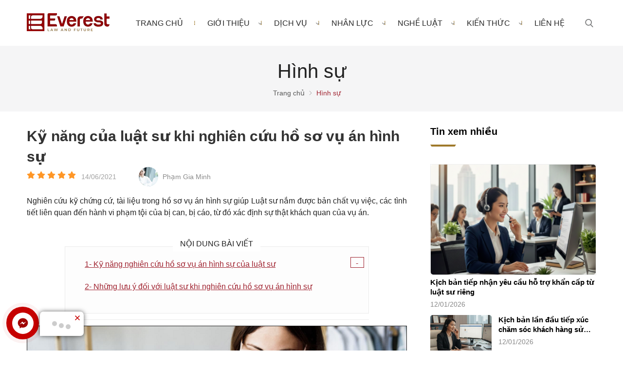

--- FILE ---
content_type: text/html; charset=UTF-8
request_url: https://everest.org.vn/ky-nang-nghien-cuu-ho-so-vu-an/
body_size: 49723
content:
		<!DOCTYPE html>
		<html lang="vi" prefix="og: http://ogp.me/ns#">		
		<head id="Head1" prefix="og: http://ogp.me/ns# fb:http://ogp.me/ns/fb# article:http://ogp.me/ns/article#">
			<meta http-equiv="Content-Type" content="text/html; charset=utf-8" />
			<meta http-equiv="Cache-control" content="public">
			<title>Kỹ năng của luật sư khi nghiên cứu hồ sơ vụ án hình sự - Hình sự</title>
			<meta name="description" content="Nghiên cứu kỹ chứng cứ, tài liệu trong hồ sơ vụ án hình sự giúp Luật sư nắm được bản chất vụ việc, các tình tiết liên quan đến hành vi phạm tội của bị can, bị..." />
			<meta name="keywords" content="kỹ năng nghiên cứu,hồ sơ vụ án,vụ án hình sự,bị can,bị cáo,luật sư bào chữa,sự thật khách quan,pháp nhân thương mại phạm tội,luật sư bào chữa,,kỹ năng nghiên cứu" />
			<meta name="dc.language" content="VN" />
			<meta name="dc.source" content="https://everest.org.vn/" />
			<meta name="dc.relation" content="https://everest.org.vn/" />
			<meta name="dc.title" content="Kỹ năng của luật sư khi nghiên cứu hồ sơ vụ án hình sự - Hình sự" />
			<meta name="dc.keywords" content="kỹ năng nghiên cứu,hồ sơ vụ án,vụ án hình sự,bị can,bị cáo,luật sư bào chữa,sự thật khách quan,pháp nhân thương mại phạm tội,luật sư bào chữa,,kỹ năng nghiên cứu" />
			<meta name="dc.subject" content="Kỹ năng của luật sư khi nghiên cứu hồ sơ vụ án hình sự - Hình sự" />
			<meta name="dc.description" content="Nghiên cứu kỹ chứng cứ, tài liệu trong hồ sơ vụ án hình sự giúp Luật sư nắm được bản chất vụ việc, các tình tiết liên quan đến hành vi phạm tội của bị can, bị..." />
    		<link rel="author" href="https://everest.org.vn/" />    	
    				<meta property="og:type" content="website" />
			    	    
			<meta property="og:site_name" content="">        
			<meta property="og:locale" content="vi_VN" />
			<meta property="og:title" content="Kỹ năng của luật sư khi nghiên cứu hồ sơ vụ án hình sự - Hình sự"/>
			<meta property="og:url"  content="https://everest.org.vn/ky-nang-nghien-cuu-ho-so-vu-an/" /> 
			<meta property="og:description"  content="Nghiên cứu kỹ chứng cứ, tài liệu trong hồ sơ vụ án hình sự giúp Luật sư nắm được bản chất vụ việc, các tình tiết liên quan đến hành vi phạm tội của bị can, bị..." />
		<meta property="fb:app_id" content="647558742055251" />
		<meta property="fb:admins" content="647558742055251"/>
		<meta property="og:type" content="website" />
			<!-- <link rel="manifest" href='' /> -->
			<meta name="theme-color" content="#fff" />

			
					<meta http-equiv="Content-Security-Policy" content="upgrade-insecure-requests">
		
								<link rel="canonical" href="https://everest.org.vn/ky-nang-nghien-cuu-ho-so-vu-an/">
			<meta content="INDEX,FOLLOW" name="robots" />
			<meta name="googlebot" content="index,follow" />
			
		<!--<meta property="fb:admins" content="651422754875589"/>-->
		<meta property="og:title"  content="Kỹ năng của luật sư khi nghiên cứu hồ sơ vụ án hình sự" />
					<meta property="og:type"   content="website" />
					<meta property="og:image"  content="https://everest.org.vn/images/news/2024/05/19/large/luat-su-tu-van-54-_1716130986.png" />
		<meta property="og:image:width" content="600 "/>
		<meta property="og:image:height" content="315"/>
		<meta property="og:image:alt" content="Kỹ năng của luật sư khi nghiên cứu hồ sơ vụ án hình sự" />
		<link rel="amphtml" href="https://everest.org.vn/ky-nang-nghien-cuu-ho-so-vu-an.amp"><meta property="og:description"  content="Nghiên cứu kỹ chứng cứ, tài liệu trong hồ sơ vụ án hình sự giúp Luật sư nắm được bản chất vụ việc, các tình tiết liên quan đến hành vi phạm tội của bị can, bị cáo, từ đó xác định sự thật khách quan của vụ án." />

			<script type="application/ld+json">
			{
			    "@graph": [{
			            "@context": "http://schema.org",
			            "@type": "NewsArticle",
			            "mainEntityOfPage": {
			                "@type": "WebPage",
			                "@id": "https://everest.org.vn/ky-nang-nghien-cuu-ho-so-vu-an/"
			            },
			            "headline": "

1- Kỹ năng nghi&amp;ecirc;n cứu hồ sơ vụ &amp;aacute;n h&amp;igrave;nh sự của lu�",
			            "image": {
			                "@type": "ImageObject",
			                "url": "https://everest.org.vn/images/news/2024/05/19/large/luat-su-tu-van-54-_1716130986.png",
			                "height": 420,
			                "width": 800
			            },
			            "datePublished": "14/06/2021",
			            "dateModified": "19/05/2024",
			            "author": {
			                "@type": "Person",
			                "name": "https://everest.org.vn/"
			            },
			            "publisher": {
			                "@type": "Organization",
			                "name": "https://everest.org.vn/",
			                "logo": {
			                    "@type": "ImageObject",
			                    "url": "https://everest.org.vn/images/config/logo_everest_1695261717.png",
			                    "width": 174,
			                    "height": 50
			                }
			            },
			            "description": "t sư

Hồ sơ vụ &amp;aacute;n h&amp;igrave;nh sự do ph&amp;aacute;p nh&amp;acirc;n thương mại phạm tội thường c&amp;oacute; rất nhiều b&amp;uacute;t lục, ngo&amp;agrave;i c&amp;aacute;c văn bản, t&amp;agrave;i liệu về c&amp;aacute;c hoạt động tố tụng c&amp;ograve;n c&amp;oacute; những chứng cứ, t&amp;agrave;i liệu về cơ cấu tổ chức của ph&amp;aacute;p nh&amp;acirc;n thương mại, hoạt động của Hội đồng Quản trị hoặc"
			        }, {
			            "@context": "http://schema.org",
			            "@type": "WebSite",
			            "name": "https://everest.org.vn/",
			            "url": "https://everest.org.vn/"
			        },
			        {
			            "@context": "http://schema.org",
			            "@type": "Organization",
			            "url": "https://everest.org.vn/",
			            "@id": "https://everest.org.vn//#organization",
			            "name": "Công ty luật TNHH Everest - Công ty Luật uy tín tại Việt Nam",
			            "logo": "https://everest.org.vn/images/config/logo_everest_1695261717.png"
			        }
			    ]
			}
			</script>
		
					<link type='image/x-icon'	href='https://everest.org.vn/favicon.ico' rel='icon' />
			<meta name="viewport" content="width=device-width, initial-scale=1, maximum-scale=1">
			<meta name="geo.placename" content="H&agrave; Nội" />
			<meta name="geo.region" content="VN-HN" />
			<meta name="geo.position" content="21;105.83" />
			<meta name="ICBM" content="21, 105.83" />
									
			<style amp-custom>html{color:#222222}:after,:before,*{-webkit-box-sizing:border-box;-moz-box-sizing:border-box;box-sizing:border-box}:root{--main-color: #9f212e;--sub-color: #226a35;--extra-color: #e24851;--black-color: #23232B;--blue-color: #cc9d2f;--orange-color: #ef4e22}body,div,dl,dt,dd,ul,ol,li,h1,h2,h3,h4,h5,h6,pre,code,form,legend,input,button,textarea,p,blockquote{margin:0;padding:0}body{font-family:Helvetica,Arial,'DejaVu Sans','Liberation Sans',Freesans,sans-serif;margin:0;padding:0;width:100%;background:#fff;font-size:14px}@media screen and (min-width: 1600px){body{font-size:0.833vw}}.fieldset{margin:0;padding:10px}th,td{margin:0}a{color:#000;text-decoration:none;-moz-transition:all 0.2s ease-in 0;-webkit-transition:all 0.2s ease-in;-webkit-transition-delay:0;transition:all 0.2s ease-in 0}a:hover{color:var(--extra-color)}table{border-collapse:collapse;border-spacing:0}.red,.label_error{color:red}.redborder{border:1px solid red}.bold{font-weight:bold}img{border:0;max-width:100%;height:auto}del,ins{text-decoration:none}li{list-style:none}caption,th{text-align:left}h1,h2,h3,h4,h5,h6{font-size:100%;font-family:inherit;font-weight:500;line-height:1.1}q:before,q:after{content:''}abbr,acronym{border:0;font-variant:normal}sup{vertical-align:baseline}sub{vertical-align:baseline}legend{color:#000000;font-weight:bold;padding:0 8px}figure{margin:0;text-align:center;margin-bottom:12px}.figcaption{font-style:italic}input,button,textarea,select,optgroup,option{font-family:inherit;font-size:inherit;font-style:inherit;font-weight:inherit;outline:none}input,button,textarea,select{*font-size:100%}table{font:100%;border-collapse:collapse}pre,code,kbd,samp,tt{font-family:monospace;*font-size:108%;line-height:100%}.clear,.clearfix{clear:both}.cls::after{content:'';display:block;clear:both}.hidden,.hide,.hiden{display:none}.pagination{text-align:center;margin-top:50px;margin-bottom:20px;width:100%;padding-bottom:10px}.scroll_bar::-webkit-scrollbar-track{border-radius:10px;background-color:#EBEBEB}.scroll_bar::-webkit-scrollbar{width:8px;background-color:#EBEBEB;border-radius:10px}.scroll_bar::-webkit-scrollbar-thumb{border-radius:10px;background:scroll center center var(--main-color);border:1px solid #EBEBEB}.pagination .current{color:var(--extra-color);font-size:20px;letter-spacing:0.05em;padding:0 22px;display:inline-block;vertical-align:middle;font-weight:700}@media only screen and (max-width: 1024px){.pagination .current{padding:0px 18px}}@media only screen and (max-width: 550px){.pagination .current{padding:0px 10px}}@media only screen and (max-width: 450px){.pagination .current{font-size:17px}}.pagination a,.pagination b{color:#C3C3C3;font-size:20px;letter-spacing:0.05em;padding:0 15px;display:inline-block;vertical-align:middle;font-weight:700}@media only screen and (max-width: 1024px){.pagination a,.pagination b{padding:0px 18px}}@media only screen and (max-width: 550px){.pagination a,.pagination b{padding:0px 10px}}@media only screen and (max-width: 450px){.pagination a,.pagination b{font-size:17px}}.pagination .last-page,.pagination .first-page{display:none}.pagination .next-page,.pagination .pre-page{color:#C3C3C3;font-size:20px;letter-spacing:0.05em;padding:0 22px;display:inline-block;vertical-align:middle;font-size:0;width:54px;height:54px;border:1px solid rgba(136,158,185,0.3);border-radius:50%;position:relative;padding:0}@media only screen and (max-width: 1024px){.pagination .next-page,.pagination .pre-page{width:48px;height:48px}}@media only screen and (max-width: 450px){.pagination .next-page,.pagination .pre-page{width:38px;height:38px}}.pagination .next-page:before,.pagination .pre-page:before{position:absolute;content:'';width:26px;height:7px;background:url("https://everest.org.vn/templates/everest/images/ico_prev_blue.svg") center/cover no-repeat;top:calc(50% - 4px);left:calc(50% - 15px)}@media only screen and (max-width: 450px){.pagination .next-page:before,.pagination .pre-page:before{width:20px;height:6px;top:calc(50% - 4px);left:calc(50% - 10px)}}.pagination .next-page:hover,.pagination .pre-page:hover{border-color:#00316E;background-color:#00316E;opacity:1;box-shadow:10px 15px 50px rgba(0,0,0,0.36)}.pagination .next-page:hover:before,.pagination .pre-page:hover:before{background:url("https://everest.org.vn/templates/everest/images/ico_prev_white.svg") center/cover no-repeat}.pagination .next-page{-webkit-transform:scale(-1, 1);-moz-transform:scale(-1, 1);-ms-transform:scale(-1, 1);-o-transform:scale(-1, 1);transform:scale(-1, 1);margin-left:25px}@media only screen and (max-width: 1024px){.pagination .next-page{margin-left:12px}}.pagination .pre-page{margin-right:25px}@media only screen and (max-width: 1024px){.pagination .pre-page{margin-right:12px}}.pagination a:hover,.pagination b:hover{color:var(--extra-color)}.next-page{padding:6px 13px 6px !important}.pre-page{padding:6px 13px 6px !important}.next-page:hover{-webkit-transition:0.15s ease-in-out all;transition:0.15s ease-in-out all}.pre-page:hover{-webkit-transition:0.15s ease-in-out all;transition:0.15s ease-in-out all}.left{float:left}.right{float:right}.right-col .block{background:#fff;margin-top:20px;box-sizing:border-box}.page_title span{font-size:90px;line-height:1.1;margin-bottom:25px;color:var(--extra-color);display:inline-block}@media screen and (max-width: 1239px){.page_title span{margin-bottom:25px}}@media screen and (max-width: 1024px){.page_title span{margin-bottom:15px;font-size:63px}}@media screen and (min-width: 1240px){.page_title span{font-size:4.688vw}}@media screen and (min-width: 1470px){.page_title span{margin-bottom:3.246vw}}@media screen and (max-width: 768px){.page_title span{font-size:55px}}@media screen and (max-width: 500px){.page_title span{font-size:45px}}.fr{float:right}.fl{float:left}.benmarch{display:none}.hide{display:none}.hidetime{display:none}.submit_bt,.reset_bt{padding:5px 14px;border-radius:4px;font-size:15px;cursor:pointer}.submit_bt{border:1px solid #2080CA;background:#2080CA;color:#FFF}.submit_bt:hover{border:1px solid #C90008;background:#C90008}.reset_bt{border:1px solid #b3b1b1;background:#f9f9f9;color:#000}.reset_bt:hover{border:1px solid #b3b1b1;background:#cecdcd}.redborder{border-color:#ED1C24 !important}.scroll-bar::-webkit-scrollbar-track{border-radius:15px;background-color:#EBEBEB}.scroll-bar::-webkit-scrollbar{width:5px;background-color:#EBEBEB;border-radius:15px}.scroll-bar::-webkit-scrollbar-thumb{border-radius:15px;background:#2080CA;border:1px solid #EBEBEB}.right-col{width:290px;float:right;position:relative}.main-area-2col-right{width:-webkit-calc(100% - 290px);width:-moz-calc(100% - 290px);width:calc(100% - 290px);float:left;padding-right:40px;box-sizing:border-box}.container{width:1170px;max-width:100%;margin:0 auto}@media only screen and (max-width: 1260px){.container{width:1170px;padding-left:10px;padding-right:10px;box-sizing:border-box}}@media only screen and (max-width: 1260px){.container_main_wrapper{background:#fff}}.lazy{opacity:0;transition:all 300ms ease-in-out}.after-lazy{opacity:1;display:inline-block !important}.logo_img_small{display:none;height:40px;width:auto !important}@media all and (max-width: 768px){.logo_img_small{height:auto;display:block}}#menu-fixed-bar{width:100%;z-index:2;transition:all 0.8s cubic-bezier(0.55, 0, 0.1, 1);background:#fff;position:relative}@media screen and (max-width: 990px){#menu-fixed-bar{overflow:hidden}}#menu-fixed-bar .logo{display:inline-block;padding:27px 0px}@media only screen and (max-width: 1200px){#menu-fixed-bar .logo{padding:12px 0px}}#menu-fixed-bar .top_menu{display:flex;flex-wrap:wrap;position:relative}@media (max-width: 990px){#menu-fixed-bar .top_menu{align-items:center}}#menu-fixed-bar .top_menu .item{margin-left:10px;width:calc(100% - 180px);display:flex;align-items:center;justify-content:flex-end}@media only screen and (max-width: 1440px){#menu-fixed-bar .top_menu .item{margin-left:30px;width:calc(100% - 150px)}}@media only screen and (max-width: 1115px){#menu-fixed-bar .top_menu .item{margin-left:0px;width:calc(100% - 120px)}}@media only screen and (max-width: 1040px){#menu-fixed-bar .top_menu .item{padding-left:20px}}@media only screen and (max-width: 1024px){#menu-fixed-bar .top_menu .item{width:calc(100% - 100px)}}@media (max-width: 990px){#menu-fixed-bar .top_menu .item{padding-left:30px;width:calc(100% - 120px)}}@media only screen and (max-width: 640px){#menu-fixed-bar .top_menu .item{padding-left:10px}}@media all and (max-width: 400px){#menu-fixed-bar .top_menu .item{justify-content:flex-end}}#menu-fixed-bar .top_menu .right_item{display:flex;justify-content:flex-end}@media (max-width: 990px){#menu-fixed-bar .top_menu .right_item{display:none}}#menu-fixed-bar .top_menu .logo_item_jp{width:180px;padding:12px 0px 17px}@media screen and (max-width: 1024px){#menu-fixed-bar .top_menu .logo_item_jp{padding:12px 0px 12px}}@media screen and (max-width: 500px){#menu-fixed-bar .top_menu .logo_item_jp{padding:12px 0px 6px}}@media all and (max-width: 990px){#menu-fixed-bar .top_menu .logo_item_jp .logo_img_jp{max-width:140px}}#menu-fixed-bar .top_menu .logo_item{width:170px;text-align:center}@media only screen and (max-width: 1440px){#menu-fixed-bar .top_menu .logo_item{width:120px}}@media only screen and (max-width: 1024px){#menu-fixed-bar .top_menu .logo_item{width:100px}}@media (max-width: 990px){#menu-fixed-bar .top_menu .logo_item{text-align:left;width:120px}}#menu-fixed-bar .search-lang-shopcart{width:168px;float:right;position:relative;margin-top:9px}#menu-fixed-bar .shopcart{float:right;margin-left:20px}.logo_img{max-width:170px}@media all and (max-width: 990px){.logo_img{max-width:140px}}@media all and (max-width: 768px){.logo_img{max-width:55px;display:none}}.logo_img .logo_img_small{display:none;height:40px;width:auto !important}@media all and (max-width: 768px){.logo_img .logo_img_small{height:40px;display:block}}.logo_img .header .logo{display:inline-block;float:left}.logo_img .header .logo svg{width:289px;margin-left:-8px;margin-top:13px}@media all and (max-width: 860px){.logo_img .header .logo svg{width:210px;margin-top:12px}}@media all and (max-width: 370px){.logo_img .header .logo svg{width:190px}}@media all and (max-width: 350px){.logo_img .header .logo svg{width:158px}}.sb-toggle-left{display:none;width:40px;float:right;margin-right:25px}@media screen and (max-width: 768px){.sb-toggle-left{width:35px}}@media screen and (max-width: 500px){.sb-toggle-left{width:38px}}.sb-toggle-left a{display:grid}@media (max-width: 990px){.sb-toggle-left{display:grid;position:absolute;right:0px;margin-right:0px;width:auto}.sb-toggle-left svg{width:22px;height:22px;z-index:99;fill:var(--main-color)}}.wrapper_header_right{display:none;width:calc(100% - 120px)}.navicon-line{width:24px;height:3px;border-radius:0px;margin-bottom:5px;background-color:var(--main-color)}@media all and (max-width: 420px){.navicon-line{width:20px}}.modal-menu-full-screen{width:100%;height:100%;position:fixed;top:0;bottom:0;left:0;display:none;background:#000000cc;z-index:5}.modal-menu-full-screen_white{width:100%;height:100%;position:fixed;top:0;bottom:0;left:0;display:none;background:#ffffffc9;z-index:2}.main_wrapper .left-col .block,.main_wrapper .right-col .block{margin-bottom:20px;border:1px solid #EBEBEB}.main_wrapper .right-col .newslist_0{border:1px solid var(--extra-color);margin-top:0px}.right-col .block_title,.left-col .block_title{color:#2080CA;cursor:pointer;font-size:15px;text-transform:uppercase;font-weight:500;text-align:center;padding-bottom:10px;padding-top:10px;background:var(--extra-color);font-weight:bold;color:#fff}.main_wrapper{background:#fff;padding:0px 0px 0px}.main_wrapper_home{padding:0px}.block_title{font-size:36px;color:#000;display:block;position:relative;margin-bottom:50px;font-weight:700;font-weight:650;padding-bottom:20px}@media only screen and (max-width: 1024px){.block_title{font-size:28px;margin-bottom:30px}}@media only screen and (max-width: 768px){.block_title{font-size:24px;margin-bottom:20px}}@media only screen and (max-width: 450px){.block_title{margin-bottom:20px;font-size:20px}}.block_title:after{position:absolute;bottom:0px;left:0%;transform:translate(0%, 0px);height:4px;width:53px;content:'';background-color:#9f792b;clip-path:polygon(0 0, 100% 0%, 95% 100%, 5% 100%)}@media all and (max-width: 1024px){.block_title:after{width:40px}}.block_title .title_block{line-height:unset;display:inline-block;position:relative}.block_title .title2_block{display:block;font-size:0.833vw;text-transform:initial;color:#fff;font-weight:400;line-height:1.5em}@media only screen and (max-width: 1440px){.block_title .title2_block{font-size:15px;text-align:justify}}@media only screen and (max-width: 430px){.block_title .title2_block{font-size:14px}}.block_title_view_all{margin-bottom:33px}.block_title_view_all .link_title{font-weight:bold;font-size:24px;float:left}@media screen and (max-width: 736px){.block_title_view_all .link_title{font-size:20px}}.block_title_view_all .view_all{float:right;padding-right:30px;font-weight:bold;color:var(--main-color);position:relative}.block_title_view_all .view_all svg{position:absolute;right:0px;top:50%;transform:translateY(-50%);fill:var(--main-color);width:18px;height:18px}@media screen and (max-width: 736px){.block_title_view_all .view_all{display:none}}.pos0{padding:70px 0px 10px}@media only screen and (max-width: 1170px){.pos0{overflow:hidden}}@media only screen and (max-width: 900px){.pos0{padding:45px 0px 10px}}@media all and (min-width: 1240px){.pos0 .block_strengths{transform:translate(0px, 200px);transition:1s all ease;opacity:0}}.pos1{overflow:hidden;position:relative;margin-top:60px;padding-bottom:110px}@media only screen and (max-width: 1024px){.pos1{margin-top:45px;padding-bottom:70px}}@media only screen and (max-width: 500px){.pos1{margin-top:15px;padding-bottom:50px}}.pos_img{background-size:cover;background-repeat:no-repeat;background-position:center}.back_tv{padding:14.583vw 0px 7.917vw;text-align:center;color:#9f792b;font-size:3.133vw;font-weight:650}@media only screen and (max-width: 1024px){.back_tv{padding:50px 0px 30px;font-size:32px}}@media only screen and (max-width: 768px){.back_tv{padding:60px 0px 35px;font-size:24px}}.back_tv .btn_intro{margin-top:3.906vw;display:flex;align-items:center;justify-content:center}@media only screen and (max-width: 768px){.back_tv .btn_intro{margin-top:30px}}.back_tv .content{line-height:1.3}.back_tv strong{font-weight:700;color:#fff;background:#fff;-webkit-background-clip:text;-webkit-text-fill-color:transparent}.back_tv p{background:linear-gradient(180deg, #ae8312 0%, #fac50f 50%, #ae8312 100%);-webkit-background-clip:text;-webkit-text-fill-color:transparent;font-weight:660}.pos_img.after-lazy{display:block !important}.pos_video{overflow:hidden;position:relative;padding:55px 0px;margin-top:pos1}.pos_video:before{position:absolute;left:0px;background:var(--main-color);content:'';width:50%;left:0px;top:0;height:100%}.pos_video:after{position:absolute;background:#f6f6f6;content:'';width:50%;right:0px;top:0;height:100%}.wrapper_pos_t.after-lazy{display:block !important}.wrapper_pos_t{position:relative;overflow:hidden;background-size:cover;background-position:center;background-repeat:no-repeat}@media only screen and (max-width: 900px){.wrapper_pos_t{background-size:100%}}.wrapper_pos_t .left_item_t,.wrapper_pos_t .right_item_t{position:absolute;left:0px;bottom:100px}.wrapper_pos_t .left_item_t{width:14.063vw}.wrapper_pos_t .right_item_t{right:0px;left:unset;width:13.490vw}@media all and (min-width: 1240px){.hello .block_landing_services{transform:translate(0);opacity:1}}@media all and (min-width: 1240px){.hello .block_strengths{transform:translate(0);opacity:1}}.pos3{overflow:hidden;position:relative;padding:55px 0px;margin-top:pos1}.pos3:before{position:absolute;left:0px;background:var(--main-color);content:'';width:50%;left:0px;top:0;height:100%}@media screen and (max-width: 700px){.pos3:before{width:100%;height:50%;z-index:1}}@media screen and (max-width: 500px){.pos3:before{height:65%}}.pos3:after{position:absolute;background:#f6f6f6;content:'';width:50%;right:0px;top:0;height:100%}@media screen and (max-width: 700px){.pos3:after{width:100%;height:50%}}.pos3.after-lazy{display:block !important}.pos4{overflow:hidden}.pos4 .wapper-content-page{position:relative;transform:translate(0px, 200px);opacity:0;transition:1.5s all ease}.pos4{padding:75px 0px 72px}@media screen and (max-width: 768px){.pos4{padding:0px 0px 35px}}.hello.pos4 .wapper-content-page{opacity:1;transform:translate(0px)}.pos2{overflow:hidden;background:#fff;position:relative;margin-top:75px}@media only screen and (max-width: 768px){.pos2{margin-top:50px}}@media all and (min-width: 1240px){.hello .block_newslist{transform:translate(0);opacity:1}}.pos5{padding:73px 0px}@media screen and (max-width: 768px){.pos5{padding:35px 0px}}.pos5 .container{width:1000px}@media all and (min-width: 1240px){.hello .block_forwho{transform:translate(0);opacity:1}}.calenda_tv{margin-top:64px}@media screen and (max-width: 768px){.calenda_tv{margin-top:40px}}.calenda_tv .calenda_back{background-color:#9f212e;padding:50px 55px;display:flex;flex-wrap:wrap;align-items:center;border-radius:10px;position:relative;overflow:hidden}@media screen and (max-width: 1024px){.calenda_tv .calenda_back{padding:40px 25px}}.calenda_tv .calenda_back .icon_svg{position:absolute;left:-49px}.calenda_tv .calenda_back .icon_svg svg{fill:#801013}.calenda_tv .calenda_back .item{width:calc(30.333%);color:#fff;position:relative}@media screen and (max-width: 1024px){.calenda_tv .calenda_back .item{width:25.333%}}@media screen and (max-width: 800px){.calenda_tv .calenda_back .item{width:100%}}.calenda_tv .calenda_back .item_text{font-size:17px;font-weight:700;line-height:1.3;width:41.333%}@media screen and (max-width: 1024px){.calenda_tv .calenda_back .item_text{width:46.333%}}@media screen and (max-width: 800px){.calenda_tv .calenda_back .item_text{width:calc(72% - 15px);margin-left:15px}}@media screen and (max-width: 700px){.calenda_tv .calenda_back .item_text{width:100%;margin-left:0px;font-size:16px;line-height:1.5;text-align:center}.calenda_tv .calenda_back .item_text p{display:inline-block}}.calenda_tv .calenda_back .item_t1{font-size:26px;font-weight:700;text-transform:uppercase;width:28%}@media screen and (max-width: 1024px){.calenda_tv .calenda_back .item_t1{font-size:22px}}@media screen and (max-width: 700px){.calenda_tv .calenda_back .item_t1{width:100%;text-align:center;margin-bottom:20px}}.calenda_tv .calenda_back .item_btn{text-align:right}.calenda_tv .calenda_back .item_btn .btn_intro{display:flex;justify-content:flex-end}@media screen and (max-width: 800px){.calenda_tv .calenda_back .item_btn .btn_intro{justify-content:center;margin-top:20px}}.calenda_tv .calenda_back .item_btn .btn_intro a{width:11.042vw;font-size:0.833vw;color:#fff;background:#f4ae0b;border:1px solid #ff9c00;color:#fff;text-shadow:1px 2px 0px #a27d17;display:flex;align-items:center;justify-content:center;letter-spacing:0}@media screen and (max-width: 1024px){.calenda_tv .calenda_back .item_btn .btn_intro a{width:160px;font-size:14px;margin-right:0px}}.calenda_tv .calenda_back .item_btn .btn_intro a svg{fill:#fff;position:relative;width:0.833vw;height:0.833vw;margin-right:0.5vw}@media screen and (max-width: 1024px){.calenda_tv .calenda_back .item_btn .btn_intro a svg{width:14px;height:14px;margin-right:5px}}.calenda_tv .calenda_back .item_btn .btn_intro a:before{background:linear-gradient(180deg, #c38b1b 0%, #b18223 50%, #a77d27 100%)}.calenda_tv .bottom_calenda_back{background-color:#fff;box-shadow:0px 5px 5px #f3f3f3;padding:25px}@media screen and (max-width: 700px){.calenda_tv .bottom_calenda_back{padding:15px 15px 20px}}.calenda_tv .bottom_calenda{display:flex;flex-wrap:wrap;border:1px solid #9f792b;padding:0px 20px}@media screen and (max-width: 1024px){.calenda_tv .bottom_calenda{padding:0px 10px}}.calenda_tv .bottom_calenda .item{width:calc(50% - 50px);margin:0px 25px;padding:18px 0px;font-size:20px;font-weight:700;text-transform:uppercase;color:#9f792b;position:relative;display:flex;align-items:center;justify-content:center}@media screen and (max-width: 1024px){.calenda_tv .bottom_calenda .item{font-size:18px}}@media screen and (max-width: 700px){.calenda_tv .bottom_calenda .item{font-size:16px}}@media screen and (max-width: 530px){.calenda_tv .bottom_calenda .item{width:100%;margin:0px;margin-left:0px;padding-left:0px}}.calenda_tv .bottom_calenda .item svg{width:35px;height:35px;fill:#9f792b;position:absolute;left:0px;top:50%;transform:translate(0px, -50%)}@media screen and (max-width: 1024px){.calenda_tv .bottom_calenda .item svg{width:28px;height:28px}}@media screen and (max-width: 700px){.calenda_tv .bottom_calenda .item svg{left:-20px;width:22px;height:22px}}@media screen and (max-width: 530px){.calenda_tv .bottom_calenda .item svg{position:unset;transform:translate(0);margin-right:5px}}.calenda_tv .bottom_calenda .item a{color:#9f792b;transition:0.5s all ease}.calenda_tv .bottom_calenda .item a:hover{opacity:0.8}@media screen and (max-width: 530px){.calenda_tv .bottom_calenda .item a{display:flex;align-items:center}}@media screen and (max-width: 530px){.calenda_tv .bottom_calenda .item:first-child{padding-bottom:5px}.calenda_tv .bottom_calenda .item:first-child svg{transform:translateY(0);margin-right:10px}}.calenda_tv .bottom_calenda .item:first-child:before{width:1px;height:50%;content:'';position:absolute;right:0px;background-color:#9f792b;top:50%;transform:translateY(-50%)}@media screen and (max-width: 530px){.calenda_tv .bottom_calenda .item:first-child:before{display:none}}.pos6{position:relative;padding:65px 0px}@media only screen and (max-width: 990px){.pos6{padding:45px 0px}}.pos6 .block_title{text-align:center}.pos6 .block_title:after{left:50%;transform:translate(-50%, 0)}.pos8{display:block !important;background-repeat:no-repeat;background-position:center;background-size:cover;padding:3.646vw 0px 3.906vw}@media all and (max-width: 1440px){.pos8{padding:60px 0px}}@media only screen and (max-width: 1170px){.pos8{overflow:hidden}}@media all and (max-width: 768px){.pos8{padding:40px 0px}}.pos8 .form_register{margin-top:3.646vw}@media all and (max-width: 1440px){.pos8 .form_register{margin-top:60px}}@media all and (max-width: 768px){.pos8 .form_register{margin-top:30px}}@media all and (max-width: 500px){.pos8 .form_register{margin-top:20px}}.pos9{background-color:#f5f7fc;padding:70px 0px}@media all and (max-width: 768px){.pos9{padding:50px 0px}}.pos7 .container{border-bottom:1px solid #eee;padding-bottom:30px}@media all and (max-width: 450px){.pos7{margin-bottom:28px}}.pos7 .block_title{margin-bottom:20px;text-align:center}@media only screen and (max-width: 768px){.pos7 .block_title{padding-bottom:10px}}.pos7 .block_title:after{display:none}@media all and (min-width: 1240px){.hello .block_newslist{transform:translate(0);opacity:1}}.pos_footer{background:#f3f5f5;padding-top:40px;padding-bottom:40px}.pos_footer .container{display:flex}.pos_footer .block_title{font-size:22px;padding:30px 0 10px}.pos_footer .address_home{background:#fff;border-radius:10px;width:calc(50% - 10px);float:left;margin-left:10px;padding:20px;padding-bottom:0px;padding-top:0;box-sizing:border-box}.banner-off{display:none}.slide-down{-ms-transform:translateY(-100%);transform:translateY(-100%);transition:0.5s;background:var(--black-color);border-bottom:1px solid #eee}.slide-down .logo_img_jp{opacity:0;visibility:hidden;transition:0.5s all ease;display:none}.slide-down .logo_img_jp_t{opacity:1;visibility:visible;display:inline-block}.slide-down .logo_jp{display:grid}.slide-down .logo_item_jp{padding:3px 0px 3px}.slide-down #menu-fixed-bar .top_menu .search_home{top:50%;transform:translate(0, -50%)}#menu-fixed-bar.slide-up,#menu-fixed-bar.slide-down{box-shadow:unset}#menu-fixed-bar.slide-up .logo,#menu-fixed-bar.slide-down .logo{padding:13px 0px}#menu-fixed-bar.slide-up .dcjq-mega-menu .menu_item_a,#menu-fixed-bar.slide-down .dcjq-mega-menu .menu_item_a{padding:23px 25px}.slide-nows{-ms-transform:translateY(-100%);transform:translateY(-100%);transition:0.5s}.slide-up{-ms-transform:translateY(0);transform:translateY(0);transition:0.5s;background:#fff;border-bottom:1px solid #eee}.slide-up .logo_jp{display:grid}.slide-up .logo_img_jp{opacity:0;visibility:hidden;transition:0.5s all ease;display:none}.slide-up .logo_img_jp_t{opacity:1;visibility:visible;display:inline-block}.slide-up .logo_item_jp{padding:3px 0px 3px}.slide-up #menu-fixed-bar .top_menu .search_home{top:50%;transform:translate(0, -50%)}.m-slide-down{-ms-transform:translateY(-100%);transform:translateY(-100%);background:#fff;border-bottom:1px solid #eee}.m-slide-down .logo_img_jp{opacity:0;visibility:hidden;transition:0.5s all ease;display:none}.m-slide-down .logo_img_jp_t{opacity:1;visibility:visible;display:inline-block}.m-slide-down #menu-fixed-bar .top_menu .search_home{top:50%;transform:translate(0, -50%)}#menu-fixed-bar.slide-up .top_menu .logo_item_jp,#menu-fixed-bar.slide-down .top_menu .logo_item_jp{padding:3px 0px 3px}.m-slide-up{-ms-transform:translateY(0);transform:translateY(0);background:#fdfdfd;z-index:1000;background:#fff;border-bottom:1px solid #eee}.m-slide-up .logo_img_jp{opacity:0;visibility:hidden;transition:0.5s all ease;display:none}.m-slide-up .logo_img_jp_t{opacity:1;visibility:visible;display:inline-block}.m-slide-up .logo_item_jp{padding:10px 0px 10px}.m-slide-up #menu-fixed-bar .top_menu .search_home{top:50%;transform:translate(0, -50%)}#menu-fixed-bar.m-slide-up,#menu-fixed-bar.m-slide-down{box-shadow:unset}@media only screen and (max-width: 990px){#menu-fixed-bar.m-slide-up .logo,#menu-fixed-bar.m-slide-down .logo{padding:12px 0px;display:grid}}#fixed-bar{position:fixed;bottom:0;z-index:999}#fixed-bar>div{float:left;max-width:22%;cursor:pointer;text-align:center;text-transform:uppercase;font-size:11px}#fixed-bar>div .wrap_icon{margin-top:5px;margin-bottom:3px}#fixed-bar>div .wrap_icon i{padding:5px 15px}#fixed-bar .buy_now_bt .wrap_icon i{background-position:0px -351px}#fixed-bar .call .wrap_icon i{background-position:-34px -351px}#fixed-bar #bar-inner .wrap_icon i{background-position:-64px -351px}.description a{color:var(--main-color)}.description a:hover{color:var(--main-color)}ol{padding-left:30px}ol li{list-style:decimal !important}#fixed-bar{margin:0;padding:0;z-index:100;right:20px;border-radius:50%}@media screen and (min-width: 1440px){#fixed-bar{right:2vw}}@media all and (max-width: 768px){#fixed-bar{right:0px}}@media all and (max-width: 600px){#fixed-bar{bottom:25px !important}}#fixed-bar #bar-inner{margin:0 10px 0 auto}#fixed-bar #bar-inner a{font-size:10px;line-height:24px;letter-spacing:.02em;color:#e31f33;font-weight:700;cursor:pointer;z-index:9;width:24px;height:95px;-webkit-transition:all 1s;-moz-transition:all 1s;-ms-transition:all 1s;-o-transition:all 1s;transition:all 1s;display:inline-block}@media only screen and (max-width: 768px){#fixed-bar #bar-inner a{height:97px}}@media screen and (max-width: 500px){#fixed-bar #bar-inner a{height:95px}}#fixed-bar #bar-inner a:before{content:"";width:1.823vw;height:1.823vw;position:absolute;bottom:0;left:0;background:#e31f33 url("https://everest.org.vn/templates/everest/images/ar_totop.svg") center center no-repeat;background-size:0.7vw 0.5vw;transition:0.5s all ease}@media only screen and (max-width: 1440px){#fixed-bar #bar-inner a:before{width:30px;height:30px;background-size:10px 8px}}#fixed-bar #bar-inner a p{writing-mode:vertical-rl;text-orientation:sideways;transform:rotate(-180deg);letter-spacing:2px;align-items:center;margin-top:-7px;transition:0.5s all ease}#fixed-bar #bar-inner a:hover:before,#fixed-bar #bar-inner a:hover p{opacity:0.5}#fixed-bar #bar-inner a svg{width:20px;height:20px;margin-top:12px;fill:#fff;transition:0.5s;-moz-transition:0.5s;-webkit-transition:0.5s;-o-transition:0.5s}#fixed-bar:hover #bar-inner a{opacity:1}#fixed-bar:hover #bar-inner a svg{fill:var(--main-color)}#modal_alert{position:fixed;background:rgba(0,0,0,0.75);z-index:99999;overflow-y:auto;width:100%;height:100%;top:0px;left:0px}.modal_alert_inner{width:350px;background:white;border-radius:2px;max-width:96%;margin:2% auto}.modal_alert_title{background:var(--main-color);color:#FFF;text-align:center;text-transform:uppercase;padding:7px 0;font-size:17px;position:relative;border-radius:2px 2px 0 0}.modal_alert_title .close{position:absolute;right:0px;padding:0px 10px 8px;top:7px;color:#FFF;font-size:22px}.modal_alert_body{background:white;color:#616161;padding:20px;-moz-user-select:text;-khtml-user-select:text;-webkit-user-select:text;-o-user-select:text;user-select:text;border-bottom-left-radius:3px;border-bottom-right-radius:3px}.modal_alert_2{position:fixed;background:rgba(0,0,0,0.75);z-index:99999;overflow-y:auto;width:100%;height:100%;top:0px;left:0px}.modal_alert_2 .modal_alert_inner{width:350px;background:white;border-radius:2px;max-width:96%;margin:2% auto}.modal_alert_2 .modal_alert_title{background:var(--main-color);color:#FFF;text-align:center;text-transform:uppercase;padding:7px 0;font-size:17px;position:relative;border-radius:2px 2px 0 0}.modal_alert_2 .modal_alert_title .close{position:absolute;right:0px;padding:0px 10px 8px;top:7px;color:#FFF;font-size:22px}.modal_alert_2 .modal_alert_body{background:white;color:#616161;padding:20px;-moz-user-select:text;-khtml-user-select:text;-webkit-user-select:text;-o-user-select:text;user-select:text;border-bottom-left-radius:3px;border-bottom-right-radius:3px}.owl-carousel .owl-item .owl-lazy{opacity:1 !important}.height_auto{height:auto !important}.position_auto{position:relative !important;bottom:auto !important}.right_b .block_title{font-size:20px;position:relative;color:var(--extra-color);font-weight:700;line-height:1.1;margin-bottom:7px}.right_b .blocks0 .news_list_body_default{margin-top:26px}@media only screen and (max-width: 550px){.right_b .blocks0 .news_list_body_default{margin-top:10px}}.right_b .blocks1 .block_title{font-size:18px;text-transform:uppercase;position:relative;color:#333;font-weight:bold}.right_b .blocks1 .block_title:after{position:absolute;height:4px;width:68px;background:var(--main-color);content:'';left:0px;bottom:-16px}@media screen and (max-width: 768px){.right_b .blocks1 .block_title{font-size:16px}.right_b .blocks1 .block_title:after{height:2px}}.display-flex{display:flex !important}.display_open,.display-open{display:block !important}.display_off,.display-off{display:none !important}.full-screen-block-popup{width:100%;height:100%;position:fixed;top:0;bottom:0;left:0;background:#0000009c;display:none;z-index:2000}.banner-promotion{position:fixed;top:20%;z-index:111111111;left:calc(50% - 300px);display:none}@media only screen and (max-width: 900px){.banner-promotion{left:0px;padding:20px}}.banner-promotion .img-banner{position:relative;width:600px;height:auto;text-align:center}@media only screen and (max-width: 900px){.banner-promotion .img-banner{width:auto}}.banner-promotion .img-banner .close-pro{position:absolute;top:5px;right:5px;background:white;padding:5px;border-radius:0 10px 0px 10px;cursor:pointer}.loader{border:16px solid #f3f3f3;border-radius:50%;border-top:16px solid #3498db;width:60px;height:60px;-webkit-animation:spin 2s linear infinite;animation:spin 2s linear infinite;position:fixed;top:50%;left:50%;z-index:1111;transform:translate(-50%, -50%);display:none}.read_more{text-align:center;margin-top:40px}@media screen and (max-width: 450px){.read_more{margin-top:25px}}.read_more a{font-size:16px;color:#fff;padding:15px 45px 12px;transition:0.5s all ease;display:inline-block;position:relative;box-sizing:border-box;text-transform:uppercase;background:var(--extra-color)}@media screen and (max-width: 900px){.read_more a{padding:10px 26px 9px;font-size:15px}}.read_more a:hover{background:var(--main-color)}.pos_baner{display:block !important;background-size:cover;background-repeat:no-repeat;min-height:350px;position:relative;overflow:hidden;margin-bottom:75px}@media only screen and (max-width: 960px){.pos_baner{min-height:320px;margin-bottom:40px}}@media only screen and (max-width: 768px){.pos_baner{min-height:260px}}.pos_baner .back_icon{display:grid;position:relative}@media all and (max-width: 600px){.pos_baner .back_icon{position:absolute;bottom:-1px;z-index:99}}.pos_baner .back_icon img{object-fit:cover}@media only screen and (max-width: 950px){.pos_baner .back_icon img{max-height:90px}}@media all and (max-width: 600px){.pos_baner .back_icon img{max-height:65px;width:100%}}.pos_baner .wrapper_breadcrumbs{display:flex;align-items:center;justify-content:center;height:100%;color:#fff}.pos_baner .wrapper_breadcrumbs .img_baner{position:absolute;top:0px;z-index:0;height:100%;width:100%;object-fit:cover}.pos_baner .title_h1{position:absolute;left:50%;transform:translate(-50%, -50%);top:50%;text-transform:uppercase;font-weight:700}.pos_baner .title_h1 .name_en{font-size:18px;margin-bottom:25px;letter-spacing:0.15em}@media all and (max-width: 600px){.pos_baner .title_h1 .name_en{font-size:16px;margin-bottom:20px}}.pos_baner .title_h1 .name_h1{font-weight:700;letter-spacing:0.05em;font-size:28px}@media only screen and (max-width: 768px){.pos_baner .title_h1 .name_h1{font-size:26px;line-height:1.5em}}@media all and (max-width: 600px){.pos_baner .title_h1 .name_h1{font-size:26px;line-height:1.4em}}@media all and (max-width: 500px){.pos_baner .title_h1 .name_h1{font-size:22px}}@media screen and (min-width: 1240px){.pos_baner .title_h1 .name_h1{font-size:30px;line-height:1.3em}}.pos_baner .banner_cat2{text-align:center;z-index:1;width:100%}@media all and (max-width: 500px){.pos_baner .banner_cat2 .title_icon{margin:0px auto;width:90%}}.pos_baner .breadcrumbs{text-align:center}@media all and (max-width: 500px){.pos_baner .breadcrumbs{width:90%;margin:0px auto 80px;line-height:1.5em}}.pos_baner .breadcrumbs .breadcrumb{padding:8px 0 0px 0}@media all and (max-width: 900px){.pos_baner .breadcrumbs .breadcrumb{padding-top:0px}}.pos_baner .breadcrumbs .breadcrumb__item:last-child{margin-right:0px}.pos_baner .breadcrumbs .breadcrumb__item::after{width:9px;height:9px;top:6px;right:-18px;background-size:cover}.image_l{opacity:1;transition:all 0.3s ease;transform:translateY(0px)}.image_l .content .description_inner{max-height:250px;overflow-y:auto;padding-right:15px;text-align:justify}.image_l .content .description_inner::-webkit-scrollbar-track{border-radius:5px;background-color:#ccc !important}.image_l .content .description_inner::-webkit-scrollbar-thumb{border:0}.image_l.hello{opacity:1;visibility:visible;transform:translateY(0px);transition:all 1s ease}@media all and (max-width: 600px){.image_l .frame_image,.image_r .frame_image{width:100% !important;float:none !important;text-align:center;margin-bottom:15px}.image_l img,.image_r img{height:100%}.image_l .content,.image_r .content{width:100% !important;float:none !important}.image_l .content .content_title,.image_r .content .content_title{margin-bottom:5px}.image_l .content .content_inner,.image_r .content .content_inner{max-height:none !important;overflow-y:visible !important;padding-right:0px !important}}@media all and (max-width: 600px){.text_inside .frame_images{display:none}.text_inside .contents{position:static !important;width:100% !important}.text_inside .contents .content_inner{max-height:none !important;overflow-y:visible !important;padding-right:0px !important}}@media all and (max-width: 768px){.strengths#strengths_content .title_strengths{margin-bottom:25px !important}.strengths#strengths_content .contents .frame_images{max-width:none !important;width:100% !important;position:static !important;transform:translate(0) !important;text-align:center}.strengths#strengths_content .contents .item{width:100% !important;padding:0px 0px 0px 70px !important}.strengths#strengths_content .contents .item img{width:60px !important;height:60px !important;left:0px !important}.strengths#strengths_content .contents .item p:first-child{margin-bottom:5px}}.image_r{margin-bottom:30px}.image_r .frame_image{text-align:right}.content_inner{margin-bottom:20px;line-height:1.8em;overflow:hidden}.image_l{margin-bottom:30px}.image_l .frame_image{text-align:left}.image_r,.text_inside{opacity:1;transition:all 0.3s ease;transform:translateY(0px)}.image_r .content .description_inner,.text_inside .content .description_inner{padding-right:15px;text-align:justify}.image_r .content .description_inner::-webkit-scrollbar-track,.text_inside .content .description_inner::-webkit-scrollbar-track{border-radius:5px;background-color:#ccc !important}.image_r .content .description_inner::-webkit-scrollbar-thumb,.text_inside .content .description_inner::-webkit-scrollbar-thumb{border:0}.image_r.hello,.text_inside.hello{opacity:1;visibility:visible;transform:translateY(0px);transition:all 1s ease}.text_inside{position:relative;width:100%}.text_inside .frame_images{padding-top:30px}.text_inside .contents{width:500px}.text_inside .contents .description_inner{max-height:220px;overflow-y:auto;padding-right:15px;text-align:justify}.text_inside .contents .description_inner::-webkit-scrollbar-track{border-radius:5px;background-color:#ccc !important}.text_inside .contents .description_inner::-webkit-scrollbar-thumb{border:0}.strengths .title_strengths{text-align:center;margin-bottom:100px;font-weight:bold}.strengths .title_strengths span{font-size:25px}.strengths .contents .frame_images img{opacity:1;transform:translateY(0px);transition:all 0.3s}.strengths .contents .item{transition:all 0.3s}.strengths .contents .item .effect_img{animation:rotate 3s running infinite linear 0.5s}.strengths .contents .item .title_str{color:var(--main-color)}.strengths .contents .item img{position:absolute;top:20px}@media all and (max-width: 768px){.strengths .contents .item img{position:absolute;top:50%;transform:translate(0px, -50%)}}.strengths .contents .item span{color:var(--main-color);font-weight:bold;font-size:16px;text-transform:uppercase;margin-bottom:10px;display:inline-block}.strengths .contents .content_des{padding-bottom:25px;border-bottom:1px solid var(--main-color);margin-bottom:10px;position:relative}.strengths .contents .content_des:before{position:absolute;width:8px;height:8px;background-color:var(--main-color);content:'';border-radius:50px;bottom:-4px}.strengths .contents .item1,.strengths .contents .item3,.strengths .contents .item5{transform:translate(0px, 0);opacity:1}.strengths .contents .item1 img,.strengths .contents .item3 img,.strengths .contents .item5 img{left:0px}.strengths .contents .item1 .content_des:before,.strengths .contents .item3 .content_des:before,.strengths .contents .item5 .content_des:before{right:0px}.strengths .contents .item2,.strengths .contents .item4,.strengths .contents .item6{transform:translate(0px, 0);opacity:1}.strengths .contents .item2 img,.strengths .contents .item4 img,.strengths .contents .item6 img{left:160px}.strengths.hello .item{opacity:1;visibility:visible;transform:translate(0);transition:all 1s ease}.strengths.hello .item3,.strengths.hello .item4{transition-delay:0.3s}.strengths.hello .frame_images img{opacity:1;visibility:visible;transform:translateY(0);transition:all 1s ease 0.3s}.wrapper_top_homei{z-index:9}.wrapper_top_homei2{z-index:10}#menu-fixed-bar.wrapper_top_homei{z-index:9}.description .clear_ctn,.summary .clear_ctn{height:1px;margin-bottom:1px}.description .content_l,.summary .content_l{margin:0px -45px}@media only screen and (max-width: 960px){.description .content_l,.summary .content_l{margin:0px -10px}}@media all and (max-width: 500px){.description .content_l,.summary .content_l{margin:0px}}@media screen and (min-width: 1240px){.description .content_l,.summary .content_l{margin:0px -2.344vw}}.description .content_l .item,.summary .content_l .item{width:calc(50% - 90px) !important;margin:0px 45px !important}@media only screen and (max-width: 960px){.description .content_l .item,.summary .content_l .item{width:calc(50% - 20px) !important;margin:0px 10px !important}}@media all and (max-width: 500px){.description .content_l .item,.summary .content_l .item{width:100%  !important;margin:0px 0px !important}}@media screen and (min-width: 1240px){.description .content_l .item,.summary .content_l .item{width:calc(50% - 4.688vw) !important;margin:0px 2.344vw !important}}.description .content_l .content_inner,.summary .content_l .content_inner{font-size:16px;line-height:1.7em;text-align:justify}@media only screen and (max-width: 960px){.description .content_l .content_inner,.summary .content_l .content_inner{font-size:14px}}@media screen and (min-width: 1600px){.description .content_l .content_inner,.summary .content_l .content_inner{font-size:0.833vw}}@media screen and (min-width: 1470px){.description .content_l .content_inner,.summary .content_l .content_inner{font-size:15px}}@media screen and (min-width: 1240px){.description .content_l .content_inner,.summary .content_l .content_inner{font-size:14px}}.description .content_l .content_inner ul li,.summary .content_l .content_inner ul li{margin-bottom:5px;padding-left:20px;position:relative}.description .content_l .content_inner ul li:before,.summary .content_l .content_inner ul li:before{position:absolute;left:0px;top:7px;content:'';background:url('data:image/svg+xml;utf8,<svg version="1.1" fill="rgb(204,157,47)"  xmlns="http://www.w3.org/2000/svg" xmlns:xlink="http://www.w3.org/1999/xlink" x="0px" y="0px" width="13px" height="13px" viewBox="0 0 40.731 40.731" style="enable-background:new 0 0 40.731 40.731;" xml:space="preserve"><g><path d="M37.761,19.833c0.114,0.164,0.184,0.363,0.184,0.578c0,0.431-0.271,0.797-0.653,0.938 c-1.546,1.096-9.82,7.307-16.016,18.733c-0.122,0.304-0.378,0.548-0.7,0.621c-0.084,0.021-0.168,0.027-0.252,0.027 c-0.339,0-0.656-0.156-0.832-0.453c-0.047-0.07-0.084-0.146-0.112-0.228c-0.804-1.56-6.132-11.422-15.984-18.756 c-0.358-0.152-0.608-0.507-0.608-0.921c0-0.008,0-0.016,0-0.022c-0.004-0.19,0.045-0.381,0.149-0.549 c0.118-0.19,0.295-0.333,0.499-0.41c1.279-0.894,9.649-7.022,15.965-18.612C19.499,0.334,19.899,0,20.376,0 c0.196,0,0.379,0.057,0.533,0.154c0.213,0.12,0.376,0.316,0.455,0.553c0.613,1.209,5.938,11.318,16.04,18.802 C37.548,19.587,37.672,19.698,37.761,19.833z"/></g></svg>');background-repeat:no-repeat;width:13px;height:13px}@media screen and (min-width: 1600px){.description .content_l .content_inner ul li:before,.summary .content_l .content_inner ul li:before{top:7px}}@media screen and (min-width: 1240px){.description .content_l .content_inner ul li:before,.summary .content_l .content_inner ul li:before{background:url('data:image/svg+xml;utf8,<svg version="1.1" fill="rgb(204,157,47)"  xmlns="http://www.w3.org/2000/svg" xmlns:xlink="http://www.w3.org/1999/xlink" x="0px" y="0px" width="12px" height="12px" viewBox="0 0 40.731 40.731" style="enable-background:new 0 0 40.731 40.731;" xml:space="preserve"><g><path d="M37.761,19.833c0.114,0.164,0.184,0.363,0.184,0.578c0,0.431-0.271,0.797-0.653,0.938 c-1.546,1.096-9.82,7.307-16.016,18.733c-0.122,0.304-0.378,0.548-0.7,0.621c-0.084,0.021-0.168,0.027-0.252,0.027 c-0.339,0-0.656-0.156-0.832-0.453c-0.047-0.07-0.084-0.146-0.112-0.228c-0.804-1.56-6.132-11.422-15.984-18.756 c-0.358-0.152-0.608-0.507-0.608-0.921c0-0.008,0-0.016,0-0.022c-0.004-0.19,0.045-0.381,0.149-0.549 c0.118-0.19,0.295-0.333,0.499-0.41c1.279-0.894,9.649-7.022,15.965-18.612C19.499,0.334,19.899,0,20.376,0 c0.196,0,0.379,0.057,0.533,0.154c0.213,0.12,0.376,0.316,0.455,0.553c0.613,1.209,5.938,11.318,16.04,18.802 C37.548,19.587,37.672,19.698,37.761,19.833z"/></g></svg>');background-repeat:no-repeat;top:5px}}.modal_menu_full_screen_home{z-index:10}.summary_block_title{text-align:center;margin-bottom:50px;color:#212121;font-size:16px;font-weight:700;line-height:1.5em}@media only screen and (max-width: 580px){.summary_block_title{margin-bottom:30px}}.hover__bnr{-webkit-transform:translatex(-110%);-moz-transform:translatex(-110%);-ms-transform:translatex(-110%);-o-transform:translatex(-110%);transform:translatex(-110%);-webkit-transition:all 0.5s;-moz-transition:all 0.5s;-ms-transition:all 0.5s;-o-transition:all 0.5s;transition:all 0.5s;position:absolute;top:0;left:0;width:100%;height:100%;background-image:linear-gradient(to right, #eee, #fff);opacity:0.5;z-index:1}.hover__bnr:before,.hover__bnr:after{content:"";background:#555;position:absolute;top:50%;left:50%;-webkit-transform:translate(-50%, -50%);-moz-transform:translate(-50%, -50%);-ms-transform:translate(-50%, -50%);-o-transform:translate(-50%, -50%);transform:translate(-50%, -50%)}.hover__bnr:before{width:80px;height:1px}.hover__bnr:after{width:1px;height:80px}.hover_item:hover .hover__bnr{-webkit-transform:translateX(0);-moz-transform:translateX(0);-ms-transform:translateX(0);-o-transform:translateX(0);transform:translateX(0)}.tags{color:#aaa}.tags a{color:#aaa;font-size:13px}footer .facebook{width:25%;float:right}@media all and (max-width: 990px){footer .facebook{width:100%}}footer .footer_share{position:relative;color:#999;background:#221f1f;padding:20px 0px;font-size:14px;font-weight:300;border-top:1px solid #383838;text-align:center}footer .footer_share .footer_item{width:100%}@media all and (max-width: 600px){footer .footer_share .footer_item{text-align:center}}footer .footer_share .share_ft{float:left;padding:22px 0px}@media all and (max-width: 600px){footer .footer_share .share_ft{padding:10px 0px 0px;float:unset;display:flex;justify-content:center}}footer .footer_share .cpy_ft{color:#fafcff}footer .footer_share .cpy_ft span{color:#fafcff}footer .footer_share .tags_ft{float:right;width:300px;max-width:100%;text-align:right}@media all and (max-width: 600px){footer .footer_share .tags_ft{width:100%;text-align:center}}footer{overflow:hidden;position:relative}footer .tags_footer{margin-top:40px}footer .tags_footer .container{padding-top:30px;border-top:1px solid #484848}footer .company_footer{font-size:16px;margin-bottom:30px;position:relative;color:#fff;font-weight:700;text-transform:uppercase}footer .copy_right{font-size:13px;line-height:1.4em;margin-bottom:30px;color:#ccc}footer .copy_right_mb{margin-bottom:0px;margin-top:20px}footer .address_tt{color:#fff;margin-bottom:15px;padding-bottom:15px;border-bottom:1px solid #363636;line-height:1.4}footer .ctn_logo{float:left;width:75%}@media all and (max-width: 990px){footer .ctn_logo{width:100%;display:flex;flex-wrap:wrap}}@media only screen and (max-width: 768px){footer .wrap_footer{display:block}}@media only screen and (max-width: 500px){footer .wrap_footer{height:unset;margin-top:10px;display:block}}footer .logo_footer{font-size:14px;color:#838383;letter-spacing:1px;width:35%;float:left;box-sizing:border-box}@media all and (max-width: 990px){footer .logo_footer{width:35%}}@media screen and (max-width: 768px){footer .logo_footer{padding-left:0px;float:unset;width:100%}}footer .logo_footer .logo_info{margin-bottom:20px}footer .logo_footer p{margin-bottom:2px}footer .logo_footer p:first-child{font-size:18px;margin-bottom:5px}footer .top-ft{width:calc(65% - 7.292vw);margin-left:3.646vw;margin-right:3.646vw;float:left}@media only screen and (max-width: 990px){footer .top-ft{width:calc(50% - 40px);float:left;margin:0px 20px}}@media all and (max-width: 990px){footer .top-ft{width:calc(65% - 40px)}}@media screen and (max-width: 768px){footer .top-ft{padding-top:20px;padding-bottom:25px;margin-left:0px;width:100%;margin:0px}}@media all and (max-width: 990px){footer .top-ft{padding:15px 0px}}footer .top-ft .top-ft-c .title,footer .top-ft .top-ft-r .title{text-transform:uppercase;margin-bottom:30px;font-size:16px;font-weight:600}@media screen and (max-width: 500px){footer .top-ft .top-ft-c .title,footer .top-ft .top-ft-r .title{margin-bottom:10px;font-size:14px}}.back_footer{padding:3.646vw 0px 2.646vw;background:#221f1f}@media all and (max-width: 1440px){.back_footer{padding:60px 0px 40px}}@media all and (max-width: 990px){.back_footer{padding:40px 0px 25px}}@media all and (max-width: 400px){#menu-fixed-bar .top_menu .search_home{width:auto;margin-right:30px}}@media all and (max-width: 400px){.search_pc{display:none}}.button-basic{background-color:var(--main-color);display:flex;align-items:center;justify-content:center;font-size:0.833vw;line-height:1.5em;border-radius:0.4vw;font-weight:500;transition:0.5s all ease;width:8.333vw;padding:0.63vw 0px 0.63vw;text-transform:uppercase;box-shadow:0px 5px 15px #e31f3347;margin-top:1.823vw}@media only screen and (max-width: 1440px){.button-basic{margin-top:25px;padding:5px 0px 5px;width:135px;font-size:14px}.button-basic .text{padding-top:2px}}@media only screen and (max-width: 1170px){.button-basic{width:150px;padding:12px 0px 8px;height:unset;font-size:14px;margin-top:25px}}@media only screen and (max-width: 1024px){.button-basic{width:135px;padding:8px 0px 6px}}@media only screen and (max-width: 768px){.button-basic{margin-top:15px}}@media only screen and (max-width: 500px){.button-basic{font-size:13px}}.button-basic a{color:#eff2f6;display:flex;align-items:center;justify-content:center}.button-basic a span{display:grid}.button-basic a .text{padding-top:0.2vw}@media only screen and (max-width: 1440px){.button-basic a .text{padding-top:3px}}.button-basic a .icon{width:1.198vw;height:1.198vw;display:flex;align-items:center;justify-content:center;background-color:#fff;border-radius:50vw;margin-left:0.5vw}@media only screen and (max-width: 1170px){.button-basic a .icon{width:15px;height:15px;border-radius:50%;margin-left:7px;display:inline-block;text-align:center;line-height:16px;margin-bottom:2px}}.button-basic a .icon svg{width:0.625vw;height:0.625vw;fill:var(--main-color)}@media only screen and (max-width: 1170px){.button-basic a .icon svg{width:8px;height:8px}}.button-basic:hover{background-color:#df5c53}.top_breadcrumbs{background-color:#f5f5f6;padding:1.823vw 0px;text-align:center}@media all and (max-width: 1440px){.top_breadcrumbs{padding:30px 0px}}.top_breadcrumbs .title_h1{font-size:2.604vw;font-weight:500;margin-bottom:1.146vw}@media all and (max-width: 1440px){.top_breadcrumbs .title_h1{font-size:40px;margin-bottom:15px}}@media only screen and (max-width: 768px){.top_breadcrumbs .title_h1{font-size:32px;margin-bottom:5px}}@media only screen and (max-width: 500px){.top_breadcrumbs .title_h1{font-size:28px;margin-bottom:5px}}body .breadcrumb{padding:0px}body .breadcrumb .breadcrumb__item{padding-bottom:0px}.btn_basic{color:#fff;display:inline-block;padding:0.990vw 0px;width:10.729vw;background:#c24e35;text-align:center;border-radius:5px;text-shadow:1px 2px 0px var(--main-color);letter-spacing:1px;border:1px solid #9b2c18;position:relative;max-width:100%;font-size:15px;text-transform:uppercase;font-weight:700}@media only screen and (max-width: 1024px){.btn_basic{padding:12px 0px;width:150px}}@media screen and (max-width: 700px){.btn_basic{padding:10px 0px;width:140px}}.btn_basic:first-child{margin-right:33px;margin-right:1.667vw;background-color:#e3e8eb;color:#000;text-shadow:1px 2px 0px #a0b499;border:1px solid #c4c4c4}@media screen and (max-width: 700px){.btn_basic:first-child{margin-right:10px}}.btn_basic:first-child:before{background:linear-gradient(180deg, #d5d9db 0%, #ccd0d2 50%, #b3b4b3 100%)}.btn_basic span{position:relative}.btn_basic:before{position:absolute;bottom:0px;width:100%;right:0px;height:50%;content:'';background:linear-gradient(180deg, #a3301b 0%, #a02f1a 50%, #a2301b 100%);z-index:0;border-radius:0px 0px 5px 5px}.form_contact{padding:40px 0px;background-color:var(--main-color);color:#fff;font-size:18px}@media only screen and (max-width: 700px){.form_contact{font-size:16px}}.form_contact .grid_contact{display:flex;flex-wrap:wrap}.form_contact .grid_contact .item{width:33.333%;display:flex;align-items:center}@media only screen and (max-width: 1024px){.form_contact .grid_contact .item{width:50%}}.form_contact .grid_contact .item strong{display:inline-block;margin-right:8px}.form_contact .grid_contact .item .icon{margin-right:8px;display:grid}.form_contact .grid_contact .item .icon svg{width:18px;height:18px;fill:#fff}@media only screen and (max-width: 700px){.form_contact .grid_contact .item .icon svg{width:15px;height:15px}}.form_contact .grid_contact .item a{color:#fff}.form_contact .grid_contact .item:nth-child(1){width:30%}@media only screen and (max-width: 1024px){.form_contact .grid_contact .item:nth-child(1){width:50%}}@media only screen and (max-width: 630px){.form_contact .grid_contact .item:nth-child(1){width:100%;justify-content:center;margin-bottom:20px}}.form_contact .grid_contact .item:nth-child(2){justify-content:center;border-right:1px solid #fff;border-left:1px solid #fff;width:calc(33.333% - 40px);margin:0px 20px}@media only screen and (max-width: 1024px){.form_contact .grid_contact .item:nth-child(2){border-right:0px;width:50%;margin:0px}}@media only screen and (max-width: 630px){.form_contact .grid_contact .item:nth-child(2){width:100%;border-left:0px}}.form_contact .grid_contact .item:last-child{justify-content:flex-end;width:36.333%}@media only screen and (max-width: 1024px){.form_contact .grid_contact .item:last-child{width:100%;margin-top:20px;justify-content:center}}@media only screen and (max-width: 1024px){.search_mobile{margin-right:30px}}.description img{height:auto !important}
/*# sourceMappingURL=template.css.map */
.arcontactus-widget.right.arcontactus-message{left:10px}.arcontactus-widget.right.arcontactus-message{bottom:20px}.arcontactus-widget .arcontactus-message-button .pulsation{-webkit-animation-duration:2s;animation-duration:2s}.arcontactus-widget.md .arcontactus-message-button,.arcontactus-widget.md.arcontactus-message{width:60px;height:60px}.arcontactus-widget{opacity:0;-webkit-transition:.2s opacity;transition:.2s opacity}.arcontactus-widget *{-webkit-box-sizing:border-box;box-sizing:border-box}.arcontactus-widget.left.arcontactus-message{left:20px;right:auto}.arcontactus-widget.left .arcontactus-message-button{right:auto;left:0}.arcontactus-widget.left .arcontactus-prompt{left:80px;right:auto;-webkit-transform-origin:0 50%;transform-origin:0 50%}.arcontactus-widget.left .arcontactus-prompt:before{border-right:8px solid #FFF;border-top:8px solid transparent;border-left:8px solid transparent;border-bottom:8px solid transparent;right:auto;left:-15px}.arcontactus-widget.left .messangers-block{right:auto;left:0;-webkit-transform-origin:10% 105%;transform-origin:10% 105%}.arcontactus-widget.left .callback-countdown-block{left:0;right:auto}.arcontactus-widget.left .callback-countdown-block::before,.arcontactus-widget.left .messangers-block::before{left:25px;right:auto}.arcontactus-widget.md .callback-countdown-block,.arcontactus-widget.md .messangers-block{bottom:70px}.arcontactus-widget.md .arcontactus-prompt{bottom:5px}.arcontactus-widget.md.left .callback-countdown-block:before,.arcontactus-widget.md.left .messangers-block:before{left:21px}.arcontactus-widget.md.left .arcontactus-prompt{left:70px}.arcontactus-widget.md.right .callback-countdown-block:before,.arcontactus-widget.md.right .messangers-block:before{right:21px}.arcontactus-widget.md.right .arcontactus-prompt{right:70px}.arcontactus-widget.md .arcontactus-message-button .pulsation{width:74px;height:74px}.arcontactus-widget.md .arcontactus-message-button .callback-state,.arcontactus-widget.md .arcontactus-message-button .icons{width:40px;height:40px;margin-top:-20px;margin-left:-20px}.arcontactus-widget.sm .arcontactus-message-button,.arcontactus-widget.sm.arcontactus-message{width:50px;height:50px}.arcontactus-widget.sm .callback-countdown-block,.arcontactus-widget.sm .messangers-block{bottom:60px}.arcontactus-widget.sm .arcontactus-prompt{bottom:0}.arcontactus-widget.sm.left .callback-countdown-block:before,.arcontactus-widget.sm.left .messangers-block:before{left:16px}.arcontactus-widget.sm.left .arcontactus-prompt{left:60px}.arcontactus-widget.sm.right .callback-countdown-block:before,.arcontactus-widget.sm.right .messangers-block:before{right:16px}.arcontactus-widget.sm.right .arcontactus-prompt{right:60px}.arcontactus-widget.sm .arcontactus-message-button .pulsation{width:64px;height:64px}.arcontactus-widget.sm .arcontactus-message-button .icons{width:40px;height:40px;margin-top:-20px;margin-left:-20px}.arcontactus-widget.sm .arcontactus-message-button .static{margin-top:-16px}.arcontactus-widget.sm .arcontactus-message-button .callback-state{width:40px;height:40px;margin-top:-20px;margin-left:-20px}.arcontactus-widget.active{opacity:1}.arcontactus-widget .icons.hide,.arcontactus-widget .static.hide{opacity:0;-webkit-transform:scale(0);transform:scale(0)}.arcontactus-widget.arcontactus-message{z-index:10000;right:20px;bottom:20px;position:fixed !important;height:70px;width:70px}.arcontactus-widget .arcontactus-message-button{width:67px;position:absolute;height:67px;right:0;background-color:red;border-radius:50px;-webkit-box-sizing:border-box;box-sizing:border-box;text-align:center;display:-webkit-box;display:-ms-flexbox;display:flex;-webkit-box-pack:center;-ms-flex-pack:center;justify-content:center;-webkit-box-align:center;-ms-flex-align:center;align-items:center;cursor:pointer}.arcontactus-widget .arcontactus-message-button p{font-family:Ubuntu,Arial,sans-serif;color:#fff;font-weight:700;font-size:10px;line-height:11px;margin:0}.arcontactus-widget .arcontactus-message-button .pulsation{width:85px;height:85px;background-color:red;border-radius:50px;position:absolute;left:-9px;top:-9px;z-index:-1;-webkit-transform:scale(0);transform:scale(0);-webkit-animation:arcontactus-pulse 2s infinite;animation:arcontactus-pulse 2s infinite}.arcontactus-widget .arcontactus-message-button .icons{background-color:#fff;width:44px;height:44px;border-radius:50px;position:absolute;overflow:hidden;top:50%;left:50%;margin-top:-22px;margin-left:-22px}.arcontactus-widget .arcontactus-message-button .static{position:absolute;top:50%;left:50%;margin-top:-19px;margin-left:-26px;width:52px;height:52px;text-align:center}.arcontactus-widget .arcontactus-message-button .static img{display:inline}.arcontactus-widget .arcontactus-message-button .static svg{width:24px;height:24px;color:#FFF}.arcontactus-widget .arcontactus-message-button.no-text .static{margin-top:-12px}.arcontactus-widget .pulsation:nth-of-type(2n){-webkit-animation-delay:.5s;animation-delay:.5s}.arcontactus-widget .pulsation.stop{-webkit-animation:none;animation:none}.arcontactus-widget .icons-line{top:10px;left:12px;display:-webkit-box;display:-ms-flexbox;display:flex;position:absolute;-webkit-transition:cubic-bezier(0.13, 1.49, 0.14, -0.4);-o-transition:cubic-bezier(0.13, 1.49, 0.14, -0.4);-webkit-animation-delay:0s;animation-delay:0s;-webkit-transform:translateX(30px);transform:translateX(30px);height:24px;-webkit-transition:.2s all;transition:.2s all}.arcontactus-widget .icons,.arcontactus-widget .static{-webkit-transition:.2s all;transition:.2s all}.arcontactus-widget .icons-line.stop{-webkit-animation-play-state:paused;animation-play-state:paused}.arcontactus-widget .icons-line span{display:inline-block;width:24px;height:24px;color:red}.arcontactus-widget .icons-line span i,.arcontactus-widget .icons-line span svg{fill:#9f0100;width:24px;height:24px}.arcontactus-widget .icons-line span i{display:block;font-size:24px;line-height:24px}.arcontactus-widget .icons-line img,.arcontactus-widget .icons-line span{margin-right:40px}.arcontactus-widget .icons.hide .icons-line{-webkit-transform:scale(0);transform:scale(0)}.arcontactus-widget .icons .icon:first-of-type{margin-left:0}.arcontactus-widget .arcontactus-close{color:#FFF}.arcontactus-widget .arcontactus-close svg{-webkit-transform:rotate(180deg) scale(0);transform:rotate(180deg) scale(0);-webkit-transition:ease-in .12s all;transition:ease-in .12s all;display:block}.arcontactus-widget .arcontactus-close.show-messageners-block svg{-webkit-transform:rotate(0) scale(1);transform:rotate(0) scale(1)}.arcontactus-widget .arcontactus-prompt,.arcontactus-widget .messangers-block{background:center no-repeat #ffffff;-webkit-box-shadow:0 0 10px rgba(0,0,0,0.6);box-shadow:0 0 10px rgba(0,0,0,0.6);width:235px;position:absolute;bottom:80px;left:72px;display:-webkit-box;display:-ms-flexbox;display:flex;-webkit-box-orient:vertical;-webkit-box-direction:normal;-ms-flex-direction:column;flex-direction:column;-webkit-box-align:start;-ms-flex-align:start;align-items:flex-start;padding:14px 0;-webkit-box-sizing:border-box;box-sizing:border-box;border-radius:7px 7px 7px 0px;-webkit-transform-origin:80% 105%;transform-origin:80% 105%;-webkit-transform:scale(0);transform:scale(0);-webkit-transition:ease-out .12s all;transition:ease-out .12s all;z-index:10000}.arcontactus-widget .arcontactus-prompt.show-messageners-block,.arcontactus-widget .messangers-block.show-messageners-block{-webkit-transform:scale(1);transform:scale(1)}.arcontactus-widget .arcontactus-prompt{color:#787878;font-family:Arial,sans-serif;font-size:16px;line-height:18px;width:auto;bottom:10px;right:unset;white-space:nowrap;padding:18px 20px 14px}.arcontactus-widget .arcontactus-prompt:before{border-right:8px solid transparent;border-top:8px solid transparent;border-left:8px solid #FFF;border-bottom:8px solid transparent;bottom:16px;-webkit-transform:rotate(180deg);transform:rotate(180deg);left:-15px}.arcontactus-widget .arcontactus-prompt.active{-webkit-transform:scale(1);transform:scale(1)}.arcontactus-widget .arcontactus-prompt .arcontactus-prompt-close{position:absolute;right:6px;top:6px;cursor:pointer;z-index:100;height:14px;width:14px;padding:2px}.arcontactus-widget .arcontactus-prompt .arcontactus-prompt-close svg{height:10px;width:10px;display:block}.arcontactus-widget .arcontactus-prompt .arcontactus-prompt-typing{border-radius:10px;display:inline-block;left:3px;padding:0;position:relative;top:4px;width:50px}.arcontactus-widget .arcontactus-prompt .arcontactus-prompt-typing>div{position:relative;float:left;border-radius:50%;width:10px;height:10px;background:#ccc;margin:0 2px;-webkit-animation:arcontactus-updown 2s infinite;animation:arcontactus-updown 2s infinite}.arcontactus-widget .arcontactus-prompt .arcontactus-prompt-typing>div:nth-child(2){-webkit-animation-delay:.1s;animation-delay:.1s}.arcontactus-widget .arcontactus-prompt .arcontactus-prompt-typing>div:nth-child(3){-webkit-animation-delay:.2s;animation-delay:.2s}.arcontactus-widget .messangers-block.sm .messanger{padding-left:50px;min-height:44px}.arcontactus-widget .messangers-block.sm .messanger span{height:32px;width:32px;margin-top:-16px}.arcontactus-widget .messangers-block.sm .messanger span svg{height:20px;width:20px;margin-top:-10px;margin-left:-10px}.arcontactus-widget .messanger{display:-webkit-box;display:-ms-flexbox;display:flex;-webkit-box-orient:horizontal;-webkit-box-direction:normal;-ms-flex-direction:row;flex-direction:row;-webkit-box-align:center;-ms-flex-align:center;align-items:center;margin:0;cursor:pointer;width:100%;padding:8px 20px 8px 60px;position:relative;min-height:54px;text-decoration:none}.arcontactus-widget .messanger:hover{background-color:#ffb26f}.arcontactus-widget .messanger:before{background-repeat:no-repeat;background-position:center}.arcontactus-widget .messanger.facebook span{background:#0084ff}.arcontactus-widget .messanger.viber span{background:#7c529d}.arcontactus-widget .messanger.telegram span{background:#2ca5e0}.arcontactus-widget .messanger.skype span{background:#31c4ed}.arcontactus-widget .messanger.email span{background:#ff8400}.arcontactus-widget .messanger.contact span{background:#7eb105}.arcontactus-widget .messanger.call-back span{background:#54cd81}.arcontactus-widget .messanger span{position:absolute;left:10px;top:50%;margin-top:-20px;display:block;width:40px;height:40px;border-radius:50%;background-color:unset !important;margin-right:10px;color:#FFF;text-align:center;vertical-align:middle}.arcontactus-widget .messanger span i,.arcontactus-widget .messanger span svg{fill:var(--other-color);width:24px;height:24px;vertical-align:middle;text-align:center;display:block;position:absolute;top:50%;left:50%;margin-top:-12px;margin-left:-12px}.arcontactus-widget .messanger span i{font-size:24px;line-height:24px}.arcontactus-widget .messanger p{margin:0;font-family:Arial,sans-serif;font-size:14px;color:rgba(0,0,0,0.87)}@-webkit-keyframes arcontactus-pulse{0%{-webkit-transform:scale(0);transform:scale(0);opacity:1}50%{opacity:.5}100%{-webkit-transform:scale(1);transform:scale(1);opacity:0}}@media (max-width: 468px){.arcontactus-widget.opened.arcontactus-message,.arcontactus-widget.opened.left.arcontactus-message{width:auto;right:20px;left:20px}}@keyframes arcontactus-updown{0%,100%,43%{-webkit-transform:translate(0, 0);transform:translate(0, 0)}25%,35%{-webkit-transform:translate(0, -10px);transform:translate(0, -10px)}}@-webkit-keyframes arcontactus-updown{0%,100%,43%{-webkit-transform:translate(0 0);transform:translate(0 0)}25%,35%{-webkit-transform:translate(-10px 0);transform:translate(-10px 0)}}@keyframes arcontactus-pulse{0%{-webkit-transform:scale(0);transform:scale(0);opacity:1}50%{opacity:.5}100%{-webkit-transform:scale(1);transform:scale(1);opacity:0}}@-webkit-keyframes arcontactus-show-stat{0%,100%,20%,85%{-webkit-transform:scale(1);transform:scale(1)}21%,84%{-webkit-transform:scale(0);transform:scale(0)}}@keyframes arcontactus-show-stat{0%,100%,20%,85%{-webkit-transform:scale(1);transform:scale(1)}21%,84%{-webkit-transform:scale(0);transform:scale(0)}}@-webkit-keyframes arcontactus-show-icons{0%,100%,20%,85%{-webkit-transform:scale(0);transform:scale(0)}21%,84%{-webkit-transform:scale(1);transform:scale(1)}}@keyframes arcontactus-show-icons{0%,100%,20%,85%{-webkit-transform:scale(0);transform:scale(0)}21%,84%{-webkit-transform:scale(1);transform:scale(1)}}
/*# sourceMappingURL=arcontactus.css.map */.admin_edit{position:absolute;z-index:9999}.admin_edit a{width:20px;height:20px;background-image:url("https://everest.org.vn/templates/everest/images/edit.png");display:inline-block}.block_area .name_block{position:absolute;background:#ffffff94;z-index:999}.position_area{background:#fff;position:relative}.position_area .position_area_label{position:absolute;z-index:9999;top:0px;background:#ffffff94}.position_area .block_area_label{position:absolute;z-index:9999;top:18px;background:#ffffff94}.admin_edit_block{position:absolute;z-index:9999;top:-3px;background:#ffffff;padding:5px;width:75px;left:20px;padding-left:10px}.admin_edit_block a{font-weight:bold;color:blue}.admin_edit_module{position:absolute;z-index:9999;top:25px;left:20px;padding:5px;background:#ffffff;width:100px;padding-left:10px}.admin_edit_module a{font-weight:bold;color:blue}.setting_admin{position:absolute;z-index:9999;top:36px;background:#ffffff94;left:0px;width:20px;height:20px;background-image:url("https://everest.org.vn/templates/everest/images/setting.png");display:inline-block;cursor:pointer;overflow:hidden}.setting_admin:hover{overflow:unset}.admin_edit_detail{position:absolute;z-index:9999;right:0px;bottom:0px;padding:5px;background:#ffffff94}.admin_edit_detail a{width:20px;height:20px;background-image:url("https://everest.org.vn/templates/everest/images/edit_content.png");display:inline-block}.admin_edit_detail_md{z-index:9999;right:0px;bottom:0px;padding:5px;background:#ffffff94}.admin_edit_detail_md a{color:blue;font-weight:bold;background-image:url("https://everest.org.vn/templates/everest/images/edit_content.png");background-repeat:no-repeat;display:inline-block;padding-left:25px}.admin_edit_block_direct{position:absolute;z-index:9999;top:20px;padding:5px;background:#ffffff94}.admin_edit_block_direct a{width:20px;height:20px;background-image:url("https://everest.org.vn/templates/everest/images/edit_content.png");display:inline-block}
/*# sourceMappingURL=admin_edit.css.map */.product_grid{display:flex;flex-wrap:wrap;margin:0px -15px}@media only screen and (max-width: 1440px){.product_grid{margin:0px -12px}}@media screen and (max-width: 900px){.product_grid{margin:0px -7px}}@media screen and (max-width: 450px){.product_grid{margin:0px -5px}}@media screen and (max-width: 385px){.product_grid{margin:0px}}.product_grid .item{width:calc(33.333% - 30px);margin:0px 15px 0px;position:relative}@media screen and (max-width: 900px){.product_grid .item{width:calc(33.333% - 14px);margin:0px 7px 20px}}@media screen and (max-width: 768px){.product_grid .item{width:calc(50% - 14px)}}@media screen and (max-width: 450px){.product_grid .item{width:calc(50% - 10px);margin:0px 5px 10px}}@media screen and (max-width: 385px){.product_grid .item{width:100%;margin:0px 0px 15px}}.product_grid .item .img_item a{overflow:hidden;position:relative;display:grid}.product_grid .item .product_image{margin-bottom:0px;overflow:hidden;position:relative}.product_grid .item .product_image img{width:100%;transition:0.5s all ease;height:auto}.product_grid .item .product_image a{display:grid}.product_grid .item .cat_name{margin:0px 20px;margin-top:-40px;position:relative;z-index:1}@media screen and (max-width: 500px){.product_grid .item .cat_name{margin:0px 10px;margin-top:-30px}}.product_grid .item .cat_name .name{padding:25px 38px 25px 20px;box-shadow:0px 5px 5px #f0f0f0;border-radius:20px 0px 20px 0px;position:relative;background:#fff;display:block}@media screen and (max-width: 768px){.product_grid .item .cat_name .name{padding:15px 20px 15px 15px}}.product_grid .item .cat_name .name:before{position:absolute;right:20px;content:'';width:18px;height:1px;background-color:#323a43;top:50%;transform:translate(0%, -50%)}@media screen and (max-width: 768px){.product_grid .item .cat_name .name:before{right:10px}}.product_grid .item .cat_name .name:after{position:absolute;right:20px;content:'';width:7px;height:7px;border:1px solid #323a43;top:49%;transform:translate(0%, -49%) rotate(45deg);border-width:1px 1px 0px 0px}@media screen and (max-width: 768px){.product_grid .item .cat_name .name:after{right:10px}}.product_grid .item .name{font-size:20px;line-height:1.3;overflow:hidden;color:#323a43}@media screen and (max-width: 768px){.product_grid .item .name{font-size:18px}}@media screen and (max-width: 500px){.product_grid .item .name{font-size:16px}}.product_grid .item .code{font-size:0.938vw;color:#767779;margin-top:0.3vw}@media screen and (max-width: 1440px){.product_grid .item .code{font-size:14px;margin-top:5px}}.product_grid .item .name_item{font-size:0.938vw;color:var(--main-color);text-transform:uppercase;padding:0.781vw 0px;text-align:center;border-radius:5px;margin:0px 1.563vw;font-weight:700;margin-top:-1.3905vw;background:#fff;position:relative;box-shadow:0px 7px 6px #f1f2f4;transition:0.5s all ease;z-index:2}@media only screen and (max-width: 1440px){.product_grid .item .name_item{font-size:16px;padding:16px 0px 14px;margin:0px 20px;margin-top:-23px}}@media screen and (max-width: 900px){.product_grid .item .name_item{font-size:14px;margin:0px 12px;margin-top:-23px;padding:13px 10px 10px}}@media screen and (max-width: 450px){.product_grid .item .name_item{margin:0px;padding:13px 10px 10px}}@media screen and (max-width: 450px){.product_grid .item .name_item{padding:10px 10px 7px}}.product_grid .item .name_item a{color:var(--main-color)}.product_grid .item .name_item:hover{background-color:var(--main-color)}.product_grid .item .name_item:hover a{color:#fff}
/*# sourceMappingURL=products.css.map */
:root{--mainr-color: #00205b}.flex-row{-js-display:flex;display:-ms-flexbox;display:-webkit-box;display:flex;-ms-flex-flow:row nowrap;-webkit-box-orient:horizontal;-webkit-box-direction:normal;flex-flow:row nowrap;-ms-flex-align:center;-webkit-box-align:center;align-items:center;-ms-flex-pack:justify;-webkit-box-pack:justify;justify-content:space-between;width:100%}.news_detail .wrap-by-fast-register,.product .wrap-by-fast-register{color:#363636;background:#f6f6f6;padding:30px 25px 25px}.news_detail .wrap-by-fast-register .title,.product .wrap-by-fast-register .title{font-size:2.004vw;color:var(--mainr-color);margin-bottom:0.781vw;font-weight:700;line-height:1;text-transform:uppercase}@media screen and (max-width: 1440px){.news_detail .wrap-by-fast-register .title,.product .wrap-by-fast-register .title{margin-bottom:8px;font-size:32px}}@media screen and (max-width: 1024px){.news_detail .wrap-by-fast-register .title,.product .wrap-by-fast-register .title{font-size:28px}}@media screen and (max-width: 500px){.news_detail .wrap-by-fast-register .title,.product .wrap-by-fast-register .title{font-size:22px}}.news_detail .wrap-by-fast-register ul li,.product .wrap-by-fast-register ul li{list-style-type:none}.news_detail .wrap-by-fast-register .buy_fast_top,.product .wrap-by-fast-register .buy_fast_top{margin-top:1.979vw;margin-bottom:0px}@media screen and (max-width: 1440px){.news_detail .wrap-by-fast-register .buy_fast_top,.product .wrap-by-fast-register .buy_fast_top{margin-top:30px}}@media screen and (max-width: 500px){.news_detail .wrap-by-fast-register .buy_fast_top,.product .wrap-by-fast-register .buy_fast_top{margin-top:20px}}.news_detail .wrap-by-fast-register .summary,.product .wrap-by-fast-register .summary{font-size:1.146vw;margin-bottom:1.979vw}@media screen and (max-width: 1440px){.news_detail .wrap-by-fast-register .summary,.product .wrap-by-fast-register .summary{font-size:18px;margin-bottom:30px}}@media screen and (max-width: 500px){.news_detail .wrap-by-fast-register .summary,.product .wrap-by-fast-register .summary{font-size:15px;margin-bottom:20px}}.news_detail .wrap-by-fast-register .button_form,.news_detail .wrap-by-fast-register .buy_fast_sc,.product .wrap-by-fast-register .button_form,.product .wrap-by-fast-register .buy_fast_sc{margin-bottom:0px}.news_detail .wrap-by-fast-register .buy_fast_body_rs,.product .wrap-by-fast-register .buy_fast_body_rs{font-size:0.885vw;margin-bottom:0px}@media screen and (max-width: 1440px){.news_detail .wrap-by-fast-register .buy_fast_body_rs,.product .wrap-by-fast-register .buy_fast_body_rs{font-size:14px}}.news_detail .wrap-by-fast-register .buy_fast_body_rs ul,.product .wrap-by-fast-register .buy_fast_body_rs ul{display:-webkit-box;display:-ms-flexbox;display:flex;-ms-flex-wrap:wrap;flex-wrap:wrap;margin:0px -0.573vw}@media screen and (max-width: 1440px){.news_detail .wrap-by-fast-register .buy_fast_body_rs ul,.product .wrap-by-fast-register .buy_fast_body_rs ul{margin:0px -6px}}@media screen and (max-width: 500px){.news_detail .wrap-by-fast-register .buy_fast_body_rs ul,.product .wrap-by-fast-register .buy_fast_body_rs ul{margin:0}}.news_detail .wrap-by-fast-register .buy_fast_body_rs ul li,.product .wrap-by-fast-register .buy_fast_body_rs ul li{width:calc(50% - 1.146vw);margin:0px 0.573vw 1.146vw}@media screen and (max-width: 1440px){.news_detail .wrap-by-fast-register .buy_fast_body_rs ul li,.product .wrap-by-fast-register .buy_fast_body_rs ul li{width:calc(50% - 12px);margin:0px 6px 15px}}@media screen and (max-width: 500px){.news_detail .wrap-by-fast-register .buy_fast_body_rs ul li,.product .wrap-by-fast-register .buy_fast_body_rs ul li{width:100%;margin:0px 0px 15px}}.news_detail .wrap-by-fast-register .buy_fast_body_rs ul .full_size,.product .wrap-by-fast-register .buy_fast_body_rs ul .full_size{width:calc(100% - 1.146vw)}@media screen and (max-width: 1440px){.news_detail .wrap-by-fast-register .buy_fast_body_rs ul .full_size,.product .wrap-by-fast-register .buy_fast_body_rs ul .full_size{width:calc(100% - 12px)}}@media screen and (max-width: 500px){.news_detail .wrap-by-fast-register .buy_fast_body_rs ul .full_size,.product .wrap-by-fast-register .buy_fast_body_rs ul .full_size{width:100%}}.news_detail .wrap-by-fast-register .buy_fast_body_rs ul .full_check label,.product .wrap-by-fast-register .buy_fast_body_rs ul .full_check label{display:inline-block;max-width:100%}.news_detail .wrap-by-fast-register .buy_fast_body_rs ul .full_check .control-label,.product .wrap-by-fast-register .buy_fast_body_rs ul .full_check .control-label{padding-right:15px}.news_detail .wrap-by-fast-register .buy_fast_body_rs ul .flex-row,.product .wrap-by-fast-register .buy_fast_body_rs ul .flex-row{-webkit-box-align:normal;-ms-flex-align:normal;align-items:normal}.news_detail .wrap-by-fast-register .buy_fast_body_rs ul .form-group,.product .wrap-by-fast-register .buy_fast_body_rs ul .form-group{display:-webkit-box;display:-ms-flexbox;display:flex;width:100%}.news_detail .wrap-by-fast-register .buy_fast_body_rs ul .flex-grow,.product .wrap-by-fast-register .buy_fast_body_rs ul .flex-grow{-ms-flex:1;-webkit-box-flex:1;flex:1;-ms-flex-negative:1;-ms-flex-preferred-size:auto !important}.news_detail .wrap-by-fast-register .buy_fast_body_rs ul .flex-col input[type=radio],.news_detail .wrap-by-fast-register .buy_fast_body_rs ul .flex-col input[type=checkbox],.product .wrap-by-fast-register .buy_fast_body_rs ul .flex-col input[type=radio],.product .wrap-by-fast-register .buy_fast_body_rs ul .flex-col input[type=checkbox]{position:absolute;top:35%;left:0px;margin-left:0px;-webkit-transform:translate(0px, -35%);transform:translate(0px, -35%);display:block}.news_detail .wrap-by-fast-register .buy_fast_body_rs ul .flex-col .checkbox-inline,.news_detail .wrap-by-fast-register .buy_fast_body_rs ul .flex-col .radio,.product .wrap-by-fast-register .buy_fast_body_rs ul .flex-col .checkbox-inline,.product .wrap-by-fast-register .buy_fast_body_rs ul .flex-col .radio{position:relative;display:inline-block;padding-left:20px;margin-bottom:0;vertical-align:middle;font-weight:400;cursor:pointer}.news_detail .wrap-by-fast-register .buy_fast_body_rs ul .flex-col .checkbox-inline+.checkbox-inline,.news_detail .wrap-by-fast-register .buy_fast_body_rs ul .flex-col .radio-inline+.radio-inline,.product .wrap-by-fast-register .buy_fast_body_rs ul .flex-col .checkbox-inline+.checkbox-inline,.product .wrap-by-fast-register .buy_fast_body_rs ul .flex-col .radio-inline+.radio-inline{margin-top:0;margin-left:10px}.news_detail .wrap-by-fast-register .buy_fast_body_rs ul label,.product .wrap-by-fast-register .buy_fast_body_rs ul label{display:block;margin-bottom:0.425vw}@media screen and (max-width: 1440px){.news_detail .wrap-by-fast-register .buy_fast_body_rs ul label,.product .wrap-by-fast-register .buy_fast_body_rs ul label{margin-bottom:2px}}.news_detail .wrap-by-fast-register .buy_fast_body_rs ul .input,.product .wrap-by-fast-register .buy_fast_body_rs ul .input{display:block;background:#fff;border-radius:5px;border:1px solid #d5d9db}.news_detail .wrap-by-fast-register .buy_fast_body_rs ul .input-text,.product .wrap-by-fast-register .buy_fast_body_rs ul .input-text{border:0px;background:transparent;width:100%;padding:0.8vw 0px 0.7vw 1vw}@media screen and (max-width: 1440px){.news_detail .wrap-by-fast-register .buy_fast_body_rs ul .input-text,.product .wrap-by-fast-register .buy_fast_body_rs ul .input-text{padding:9px 0px 7px 15px}}.news_detail .wrap-by-fast-register .buy_fast_body_rs .button,.product .wrap-by-fast-register .buy_fast_body_rs .button{border:0px;padding:0.8vw 0px 0.7vw 1vw;width:100%;background:var(--main-color);color:#fff;text-transform:uppercase;font-size:1.042vw;cursor:pointer;-webkit-transition:0.5s all ease;transition:0.5s all ease}.news_detail .wrap-by-fast-register .buy_fast_body_rs .button:hover,.product .wrap-by-fast-register .buy_fast_body_rs .button:hover{background:var(--mainr-color)}@media screen and (max-width: 1440px){.news_detail .wrap-by-fast-register .buy_fast_body_rs .button,.product .wrap-by-fast-register .buy_fast_body_rs .button{padding:11px 0px 8px 15px;font-size:16px;line-height:1}}
/*# sourceMappingURL=form.css.map */.col-right-detail-news{width:calc(30% - 10px);float:right}.col-right-detail-news .block{margin-bottom:30px}.col-right-detail-news .block_newslist{background:#fff;padding:0px 0px 20px;margin-bottom:30px}.col-right-detail-news .product_related{background:#fff;padding:18px}@media screen and (max-width: 768px){.col-right-detail-news{width:100%;float:none}}.col-right-detail-news .block_title{font-size:20px;position:relative;line-height:1.1;font-weight:bold;margin-bottom:10px}@media screen and (max-width: 768px){.col-right-detail-news .block_title{font-size:24px}}.col-right-detail-news .block_title span{position:relative;display:inline-block}.not_summary{margin-bottom:10px !important}.news_detail{width:calc(68% - 15px);float:left;background:#fff;border-radius:4px}.news_detail .bot-content{padding:0px 0px 20px}@media screen and (max-width: 768px){.news_detail .bot-content{padding:0px;margin-bottom:30px}}.news_detail .name_cate{padding:0px 20px 18px 0px;position:relative;font-size:36px;text-align:left;margin-bottom:30px;border-bottom:1px solid #ebebeb}.news_detail .name_cate:after{content:'';position:absolute;bottom:-2px;left:0;width:83px;height:0;border-style:solid;border-width:3px 0px 0 0;border-color:var(--sub-color) transparent transparent transparent;webkit-transition:all .5s ease;-moz-transition:all .5s ease;-o-transition:all .5s ease;-ms-transition:all .5s ease;transition:all .5s ease}.news_detail .block_strengths{margin-bottom:36px}@media screen and (max-width: 768px){.news_detail{width:100%;float:none}.news_detail .name_cate{font-size:20px;padding:0px 20px 8px 0px}}@media screen and (max-width: 550px){.pos_news_detail_1{display:none}}.news_detail .title{font-weight:700;margin-bottom:1.042vw;font-size:1.979vw;line-height:1.4em;font-weight:700;color:#333}@media screen and (max-width: 1440px){.news_detail .title{font-size:30px;margin-bottom:12px}}@media screen and (max-width: 768px){.news_detail .title{font-size:26px;line-height:30px}}@media screen and (max-width: 420px){.news_detail .title{font-size:24px;line-height:1.4em;letter-spacing:0}}.news_detail .news_time{color:#a0a0a0;font-size:0.885vw}@media screen and (max-width: 1440px){.news_detail .news_time{font-size:14px}}@media screen and (max-width: 365px){.news_detail .news_time{font-size:14px}}.summary{margin-top:30px}@media screen and (max-width: 500px){.summary{margin-top:15px}}.author-info-top{position:relative;padding-left:49px;width:calc(100% - 230px);float:left;box-sizing:border-box}@media screen and (max-width: 420px){.author-info-top{width:calc(100% - 205px)}}@media screen and (max-width: 365px){.author-info-top{width:calc(100% - 175px)}}.author-info-top .author-name{position:absolute;top:-12px;left:0px}.author-info-top .author-name img{width:40px;border-radius:100%}.author-info-top .author-meta{color:#8a8a8a}.time_rate{position:relative;padding-left:112px;box-sizing:border-box;width:230px;float:left;box-sizing:border-box}@media screen and (max-width: 420px){.time_rate{width:205px}}@media screen and (max-width: 365px){.time_rate{width:175px;padding-left:94px}}.time_rate .rate{position:absolute;left:0px;top:-3px}@media screen and (max-width: 365px){.time_rate .rate{top:-2px}.time_rate .rate i{width:14px;height:14px}}.related-news .related_content{display:flex;flex-wrap:wrap;box-sizing:border-box;margin:48px 0px 0px}@media screen and (max-width: 768px){.related-news .related_content{margin:40px 0px 0px}}.related-news .news-item{display:flex;flex-wrap:wrap;box-sizing:border-box;margin-bottom:30px;padding-bottom:30px;border-bottom:1px solid #ececec}@media screen and (max-width: 500px){.related-news .news-item{margin-bottom:10px;padding-bottom:8px}}.related-news .news-item img{width:100%;transition:all 0.7s ease 0s !important;-webkit-transition:all 0.7s ease 0s;height:auto}.related-news .news-item:hover img{transform:scale(1.05);-webkit-transform:scale(1.05)}.related-news .img{overflow:hidden;position:relative;width:calc(50% - 27px);float:left;margin-right:27px}@media screen and (max-width: 500px){.related-news .img{width:calc(50% - 10px);margin-right:10px}}.related-news .img .time{position:absolute;bottom:0px;left:0px;color:#fff;padding:10px 16px;background:var(--main-color)}.related-news .img a{display:block}.related-news .news-it-l{width:50%;float:right}.related-news .title_related{text-align:left;margin-bottom:11px}.related-news .title_related a{display:inline-block;line-height:26px;font-weight:bold;font-size:18px;margin-bottom:10px;display:-webkit-box;-webkit-line-clamp:2;-webkit-box-orient:vertical;text-overflow:ellipsis;overflow:hidden}@media screen and (max-width: 500px){.related-news .title_related a{line-height:20px;font-size:14px;margin-bottom:8px}}.related-news .date{position:relative;margin-bottom:30px}.related-news .date svg{width:15px;height:15px;fill:#3c3c3c;position:absolute;left:0px}.related-news .summary-r{line-height:22px;text-align:left;color:#464646;display:-webkit-box;-webkit-line-clamp:2;-webkit-box-orient:vertical;text-overflow:ellipsis;overflow:hidden;font-size:15px;line-height:26px}@media screen and (max-width: 500px){.related-news .summary-r{display:none}}.related-news .view-more{position:relative;color:var(--main-color);padding-left:29px;transition:0.3s;margin-top:17px;display:block}@media only screen and (max-width: 550px){.related-news .view-more{margin-top:5px;display:none}}.related-news .view-more svg{position:absolute;fill:var(--main-color);width:20px;height:20px;left:0px;top:-1px}.related-news .news-item:hover .view-more{transform:translateX(10px)}.time_rate font{color:var(--sub-color);margin-right:8px}.news_detail .description p,.news_detail .description ul li,.news_detail .description div,.description h2,.description h3,.description h4,.description h5{margin-bottom:12px;line-height:1.5em}.description h2,.description h3{line-height:1.5em;color:var(--main-color)}.description a{color:var(--main-color)}.news_detail .description{word-wrap:break-word}.news_detail .description iframe{max-width:100%}.news_detail .description table{width:100% !important;margin-bottom:15px}.news_detail .description table td{padding-left:10px !important;padding-right:10px !important;padding-top:5px !important;padding-bottom:5px !important;border:1px solid #ccc}.news_detail .description h1{font-size:28px;font-weight:bold}.news_detail .description h2{font-size:22px;font-weight:bold}.news_detail .description h3{font-size:18px;font-weight:bold}.news_detail .description h4{font-size:16px;font-weight:bold}.news_detail .description h1,.news_detail .description h2,.news_detail .description h3{margin-bottom:10px;margin-top:20px}.news_detail .description ul li{margin-left:20px}.description ul li{list-style:initial;margin-left:40px}.news_detail .description img:hover{opacity:0.6}.news_detail .description figcaption{font-style:italic;text-align:center;margin-top:5px}.news_detail .relate_title{color:#222222;font-size:17px;font-weight:bold;margin-bottom:18px;border-bottom:1px solid #eee;padding-bottom:6px;font-weight:normal;margin-top:20px}.item-related{float:left;width:25%;box-sizing:border-box;padding:0 8px;margin-bottom:15px}.related{overflow:hidden}.title-item-related{margin-top:13px}.item-related:hover .title-item-related{color:#2080CA}.title-item-related>a{font-size:15px;color:#333;text-decoration:none}.item-related .img_a{text-align:center;overflow:hidden;display:block}.item-related>a>img{width:100%;transition:all 0.3s ease 0s;-webkit-transition:all 0.3s ease 0s;border-radius:5px}.item-related:hover a>img{transform:scale(1.1);-webkit-transform:scale(1.1);opacity:0.5}.description img{max-width:100%;height:auto !important;margin:10px 0px;margin:10px auto;display:block}.description iframe{max-width:100%;width:100%;border:none;height:450px;max-height:450px}.description a{display:contents}.description .inner_detail_content{margin-bottom:25px}.description .inner_detail_content div{margin-bottom:0}.inner_detail_content .products-list-related .product_grid{margin-bottom:20px}.inner_detail_content .products-list-related .product_grid .item{width:25%;margin-bottom:0}.news_tags{margin-bottom:50px}.news_tags h2{display:inline;font-size:12px}.news_tags h2 a{color:#2779ff}@media only screen and (max-width: 500px){.inner_detail_content .products-list-related .product_grid .item,.item-related{width:50%}.related_content .item-related:nth-child(odd),.products-list-related .product_grid .item:nth-child(odd),.related_content .item-related:nth-child(odd){clear:left}.description iframe[src*=youtube]{max-width:100%;height:100%;min-height:300px}}.all_toc{overflow:hidden;width:80;border-bottom:1px solid #ebebeb;width:80%;margin:0px auto 30px !important;position:relative;box-sizing:border-box}@media only screen and (max-width: 600px){.all_toc{width:100%}}.all_toc .close_toc{position:absolute;width:28px;height:22px;border:1px solid var(--main-color);text-align:center;color:var(--main-color);font-size:28px;line-height:18px;right:10px;top:67px;z-index:2;cursor:pointer}@media only screen and (max-width: 600px){.all_toc .close_toc{top:25px}}.height-toc{height:97px}@media only screen and (max-width: 600px){.height-toc{height:58px}}.fix-close-toc{font-size:22px !important;line-height:23px !important}.description #toc{padding:1.563vw;border:1px solid #ebebeb;margin:3.646vw auto 0px;position:relative;background:#fdfdfd;box-sizing:border-box}@media screen and (max-width: 1440px){.description #toc{padding:24px 20px 20px;margin-top:45px}}.description #toc p,.description #toc ul li,.description #toc div,.description #toc h2,.description #toc h3{margin-bottom:0px}.description #toc ol{padding-left:0px}.description #toc ol li{list-style:none !important}@media only screen and (max-width: 600px){.description #toc{padding:10px;font-size:14px;line-height:24px;width:100%;margin:15px auto 0px}.description #toc p,.description #toc ul li,.description #toc div,.description #toc h2,.description #toc h3{margin-bottom:3px}}.description #toc #toc-header{position:absolute;top:-1.042vw;left:50%;transform:translate(-50%, 0%);font-size:18px;text-transform:uppercase;background:#fff;padding:0px 1.250vw;height:1.771vw}@media screen and (max-width: 1440px){.description #toc #toc-header{top:-18px;padding:0px 15px;height:28px;font-size:18px}}@media only screen and (max-width: 600px){.description #toc #toc-header{position:inherit;top:auto;left:auto;transform:translate(0%, 0%);font-size:16px;text-transform:uppercase;background:none;padding:0px;height:auto;text-align:center}}.description #toc ul li{list-style:none;text-decoration:underline}.description #toc ul li:after{display:none !important}.description #toc ul li a{color:var(--main-color);display:inline-block;margin-bottom:10px;text-decoration:underline}.description #toc .toc-3 li:after{display:block !important;background:var(--main-color)}.description #toc .toc-3{margin-left:5px}.description #toc .toc-4{margin-left:10px}.description #toc .toc-5{margin-left:15px}.description #toc .toc-6{margin-left:20px}.description #toc .toc-7{margin-left:70px}.description br{content:" ";display:block;margin:10px 0}.avatar-detail{margin-bottom:27px}.avatar-detail img{border-radius:5px}@media only screen and (max-width: 600px){.avatar-detail{margin-bottom:20px}}.avatar-detail img{width:100%}.chat_click_up{text-align:center;margin-bottom:20px}.chat_click_up a{font-size:18px;padding:20px;color:#fff;background:#2b8bd4;text-transform:uppercase;border-radius:5px;position:relative;transition:0.2s;padding-left:53px;cursor:pointer;display:inline-block}.chat_click_up a svg{position:absolute;width:30px;height:30px;fill:#fff;left:15px;top:16px}.chat_click_up a:hover{background:var(--main-color);color:#fff !important}.related-news .block_title{font-size:16px;position:relative}.related-news .block_title:after{content:"";width:100%;height:1px;background:#ececec;position:absolute;bottom:-15px;left:0px}.related-news .block_title span{display:inline-block;position:relative}.related-news .block_title span:before{content:"";position:absolute;bottom:-15px;width:100%;height:1px;background:var(--main-color);z-index:2}.product_related .product_related_list{margin-top:34px}.product_related .item{border:1px solid #ebebeb;border-radius:5px;padding:10px;margin-bottom:17px}.product_related .item h3{margin-bottom:10px}.product_related .item .img{width:78px;display:block;float:left}.product_related .item .it-r{width:calc(100% - 95px);float:right}.product_related .item .price_current{display:block;font-size:15px;font-weight:bold;color:#DC0000}.product_related .item .price_old .price_old_s{color:#969696;font-size:13px;font-weight:normal;display:inline-flex;text-decoration:line-through;margin-top:2px}.product_related .item .price_old .price_discount{color:red}.product_tags{margin-bottom:20px;margin-top:10px;line-height:1.5;font-size:15px}.author-info{margin:20px 0px 35px}.author-info .author-avatar{margin-bottom:10px}.author-info .author-avatar img{border-radius:100%;width:70px}.author-info .author-name{text-transform:uppercase;font-weight:600;color:var(--main-color);margin-bottom:10px;display:block}.author-info .author-des{line-height:22px;margin-bottom:15px}.fix_click_review{position:fixed;z-index:2;bottom:10px;display:none}@media screen and (max-width: 500px){.fix_click_review{bottom:89px}}.click_review{margin:10px 0px}.click_review a{width:25px;height:25px;border-radius:50%;background:var(--main-color);color:#fff;display:inline-block;margin-right:3px;text-align:center;padding-top:3px;box-sizing:border-box}.box_review .item{display:flex;flex-wrap:wrap;border-bottom:5px solid #ff9800}.box_review .item:nth-child(1){border-top:5px solid #ff9800}.box_review .item:last-child{margin-bottom:10px}.box_review .media-left{width:70px;box-sizing:border-box;padding-bottom:10px;padding-top:10px;border-right:1px dotted #ccc}.box_review .media-left .badged_small{height:50px;width:50px;display:table-cell;text-align:center;vertical-align:middle;border-radius:50%;background:#bbdefb;margin:auto;padding:6px;font-size:28px;background:var(--main-color);color:#ffffff}@media screen and (max-width: 550px){.box_review .media-left{width:100%;border-right:0px}.box_review .media-left .badged_small{box-sizing:border-box;font-size:22px}.box_review .media-left .center_cl{width:50px;float:left;display:block}}.box_review .media-body{width:calc(100% - 70px);padding:10px 0px 10px 10px;box-sizing:border-box}@media screen and (max-width: 550px){.box_review .media-body{width:100%;padding:10px 0px 10px 0px}}.box_review .media-body .title_review{font-size:20px;margin-bottom:10px;font-weight:bold}.box_review .media-body .img_review{margin-bottom:20px}.box_review .media-body .img_review .item_img{display:grid;position:relative;transition:0.2s}.box_review .media-body .img_review .item_img svg{z-index:3;opacity:0;position:absolute;top:50%;left:50%;-webkit-transform:translate(-50%, -50%);-moz-transform:translate(-50%, -50%);-ms-transform:translate(-50%, -50%);-o-transform:translate(-50%, -50%);transform:translate(-50%, -50%)}.box_review .media-body .img_review .item_img:after{transition:0.2s;position:absolute;content:'';height:100%;width:100%;background:#0000004f;z-index:2;opacity:0}.box_review .media-body .img_review .item_img:hover svg{opacity:1}.box_review .media-body .img_review .item_img:hover:after{opacity:1}.box_review .media-body .img_review .img_it_rv-l{width:calc(100% - 170px);float:left}@media screen and (max-width: 700px){.box_review .media-body .img_review .img_it_rv-l{width:100%;float:none}}.box_review .media-body .img_review .img_it_rv-r{width:160px;float:right}.box_review .media-body .img_review .img_it_rv-r .item_img{margin-bottom:10px}.box_review .media-body .img_review .img_it_rv-r .item_img:nth-child(3){margin-bottom:0px}.box_review .media-body .img_review .img_it_rv-r svg{width:20px;height:20px}@media screen and (max-width: 700px){.box_review .media-body .img_review .img_it_rv-r{width:calc(100% + 10px);float:none;display:flex;flex-wrap:wrap;margin:10px -5px 0px}.box_review .media-body .img_review .img_it_rv-r .item_img{width:calc(100% / 3 - 10px);margin:0px 5px 0px}}.popup_rate_review{position:fixed;top:40%;left:50%;width:400px;padding:30px;border:2px solid var(--main-color);z-index:6;background:#fff;transform:translate(-50%, -50%);border-radius:10px;display:none}@media screen and (max-width: 500px){.popup_rate_review{width:100%;box-sizing:border-box}}.popup_rate_review .popup_rate_review_title{text-align:center;text-transform:uppercase;font-weight:bold;font-size:16px;line-height:22px;margin-bottom:10px}.popup_rate_review .close_pu{position:absolute;z-index:2;right:10px;top:10px;cursor:pointer}.popup_rate_review .close_pu svg{width:18px;height:18px;fill:red}.popup_rate_review_star .rate i,.popup_rate_review_star .ratings_review i{width:25px;height:25px;display:inline-flex;transition:all 0.3s ease 0s;-webkit-transition:all 0.3s ease 0s;background-repeat:no-repeat}.popup_rate_review_star .star_on{background:url('data:image/svg+xml;utf8,<svg aria-hidden="true" data-prefix="fas" data-icon="star" role="img" xmlns="http://www.w3.org/2000/svg" viewBox="0 0 576 512" class="svg-inline--fa fa-star fa-w-18"><path fill="orange" d="M259.3 17.8L194 150.2 47.9 171.5c-26.2 3.8-36.7 36.1-17.7 54.6l105.7 103-25 145.5c-4.5 26.3 23.2 46 46.4 33.7L288 439.6l130.7 68.7c23.2 12.2 50.9-7.4 46.4-33.7l-25-145.5 105.7-103c19-18.5 8.5-50.8-17.7-54.6L382 150.2 316.7 17.8c-11.7-23.6-45.6-23.9-57.4 0z" class=""></path></svg>');background-repeat:no-repeat}.popup_rate_review_star .star_off{background:url('data:image/svg+xml;utf8,<svg fill="grey" aria-hidden="true" data-prefix="far" data-icon="star" role="img" xmlns="http://www.w3.org/2000/svg" viewBox="0 0 576 512" class="svg-inline--fa fa-star fa-w-18"><path fill="sliver" d="M528.1 171.5L382 150.2 316.7 17.8c-11.7-23.6-45.6-23.9-57.4 0L194 150.2 47.9 171.5c-26.2 3.8-36.7 36.1-17.7 54.6l105.7 103-25 145.5c-4.5 26.3 23.2 46 46.4 33.7L288 439.6l130.7 68.7c23.2 12.2 50.9-7.4 46.4-33.7l-25-145.5 105.7-103c19-18.5 8.5-50.8-17.7-54.6zM388.6 312.3l23.7 138.4L288 385.4l-124.3 65.3 23.7-138.4-100.6-98 139-20.2 62.2-126 62.2 126 139 20.2-100.6 98z"></path></svg>');background-repeat:no-repeat}.popup_rate_review_star .ratings_review{text-align:center;margin-bottom:6px}.popup_rate_review_star .ratings_review i{cursor:pointer}.popup_rate_review_star .rating_area{margin-bottom:14px;display:flex;align-items:center;justify-content:left}.popup_rate_review_star .rating_bnt_vote{text-align:center}.popup_rate_review_star .rating_bnt_vote span{background:var(--main-color);color:#fff;padding:7px 13px;display:inline-block;border-radius:5px;cursor:pointer;transition:0.2s}.popup_rate_review_star .rating_bnt_vote span:hover{background:#ff9800}.popup_rate_review_star .rating_note_vote{text-align:center;font-size:18px;color:var(--main-color);margin-bottom:15px}.review_vode{margin-top:10px;width:66px}.review_vode .review_vote_click{background:#ff9800;color:#ff9800;padding:5px 2px 5px 34px;position:relative;cursor:pointer;transition:0.2s;border-radius:3px}.review_vode .review_vote_click:hover{background:var(--main-color)}.review_vode .review_vote_click svg{width:21px;height:21px;fill:#fff;left:9px;position:absolute;z-index:2;top:6px}.review_vode .review_vote_click span{width:24px;height:24px;display:inline-block;font-size:12px;border-radius:50%;background:#fff;text-align:center;line-height:24px}@media screen and (max-width: 550px){.review_vode{width:calc(100% - 56px);float:right}.review_vode .review_vote_click{width:66px;box-sizing:border-box;float:left}}.review-rating-point{margin-top:10px;margin-bottom:20px}.review-rating-point .review-heading{background-color:var(--main-color);color:#fff;text-transform:uppercase;font-weight:600;display:inline-block;padding:10px 16px;margin-top:0;font-size:14px;margin-bottom:10px}.review-rating-point .review-area{background-color:#f5f5f5}.review-rating-point .review-features{padding:25px 25px 16px 25px;border-bottom:1px solid #e5e5e5}.review-rating-point .review-features-item{border-bottom:1px solid #e5e5e5;padding-bottom:12px;margin-bottom:16px}.review-rating-point .review-features-item:last-child{border-bottom:0px solid #e5e5e5;margin-bottom:0px;padding-bottom:0px}.review-rating-point .review-features-item .review-txt{width:calc(100% - 126px);float:left;font-weight:bold;font-size:16px}.review-rating-point .review-features-item .review-point{width:116px;float:right}.review-rating-point .review-features-item .star-on svg{color:#FF9727}.review-rating-point .review-features-item .star-off svg{color:#848484}.review-rating-point .review-footer{display:flex;flex-wrap:wrap}.review-rating-point .review-desc{font-size:14px;line-height:65px;padding:25px;border-bottom:1px solid #e5e5e5;width:calc(100% - 170px);float:left;border-right:1px solid #e5e5e5;border-bottom:0;box-sizing:border-box}.review-rating-point .review-desc .review_gift{line-height:22px}@media screen and (max-width: 500px){.review-rating-point .review-desc{line-height:69px;width:calc(100% - 140px)}}.review-rating-point .review-desc .aff-btn{background-color:#46a546;color:#fff;line-height:22px;padding:10px 20px;font-weight:600;display:inline-block}.review-rating-point .total-score{overflow:hidden;padding:25px;text-align:center;width:170px;box-sizing:border-box}.review-rating-point .total-score .total{display:inline-block;font-size:48px;font-weight:700;line-height:80px}.review-rating-point .total-score .total-txt{display:block;font-size:11px;font-weight:700;text-transform:uppercase}@media screen and (max-width: 500px){.review-rating-point .total-score{width:140px}.review-rating-point .total-score .total{font-size:36px;line-height:47px}}.author-review{text-align:center;margin-top:10px}@media screen and (max-width: 550px){.author-review{margin-top:0;width:45px;float:left}}.author-review a{width:45px;height:45px;display:inline-block;border-radius:50%}@media screen and (max-width: 550px){.author-review a{width:34px;height:34px}}.author-review img{border-radius:50%}.progress{display:block;padding:0px 10px 18px}.progress .bar{position:relative;background-color:#ff9800;padding:10px 0px;flex:1 1 0%;border-radius:15px;overflow:hidden;padding:0px 0px 0px 0px;font-size:12px;height:18px}.progress .bar .percent{position:absolute;top:0px;left:0px;width:0px;height:100%;background-color:var(--main-color);z-index:1;color:#fff}.progress .bar .text{position:absolute;z-index:2;color:#fff;left:10px}.progress .bar .content{top:0px;left:0px;position:relative;display:flex;-webkit-box-align:center;align-items:center;width:100%;height:100%;color:#fff;z-index:2;padding:0px 4px}.progress .bar .content p{font-size:11px}.news_list_body_col_1{margin-top:20px;margin-bottom:15px}.news_list_body_col_1 .item figure{width:100px;float:left}.news_list_body_col_1 .item figure img{border-radius:5px}.news_list_body_col_1 .item .title{width:calc(100% - 110px);float:right;font-size:14px;display:block;line-height:1.4em;display:-webkit-box;-webkit-line-clamp:3;-webkit-box-orient:vertical;text-overflow:ellipsis;overflow:hidden}@media screen and (max-width: 768px){.news_list_body_col_1 .item .title{line-height:1.5em}}.products-list-related .product_grid{border:none}.products-list-related .product_grid .item{width:100%;border-radius:5px;margin-top:15px;border:1px solid #ededed}.products-list-related .product_grid .item:nth-child(1n){border-right:1px solid #ededed}.aq_relates{margin:20px 0px}@media screen and (max-width: 550px){.aq_relates{margin:10px 0px}}.aq_relates .aq-block-body{background:none}.aq_relates .block_title{font-size:16px;position:relative}.aq_relates .block_title span{position:relative;display:inline-block}.aq_relates .block_title span:before{content:"";height:1px;background:var(--main-color);position:absolute;left:0px;bottom:-15px;width:100%;z-index:2}.aq_relates .block_title:after{content:"";width:100%;height:1px;background:#ececec;position:absolute;bottom:-15px;left:0px}.news_detail .time_rate_author strong,.news_detail .time_rate_author h2,.news_detail .time_rate_author h3,.news_detail .time_rate_author h4,.news_detail .time_rate_author h5,.news_detail .summary strong,.news_detail .summary h2,.news_detail .summary h3,.news_detail .summary h4,.news_detail .summary h5,.news_detail .description strong,.news_detail .description h2,.news_detail .description h3,.news_detail .description h4,.news_detail .description h5,.news_detail .author-info strong,.news_detail .author-info h2,.news_detail .author-info h3,.news_detail .author-info h4,.news_detail .author-info h5,.news_detail .tab_content_right strong,.news_detail .tab_content_right h2,.news_detail .tab_content_right h3,.news_detail .tab_content_right h4,.news_detail .tab_content_right h5{font-weight:700}.news_detail .summary,.news_detail .description{font-size:0.938vw;line-height:1.5em;text-align:left;text-align:justify}@media screen and (max-width: 1440px){.news_detail .summary,.news_detail .description{font-size:16px}}@media screen and (max-width: 420px){.news_detail .summary,.news_detail .description{font-size:15px}}.news_detail .summary{font-weight:500;line-height:1.5em;font-size:0.938vw;font-weight:500;margin-bottom:1.042vw}@media screen and (max-width: 1440px){.news_detail .summary{font-size:16px;margin-bottom:12px}}@media screen and (max-width: 420px){.news_detail .summary{font-size:15px}}.description div,.description span,.description p,.description li{line-height:1.5em !important;font-size:0.938vw !important;font-weight:500;margin-bottom:1.042vw !important}@media screen and (max-width: 1440px){.description div,.description span,.description p,.description li{font-size:16px !important;margin-bottom:12px !important}}@media screen and (max-width: 420px){.description div,.description span,.description p,.description li{font-size:15px !important}}.main_wrapper{padding:0px 0px 45px}.container_w930{width:1100px}body .breadcrumbs{background:#f6f6f6;margin-bottom:70px;display:block}@media screen and (max-width: 1000px){body .breadcrumbs{margin-bottom:40px}}body .breadcrumbs .breadcrumb{padding:14px 0 14px 0}.pos_baner{margin-bottom:0px}.hit_share{text-align:center;margin:15px auto 0px;height:20px;display:flex}@media screen and (max-width: 830px){.hit_share{width:200px}}.hit_share .fb_iframe_widget{display:inline-block;position:relative;height:20px;width:80px;float:left}.hit_share .fb-like{margin-right:10px}@media screen and (max-width: 600px){.hit_share .fb-like{margin-left:0px}}.news_detail_top{margin-top:1.763vw}@media screen and (max-width: 1440px){.news_detail_top{margin-top:30px}}.btn_read{text-align:center}.btn_read a{padding:12px 30px;display:inline-block;background-color:var(--main-color);color:#fff;border-radius:5px;margin:20px 0px;font-size:16px;text-transform:uppercase}.btn_read a:hover{opacity:0.8}.left_icon_news{display:none;position:relative}.left_icon_news .fix_icon_{position:fixed;transform:translate(-120%, -50%);top:50%}@media only screen and (max-width: 1024px){.left_icon_news .fix_icon_{transform:translateX(-10px)}}.left_icon_news .icon_fx{display:flex;align-items:center;width:40px;height:40px;justify-content:center}.left_icon_news .icon_fx svg{fill:#fff}.left_icon_news a,.left_icon_news span{display:grid}.left_icon_news a:hover,.left_icon_news span:hover{opacity:0.8}.left_icon_news .icon-comment{background:#eee;cursor:pointer}.left_icon_news .icon-comment svg{fill:#000}.left_icon_news .icon-face{background:#2C70B6}.left_icon_news .icon-twiter{background:#2BA4F2}.left_icon_news .icon-zalo{background:#1893E3}.left_icon_news .icon-zalo svg{width:25px;height:25px}.left_icon_news_mb{margin-top:15px}.left_icon_news_mb .text_share{margin-right:7px;display:flex;align-items:center;font-weight:700}.left_icon_news_mb .fix_icon_{display:flex;position:relative;transform:translate(0)}.left_icon_news_mb .fix_icon_ .icon_fx{margin-right:5px}.left_icon_news_mb .icon_fx{display:flex;align-items:center;width:32px;height:32px;justify-content:center}.left_icon_news_mb .icon_fx svg{fill:#fff}.left_icon_news_mb a,.left_icon_news_mb span{display:grid}.left_icon_news_mb a:hover,.left_icon_news_mb span:hover{opacity:0.8}.left_icon_news_mb .icon-comment{background:#eee;cursor:pointer}.left_icon_news_mb .icon-comment svg{fill:#000}.left_icon_news_mb .icon-face{background:#2C70B6}.left_icon_news_mb .icon-twiter{background:#2BA4F2}.left_icon_news_mb .icon-zalo{background:#1893E3}.left_icon_news_mb .icon-zalo svg{width:25px;height:25px}
/*# sourceMappingURL=detail.css.map */
.breadcrumbs{background:#fff;display:none}.breadcrumb{padding:16px 0 10px 0}.breadcrumb::after{display:block;clear:both;content:" "}.breadcrumb__item{display:inline-block;margin-right:20px;list-style:none;color:#131518;position:relative}@media only screen and (max-width: 500px){.breadcrumb__item{margin-right:15px}}.breadcrumb__item h1{font-weight:normal}.breadcrumb__item a{color:#565656;text-decoration:none}@media only screen and (max-width: 500px){.breadcrumb__item a{font-size:13px}}.breadcrumb__item a:hover{color:#000}.breadcrumb__item::after{display:block;width:14px;height:15px;color:#b6af96;content:"";background:url('data:image/svg+xml;utf8,<svg  width="10px" height="10px" xmlns="http://www.w3.org/2000/svg" viewBox="0 0 256 512" ><path fill="gray" d="M17.525 36.465l-7.071 7.07c-4.686 4.686-4.686 12.284 0 16.971L205.947 256 10.454 451.494c-4.686 4.686-4.686 12.284 0 16.971l7.071 7.07c4.686 4.686 12.284 4.686 16.97 0l211.051-211.05c4.686-4.686 4.686-12.284 0-16.971L34.495 36.465c-4.686-4.687-12.284-4.687-16.97 0z" class=""></path></svg>');background-repeat:no-repeat;position:absolute;top:3px;right:-21px}@media only screen and (max-width: 500px){.breadcrumb__item::after{right:-16px;background:url('data:image/svg+xml;utf8,<svg  width="8px" height="8px" xmlns="http://www.w3.org/2000/svg" viewBox="0 0 256 512" ><path fill="gray" d="M17.525 36.465l-7.071 7.07c-4.686 4.686-4.686 12.284 0 16.971L205.947 256 10.454 451.494c-4.686 4.686-4.686 12.284 0 16.971l7.071 7.07c4.686 4.686 12.284 4.686 16.97 0l211.051-211.05c4.686-4.686 4.686-12.284 0-16.971L34.495 36.465c-4.686-4.687-12.284-4.687-16.97 0z" class=""></path></svg>');background-repeat:no-repeat;width:10px;height:10px}}.breadcrumb__item:last-child{color:var(--main-color)}.breadcrumb__item:last-child a{color:var(--main-color)}.breadcrumb__item:last-child::after{content:"" !important;display:none}@media screen and (max-width: 400px){.breadcrumb__item{font-size:13px}}@media screen and (max-width: 360px){.breadcrumb__item{font-size:12px}}
/*# sourceMappingURL=breadcrumbs_simple.css.map */.comments .star{width:13px;display:inline-block;color:#FF9727}.comments .reply_area{padding:10px;background:#FFF;box-sizing:border-box;margin-right:10px;margin-top:5px;border-radius:3px}.comments #comment_add_form{margin-top:20px}.comments #comment_add_form .label_form{font-weight:600;margin-bottom:16px;display:block;font-size:16px}.comments ._textarea{float:none;width:100%;padding-right:0px}.comments ._textarea textarea{display:block;overflow:hidden;background:#fff;min-height:123px;border:1px solid #EEEEEE;padding:10px;color:#333;width:100%;box-sizing:border-box}.comments .wrap_r{float:none;width:96%;padding-left:0px;position:fixed;top:130px;z-index:100;left:2%;display:none}@media only screen and (min-width: 768px){.comments .wrap_r{width:40%;left:30%}}.comments .comment_keyword_wrapper{border:1px solid #EEE;max-width:100%;color:#333;box-sizing:border-box;width:400px;margin-bottom:10px;position:relative;border-radius:3px}.comments .comment_keyword_wrapper #comment_keyword{display:block;padding:8px;font-size:14px;width:100%;border:none;box-sizing:border-box}.comments .comment_keyword_wrapper .button-search{width:42px;height:32px;position:absolute;background:#ffffff;border:none;right:0px;top:0px;border-radius:0 4px 4px 0;cursor:pointer}.comments .comment_keyword_wrapper .button-search svg{width:18px;color:var(--main-color)}.comments .wrap_loginpost{display:block;overflow:hidden;background:#fff;position:relative}.comments .wrap_loginpost ._left{float:left;overflow:hidden;width:100%;border-right:1px solid #d8d8d8}@media only screen and (min-width: 600px){.comments .wrap_loginpost ._left{width:55%}}.comments .wrap_loginpost ._left label{display:block;font-size:14px;color:#666;margin-bottom:10px;padding-right:5px}.comments .wrap_loginpost ._left a{overflow:hidden;margin-right:2px}.comments .wrap_loginpost ._left a i{background-repeat:no-repeat;display:inline-block;height:30px;width:30px;line-height:30px;vertical-align:middle}.comments .wrap_loginpost ._left a ._facebook{background-position:0 0;width:110px;height:37px}.comments .wrap_loginpost ._left a ._googleplus{background-position:0 -40px;width:110px;height:37px}.comments .wrap_loginpost ._left a ._mobileworld{background-position:0 -80px;width:130px;height:37px}.comments .wrap_loginpost ._left ._noaccount{display:block;padding:10px 0;font-size:14px;color:#999}.comments .wrap_loginpost ._left ._noaccount a{color:var(--main-color)}.comments .wrap_loginpost ._right{float:right;overflow:hidden;width:100%}.comments .wrap_loginpost ._right label{display:block;font-size:14px;color:#666;margin-bottom:10px}.comments .wrap_loginpost ._right .txt_input{display:block;padding:8px;width:96%;margin:10px 2%;height:35px;border:1px solid #dadada;background:#fff;border-radius:4px;font-size:14px;box-sizing:border-box}.comments .wrap_loginpost ._right ._btn_comment{display:block;padding:7px 10px;border:1px solid #EEE;font-size:14px;margin-bottom:10px;width:100%;color:#333;box-sizing:border-box}.comments .wrap_submit{display:block;overflow:hidden;background:#fff;position:relative;text-align:center;padding-bottom:10px}.comments .wrap_submit .userinfo{font-size:14px;color:#2a2a2a;text-align:center;font-weight:600;max-width:250px;padding:11px 0 10px;cursor:pointer;background:#fff;position:absolute;left:20px;padding-right:64px}.comments .wrap_submit .userinfo.in{right:280px}.comments .wrap_submit .userinfo .avaS{margin-top:-4px;float:left;width:25px;height:25px;margin-right:7px}.comments .wrap_submit .userinfo .uname{overflow:hidden;text-overflow:ellipsis;white-space:nowrap;max-width:160px;float:left;text-align:left}.comments .wrap_submit .userinfo a{color:var(--main-color);font-weight:300;float:left;position:absolute;right:-3px}.comments .wrap_submit ._close_comment{background:none repeat scroll 0 0 #f1f1f1;border:none;font-size:16px;padding:8px 24px 9px;margin-left:10px;border-radius:2px;display:inline-block;cursor:pointer}.comments .wrap_submit .txt_input{width:96px;border:1px solid #B3B3B3;height:30px;padding:10px;line-height:30px;color:#333333;float:left}.comments .wrap_submit .code-view{float:left}.comments .wrap_submit ._btn_comment{display:block;width:96%;margin-left:2%;margin:0 auto 10px;padding:8px;height:40px;font-size:14px;color:#fff;text-transform:uppercase;border:1px solid var(--main-color);border-radius:4px;background:var(--main-color);cursor:pointer;-webkit-background:var(--main-color);-webkit-appearance:none}.comments ._contents ._level_0{margin-bottom:10px;margin-top:16px}.comments ._contents ._level_0 p ._avatar{float:left;width:25px;height:25px;background:#ccc;margin-right:7px;text-align:center;color:#666;text-transform:uppercase;font-size:12px;line-height:26px;font-weight:600}.comments ._contents ._level_0 p ._name{color:#22221D;font-weight:bold;float:left;line-height:28px;margin-right:20px;font-size:16px}.comments ._contents ._level_0 p ._level{float:left;background:var(--main-color);text-transform:uppercase;padding:2px 10px 0;font-size:12px;margin-top:2px;color:#fff}.comments ._contents ._level_0 ._wrap{padding-bottom:10px;padding-left:32px;word-break:break-word}.comments ._contents ._level_0 ._wrap ._content{color:#222;margin-bottom:11px;font-size:16px;line-height:24px}.comments ._contents ._level_0 ._wrap ._content a{color:#288ad6}.comments ._contents ._level_0 ._wrap ._control{font-size:13px}.comments ._contents ._level_0 ._wrap ._control .button_reply{color:#498FE1}.comments ._contents ._level_0 ._wrap ._control .dot{padding:0 5px;font-size:30px;height:6px;line-height:0;display:inline-block;color:#B3B5B2}.comments ._contents ._level_0 ._wrap ._control .favorite{display:none}.comments ._contents ._level_0 ._wrap ._control .date{color:#B3B5B2}.comments ._contents ._level_0 ._level_1{background:#f1f1f196;padding-top:10px;margin-left:35px;padding-left:10px;border-radius:4px;margin-bottom:10px}.comments ._contents ._level_0 ._level_2{padding-left:33px}.rate i,#ratings1 i{width:17px;height:17px;display:inline-flex;transition:all 0.3s ease 0s;-webkit-transition:all 0.3s ease 0s;background-repeat:no-repeat}.star_on{background:url('data:image/svg+xml;utf8,<svg aria-hidden="true" data-prefix="fas" data-icon="star" role="img" xmlns="http://www.w3.org/2000/svg" viewBox="0 0 576 512" class="svg-inline--fa fa-star fa-w-18"><path fill="rgb(255, 151, 39)" d="M259.3 17.8L194 150.2 47.9 171.5c-26.2 3.8-36.7 36.1-17.7 54.6l105.7 103-25 145.5c-4.5 26.3 23.2 46 46.4 33.7L288 439.6l130.7 68.7c23.2 12.2 50.9-7.4 46.4-33.7l-25-145.5 105.7-103c19-18.5 8.5-50.8-17.7-54.6L382 150.2 316.7 17.8c-11.7-23.6-45.6-23.9-57.4 0z" class=""></path></svg>');background-repeat:no-repeat}.star_off{background:url('data:image/svg+xml;utf8,<svg fill="grey" aria-hidden="true" data-prefix="far" data-icon="star" role="img" xmlns="http://www.w3.org/2000/svg" viewBox="0 0 576 512" class="svg-inline--fa fa-star fa-w-18"><path fill="sliver" d="M528.1 171.5L382 150.2 316.7 17.8c-11.7-23.6-45.6-23.9-57.4 0L194 150.2 47.9 171.5c-26.2 3.8-36.7 36.1-17.7 54.6l105.7 103-25 145.5c-4.5 26.3 23.2 46 46.4 33.7L288 439.6l130.7 68.7c23.2 12.2 50.9-7.4 46.4-33.7l-25-145.5 105.7-103c19-18.5 8.5-50.8-17.7-54.6zM388.6 312.3l23.7 138.4L288 385.4l-124.3 65.3 23.7-138.4-100.6-98 139-20.2 62.2-126 62.2 126 139 20.2-100.6 98z"></path></svg>');background-repeat:no-repeat}#ratings1{display:block;float:left;margin-top:5px}#ratings1 i{cursor:pointer}.rating_area{margin-bottom:14px}.rating_note{background:var(--main-color);color:#FFF;padding:4px 10px;position:relative;font-size:13px;border-radius:0 4px 4px 0;display:inline-block;float:left;margin-left:28px}.rating_note::after{content:'';display:block;clear:both;width:0;height:0;border-style:solid;border-width:13px 12px 12px 0;border-color:transparent var(--main-color) transparent transparent;position:absolute;top:0;left:-12px}.manufactory font{color:#0183BF;margin-right:13PX}.rate_count{margin-left:5px}.tab_label{margin-bottom:16px;margin-top:11px}.btn-comment-mb,.btn-comment-mb-rep{font-size:16px;padding:9px 22px 9px;cursor:pointer;margin-top:10px;display:block;border:1px solid #ddd;border-radius:4px;background:no-repeat;transition:.4s}@media screen and (max-width: 550px){.btn-comment-mb,.btn-comment-mb-rep{width:55%;border-radius:5px;margin:10px auto;margin-bottom:20px}}.btn-comment-mb:hover,.btn-comment-mb-rep:hover{border:1px solid var(--main-color);color:var(--main-color)}.display-open{display:block !important}.full-screen-mobile{background:#00000070;z-index:99;width:100%;height:100%;position:fixed;top:0;bottom:0;left:0;display:none}.title-mb{overflow:hidden;padding:13px 0 10px 10px;font-size:16px;color:#333;font-weight:bold;text-transform:uppercase;background:#fff;border-bottom:1px solid #e6e3e3;position:relative;display:block}.title-mb .close-md-comment{position:absolute;right:10px;top:10px;font-weight:normal;cursor:pointer}.comments_product_cat{margin:0px auto 30px;width:900px}@media screen and (max-width: 1024px){.comments_product_cat{width:100%}}.form_comment .tab-title{font-weight:bold;margin-bottom:10px}
/*# sourceMappingURL=default.css.map */
.news_list_body_default2{margin-top:36px}.news_list_body_default2 .news-item{margin-bottom:12px}@media only screen and (max-width: 550px){.news_list_body_default2 .news-item{margin-bottom:10px}}.news_list_body_default2 .news-item figure{width:126px;float:left;margin-bottom:0px}.news_list_body_default2 .news-item figure a{display:grid}.news_list_body_default2 .news-item figure img{border-radius:5px}.news_list_body_default2 .news-item .content-r{width:calc(100% - 140px);float:right;font-size:15px;line-height:20px}.news_list_body_default2 .news-item .content-r a{font-weight:bold;display:-webkit-box;-webkit-line-clamp:2;-webkit-box-orient:vertical;text-overflow:ellipsis;overflow:hidden}.news_list_body_default2 .news-item .content-r .datetime{color:#888;margin-top:5px;font-size:14px}.news_list_body_default2 .news-item:first-child figure{width:100%;border:1px solid #eee;display:grid}.news_list_body_default2 .news-item:first-child .content-r{width:100%;margin-top:5px}
/*# sourceMappingURL=newslist_default2.css.map */
.dcjq-mega-menu{position:relative;padding-right:10px}.dcjq-mega-menu #megamenu{position:relative;z-index:99}@media all and (max-width: 400px){.dcjq-mega-menu #megamenu{margin-top:0}}.header_wrapper_js{position:fixed;top:0px;transition:all 0.25s cubic-bezier(0.55, 0, 0.1, 1);position:fixed;z-index:99999;width:100%}.top_ss{display:none}#megamenu .menu-sepa{display:none}.dcjq-mega-menu ul.menu li.level_0{float:left;text-align:center;box-sizing:border-box;-webkit-transition:0.5s ease-in-out all;transition:0.5s ease-in-out all}.dcjq-mega-menu ul.menu li.activated svg{fill:var(--main-color)}.dcjq-mega-menu ul.menu li.mega-hover a,.dcjq-mega-menu ul.menu>li.activated>a,.dcjq-mega-menu ul.menu>li:hover>a{color:var(--main-color)}.dcjq-mega-menu ul.menu li.mega-hover a svg,.dcjq-mega-menu ul.menu>li.activated>a svg,.dcjq-mega-menu ul.menu>li:hover>a svg{fill:var(--main-color)}@media screen and (max-width: 990px){.dcjq-mega-menu ul.menu li.mega-hover a,.dcjq-mega-menu ul.menu>li.activated>a,.dcjq-mega-menu ul.menu>li:hover>a{color:#fff}}.dcjq-mega-menu ul.menu li.home.mega-hover a,.dcjq-mega-menu ul.menu>li.home.activated>a,.dcjq-mega-menu ul.menu>li.home:hover>a{color:var(--main-color)}.dcjq-mega-menu ul.menu li.home.mega-hover a svg,.dcjq-mega-menu ul.menu>li.home.activated>a svg,.dcjq-mega-menu ul.menu>li.home:hover>a svg{fill:var(--main-color)}@media screen and (max-width: 990px){.dcjq-mega-menu ul.menu li.home.mega-hover a,.dcjq-mega-menu ul.menu>li.home.activated>a,.dcjq-mega-menu ul.menu>li.home:hover>a{color:#fff}}.dcjq-mega-menu .menu_item_a{float:left;padding:37px 25px;font-size:16px;white-space:nowrap;transition:0.5s;-moz-transition:0.5s;-webkit-transition:0.5s;-o-transition:0.5s;color:#282828;text-transform:uppercase;position:relative}@media only screen and (max-width: 1150px){.dcjq-mega-menu .menu_item_a{padding:23px 16px 22px}}.dcjq-mega-menu .level_0 .menu_item_a:before{position:absolute;right:0px;top:50%;transform:translateY(-50%);content:"";background:url('data:image/svg+xml;utf8,<svg xmlns="http://www.w3.org/2000/svg" xmlns:xlink="http://www.w3.org/1999/xlink" width="2.5px" height="8.5px" viewBox="0 0 2.5 8.5"> <path fill-rule="evenodd" stroke="rgb(159, 121, 43)" stroke-width="1px" stroke-linecap="butt" stroke-linejoin="miter" fill="none" d="M0.500,7.500 L0.500,6.500 L1.500,6.500 L1.500,7.500 L0.500,7.500 ZM0.500,3.500 L1.500,3.500 L1.500,4.500 L0.500,4.500 L0.500,3.500 ZM0.500,0.500 L1.500,0.500 L1.500,1.500 L0.500,1.500 L0.500,0.500 Z"/></svg>');background-repeat:no-repeat;width:2.5px;height:8.5px}.dcjq-mega-menu .level_0:last-child .menu_item_a:before{display:none}.dcjq-mega-menu .menu_itemm_a{padding:30px 0 27px 0px}.drop_down{color:#FFFFFF;display:block;float:left;position:absolute;right:0px;top:50%;transform:translate(0px, -50%)}@media only screen and (max-width: 1024px){.drop_down{right:0px}}.drop_down svg{fill:#777;width:7px;height:7px}@media all and (max-width: 990px){.drop_down svg{width:10px;height:10px}}@media all and (max-width: 990px){.drop_down{display:block;float:left;padding:15px 20px;display:block;position:absolute;right:0px;top:0px;-webkit-transition:0.7s ease-in-out all;transition:0.7s ease-in-out all}}.pos_r{position:relative}.dcjq-mega-menu li.big_menu .highlight{top:100%;width:100%;border-top:1px solid #eeeeee47;padding-bottom:20px;height:auto;background:#fffffff2;box-shadow:0px 3px 5px #efefef}.dcjq-mega-menu li.big_menu .highlight li.sub-menu-level1{width:33.333%;float:left;border-bottom:none;padding:0px 0px 0px 20px;box-sizing:border-box}.dcjq-mega-menu li.big_menu .highlight li.sub-menu-level1 .images-sub-menu1 a{padding:10px 0px;display:block;font-weight:700}@media all and (max-width: 500px){.dcjq-mega-menu li.big_menu .highlight li.sub-menu-level1 .images-sub-menu1 a{padding:5px 0px}}.dcjq-mega-menu li.big_menu .highlight li.sub-menu-level1 .highlight_level2 .sub-menu2 a{padding:5px 0px;display:block;transition:all 0s}.dcjq-mega-menu li.big_menu .highlight li.sub-menu-level1:hover{border-left:none}.dcjq-mega-menu li.big_menu .highlight li.sub-menu-level1:hover .images-sub-menu1>a.level_0{color:var(--other-color)}@media all and (max-width: 960px){.dcjq-mega-menu li.big_menu .highlight li.sub-menu-level1{width:100%}}.dcjq-mega-menu .highlight{position:absolute;text-align:left;top:69px;left:18px;width:215px;z-index:99999999;-webkit-transition:0.9s ease-in-out all;transition:0.9s ease-in-out all;opacity:0;visibility:hidden;background:unset;border-top:3px solid var(--extra-color)}.dcjq-mega-menu ul.menu li:hover .highlight{opacity:1;visibility:visible}.dcjq-mega-menu .highlight .sub-menu-level1{border-bottom:1px solid #E7E7E7;padding:10px 0 10px 12px;background:#fff;transition:0.5s all ease}.dcjq-mega-menu .highlight .sub-menu-level1 a{color:#333}.dcjq-mega-menu .highlight .sub-menu-level1 .activated{color:var(--extra-color)}.dcjq-mega-menu .highlight .sub-menu-level1{cursor:pointer}.dcjq-mega-menu .highlight .sub-menu-level1 a:hover{color:var(--main-color)}.dcjq-mega-menu .highlight .sub-menu-level1:hover a{text-decoration:none}.dcjq-mega-menu .highlight .sub-menu-level1 a img{display:none}.dcjq-mega-menu .sb-toggle-left{float:right;display:none;cursor:pointer;position:relative}.wrapper_top_s{padding:14px 0px}@media screen and (max-width: 860px){.wrapper_top_s{padding:11px 0px}}@media screen and (max-width: 990px){.top_menu #megamenu{position:absolute;background:var(--main-color);width:200px;display:none;right:-45px;top:56px;z-index:1026;border-left:1px solid #EFEFEF;border-bottom:1px solid #EFEFEF;border-right:1px solid #EFEFEF}}@media screen and (max-width: 990px) and (max-width: 600px){.top_menu #megamenu{top:56px}}@media screen and (max-width: 990px){.dcjq-mega-menu .sb-toggle-left{display:block;position:relative;margin-top:17px;margin-right:24px}.dcjq-mega-menu .sb-toggle-left svg{width:22px;height:22px;z-index:99}.dcjq-mega-menu .menu_item_a{display:block;float:none;text-align:left;padding:10px 0 10px 10px;text-transform:uppercase;text-decoration:unset;color:#fff}.dcjq-mega-menu ul.menu li.level_0{float:none;padding:0px;border-top:1px solid rgba(255,255,255,0.56);margin:0}.dcjq-mega-menu ul.menu li.level_0:before{display:none}.dcjq-mega-menu ul.menu li.level_0:after{display:none}.dcjq-mega-menu .highlight{background:transparent;border:none;box-shadow:none;position:relative;text-align:left;float:none;top:0px;width:auto;display:none;opacity:1;visibility:visible;left:0;padding-top:0}.dcjq-mega-menu .highlight .highlight1{background:transparent;border:none;border-top:1px solid rgba(255,255,255,0.5);text-transform:none}.dcjq-mega-menu .highlight .highlight1 a{color:#FFF}.dcjq-mega-menu .highlight .sub-menu-level1{border-top:none;padding:9px 0 9px 22px}.dcjq-mega-menu ul.menu li.mega-hover a,.dcjq-mega-menu ul.menu>li.activated>a,.dcjq-mega-menu ul.menu>li:hover>a{-webkit-transition:0.25s ease-in-out all;transition:0.25s ease-in-out all;background:var(--main-color)}}.slide-up{-ms-transform:translateY(0);transform:translateY(0)}.slide-down{-ms-transform:translateY(-200%);transform:translateY(-200%);-ms-transform:translateY(0);transform:translateY(0)}.m-slide-up{-ms-transform:translateY(0);transform:translateY(0)}.m-slide-down{-ms-transform:translateY(-100%);transform:translateY(-100%);-ms-transform:translateY(0);transform:translateY(0)}.m-menu-fix#menu-fixed-bar{position:fixed;top:52px}
/*# sourceMappingURL=megamenu.css.map */
.search_1 .search-contain .search-content{border:none}@media all and (max-width: 1024px){.search_1 .search-contain .search-content{display:flex;justify-content:left}}.search_1 #search_form{border-radius:30px;display:inline-block;float:left;padding:0 15px;position:relative;box-sizing:border-box;height:37px;background:#fff;float:none;width:80%;border:1px solid #ddd}.search_1 .button_a{float:right;display:flex;align-items:center;justify-content:center;cursor:pointer;border:none;background:none;position:absolute;right:5px;height:35px;width:30px}.search_1 .button_a svg{width:14px;height:14px}.search_1 .button_a:focus{outline:none}.search_1 .input-text{border:none;background:none;float:left;color:#000;font-size:14px;width:100%;box-sizing:border-box;font-size:14px;height:37px}.search_1 .input-text:focus{outline:none}.search_1 .header_right_mobile{display:none}.search_1 .chk_search_mobile{opacity:1;transition:.5s;border-radius:50%;width:30px;height:30px;display:flex;align-items:center;justify-content:center;cursor:pointer}.search_1 .chk_search_mobile svg{width:17px;height:17px;fill:#7d7e7f}@media only screen and (max-width: 990px){.search_1 .chk_search_mobile svg{fill:var(--main-color)}}.search_1 .chk_search_mobile_hide{display:none;display:inline-block;float:right;margin-top:24px}.search_1 .chk_search_mobile_hide svg{width:17px;fill:#000}@media all and (max-width: 400px){.search_1 .chk_search_mobile_hide svg{fill:var(--main-color)}}.search_1 #search_mobile{display:none;width:100vw;height:100vh;position:absolute;top:0;left:0;z-index:99999999999;background:rgba(0,0,0,0.8)}.search_1 .hide_search{text-align:center;position:relative;margin-top:45px}.search_1 #chk_search_mobile:checked ~ .chk_search_mobile1{opacity:0}.search_1 #chk_search_mobile:checked ~ .header_right_mobile{opacity:1;width:300px;display:block;overflow:hidden;z-index:9999}@media screen and (max-width: 768px){.search_1 #chk_search_mobile:checked ~ .header_right_mobile{right:-12px}}@media all and (max-width: 400px){.search_1 #chk_search_mobile:checked ~ .header_right_mobile{right:0px;width:350px;max-width:100%}}.search_1 .header_right_mobile{display:block;top:-1px;position:absolute;right:0px;z-index:-9999;transition:.5s;width:0;overflow:hidden;opacity:0;float:right;top:50%;transform:translate(0px, -50%)}@media all and (max-width: 400px){.search_1 .header_right_mobile{right:0px;top:50%;transform:translate(0%, -50%)}}.search_1 .header_right_mobile .chk_search_mobile_hide{position:absolute;top:8px;margin-top:0;right:-47px;z-index:9999;transition:.5s;overflow:hidden;opacity:1;cursor:pointer}@media all and (max-width: 400px){.search_1 .header_right_mobile .chk_search_mobile_hide{right:-34px}}
/*# sourceMappingURL=venus_search.css.map */
.title_share{float:left;margin-top:6px;margin-right:24px}@media all and (max-width: 1177px){.title_share{float:none}}@media all and (max-width: 680px){.title_share{text-align:center;margin-right:0px}}.share_fast_small{text-align:left}@media all and (max-width: 768px){.share_fast_small{text-align:center}}.share_fast_small svg{transition:0.5s;width:17px;height:17px}.share_fast_small svg:hover{transition:0.5s}.share_fast_small .title{text-transform:uppercase;margin-bottom:15px;display:block;border-bottom:0px;text-align:left;font-size:15px;font-weight:bold;color:#fff;padding-top:0;font-family:Helvetica}.share_fast_small .title::after{display:none}.share_fast_small .fb,.share_fast_small .prin,.share_fast_small .zl,.share_fast_small .gp,.share_fast_small .yt,.share_fast_small .sk,.share_fast_small .tw{box-sizing:border-box;margin-right:25px;float:left;transition:0.5s;display:flex;align-items:center;justify-content:center;border-radius:0.2vw}.share_fast_small .fb a,.share_fast_small .prin a,.share_fast_small .zl a,.share_fast_small .gp a,.share_fast_small .yt a,.share_fast_small .sk a,.share_fast_small .tw a{display:grid}.share_fast_small .fb a:hover svg,.share_fast_small .prin a:hover svg,.share_fast_small .zl a:hover svg,.share_fast_small .gp a:hover svg,.share_fast_small .yt a:hover svg,.share_fast_small .sk a:hover svg,.share_fast_small .tw a:hover svg{fill:#9f792b}@media all and (max-width: 1177px){.share_fast_small .fb,.share_fast_small .prin,.share_fast_small .zl,.share_fast_small .gp,.share_fast_small .yt,.share_fast_small .sk,.share_fast_small .tw{float:left;margin-left:0px;margin-right:10px;margin-top:5px}}.share_fast_small .fb svg,.share_fast_small .prin svg,.share_fast_small .zl svg,.share_fast_small .gp svg,.share_fast_small .yt svg,.share_fast_small .sk svg,.share_fast_small .tw svg{fill:#fff;transition:0.5s}
/*# sourceMappingURL=fast_small.css.map */
ul.menu-bottom{margin:0px -20px}@media screen and (max-width: 768px){ul.menu-bottom{margin:0px}}ul.menu-bottom li.level0{float:left;width:calc(50% - 40px);box-sizing:border-box;text-align:left;margin:0px 20px}ul.menu-bottom li.level0:last-child:before{display:none}ul.menu-bottom li.level0>a,ul.menu-bottom li.level0>span{font-size:16px;margin-bottom:25px;display:block;color:#fff;font-weight:700;text-transform:uppercase;position:relative}@media all and (max-width: 990px){ul.menu-bottom li.level0>a,ul.menu-bottom li.level0>span{font-size:16px}}@media screen and (max-width: 500px){ul.menu-bottom li.level0>a,ul.menu-bottom li.level0>span{font-size:14px}}ul.menu-bottom li.level0:last-child a{display:block}ul.menu-bottom li.level0:last-child span{display:block}ul.menu-bottom li.level0 ul{margin-top:4px}ul.menu-bottom li.level0 ul li{margin-bottom:18px;position:relative;padding-left:15px}@media all and (max-width: 1440px){ul.menu-bottom li.level0 ul li{margin-bottom:12px;padding-left:20px}}ul.menu-bottom li.level0 ul li a{color:#ffffff;font-size:14px;font-weight:normal}ul.menu-bottom li.level0 ul li a:hover{color:#9f792b}ul.menu-bottom li.level0 ul li span{color:#ffffff;font-size:14px;font-weight:normal}ul li.level1 a:hover,ul li.level1 span:hover{color:#ffffff;font-size:14px;font-weight:normal}ul.menu-bottom li.level0 span.click-mobile{background:transparent url("https://everest.org.vn/blocks/mainmenu/assets/images/icon-click.png") no-repeat scroll center;position:absolute;cursor:pointer;padding:0;right:8px;top:11px;display:none;content:'';width:15px;height:15px;z-index:12}ul.menu-bottom li.level0 span.click-mobile.active{background:transparent url("https://everest.org.vn/blocks/mainmenu/assets/images/icon-click-active.png") no-repeat scroll center}.menu-bottom ul li.mid-sitem>span i{background-position:0px -92px;content:' ';height:36px;display:block;margin-top:11px;padding-top:12px;width:131px}ul.menu-bottom li.level0 ul li:before{width:5px;height:5px;border:1px solid #6c6c6c;transform:rotate(45deg);content:'';position:absolute;left:0px;top:55%;transform:translate(0px, -55%) rotate(45deg)}@media screen and (max-width: 768px){ul.menu-bottom li.level0{float:none;width:100%;border:1px solid #d89898;margin-bottom:10px;position:relative;margin:0px 0px 10px}ul.menu-bottom li.level0 span.click-mobile{display:block}ul.menu-bottom li.level0>a,ul.menu-bottom li.level0>span{display:block;padding:8px;margin-bottom:0}ul.menu-bottom li.level0 ul{display:none}ul li.level1{border-top:1px solid #ce6464;padding:8px 0px 7px 0px;margin-left:22px}ul.menu-bottom li.level0 ul li{margin-bottom:8px}ul li.level1.first-sitem,ul li.level1:first-child{border-top:0}}
/*# sourceMappingURL=bottommenu.css.map */
.regions_wrapper{max-height:95px;overflow-y:auto;padding-top:5px}.regions_wrapper::-webkit-scrollbar-track{border-radius:10px;background-color:#363636}.regions_wrapper::-webkit-scrollbar{width:6px;background-color:#363636;border-radius:10px}.regions_wrapper::-webkit-scrollbar-thumb{border-radius:10px;background:scroll center center #707070;border:1px solid #363636}.address_regions ul.regions{position:relative;margin-bottom:16px;padding-left:30px}.regions_wrapper li a{margin-left:0px !important;color:#fff}.regions_wrapper li{position:static;margin-bottom:10px;color:#fff;line-height:1.4}.regions_wrapper .address{position:absolute;left:0px;top:-3px;width:21px;height:21px;border-radius:50%;border:1px solid #9f792b;float:left;margin-top:0px;display:flex;align-items:center;justify-content:center}.regions_wrapper .address svg{fill:#9f792b;width:11px;height:11px}.address_regions #regions_footer2{height:28px;border:none;padding-left:11px;box-sizing:border-box;margin-bottom:10px;background-color:#fff;border:0 solid;text-shadow:none;padding-right:0px;transition:all 1250ms cubic-bezier(0.19, 1, 0.22, 1);box-sizing:border-box;background-position:calc(100% - 13px) calc(1em + -2px),calc(100% - 8px) calc(1em + -2px),100% 0;background-size:5px 5px, 5px 5px, 2.5em 2.5em;color:#000;background-repeat:no-repeat;margin-left:10px}.footer .footer_inner .left .address_regions ul li{margin-bottom:4px}.footer .footer_inner .left .address_regions ul li a{color:#b0b0b0}.footer .footer_inner .left .address_regions ul li a:hover{color:#FFF}.footer .footer_inner .left .address_regions ul li:first-child a{color:#FFF;font-size:13px;text-transform:uppercase}.address_regions{color:#fff}
/*# sourceMappingURL=default.css.map */
#icon_hot{position:absolute;left:0px;top:14px;font-size:9px;text-transform:uppercase;color:red}#dot{width:6px;height:6px;background-color:#f33;border-radius:100%;position:absolute;left:16px;top:27px;margin-top:-5px;display:block}#dot .ping{border:1px solid #f33;width:6px;height:6px;opacity:1;background-color:rgba(238,46,36,0.2);border-radius:100%;-webkit-animation-duration:1.25s;animation-duration:1.25s;-webkit-animation-name:sonar;animation-name:sonar;-webkit-animation-iteration-count:infinite;animation-iteration-count:infinite;-webkit-animation-timing-function:linear;animation-timing-function:linear;display:block;margin:-1px 0 0 -1px}.megamenu_mb,.highlight{position:fixed;width:500px;height:100vh;background:#fff;z-index:999999;padding:0px 0px;-webkit-box-sizing:border-box;box-sizing:border-box;top:0;left:-100%;-webkit-transition:all .5s;transition:all .5s}@media screen and (max-width: 768px){.megamenu_mb,.highlight{width:86%}}.megamenu_mb_show{left:0}:root{--body-color: #eee}.modal-menu-full-screen-menu{width:100%;height:100%;position:fixed;top:0;bottom:0;left:0;background:#0000008c;z-index:-99;opacity:0;-webkit-transition:.5s;transition:.5s}.show_screen{z-index:99999;opacity:1}.close_all{width:30px;height:30px;border-radius:50%;background:#000;position:absolute;right:-40px;top:10px}.close_all .navicon-line{width:16px;height:1px;border-radius:1px;margin-bottom:0px;background-color:#fff;-webkit-transition:.5s;transition:.5s;position:absolute;left:0;top:0}.close_all .navicon-line:nth-child(1){-webkit-transform:rotate(45deg) translate(15px, 5px);transform:rotate(45deg) translate(15px, 5px)}.close_all .navicon-line:nth-child(2){-webkit-transform:rotate(-45deg) translate(-5px, 15px);transform:rotate(-45deg) translate(-5px, 15px)}.megamenu_mb .label{text-align:center;padding:15px 0;border-bottom:1px solid var(--body-color);font-size:18px;position:relative;font-weight:700}.megamenu_mb li{position:relative;border-bottom:1px solid #eee;-webkit-box-sizing:border-box;box-sizing:border-box}.megamenu_mb li a,.megamenu_mb li span{display:-webkit-box;display:-ms-flexbox;display:flex;-webkit-box-align:center;-ms-flex-align:center;align-items:center;float:none;padding:14px 10px 11px 11px;font-size:16px}@media all and (max-width: 600px){.megamenu_mb li a,.megamenu_mb li span{font-size:15px}}.megamenu_mb li a span,.megamenu_mb li span span{padding:0px}.megamenu_mb li .check_icon{padding:17px 6px 15px 37px}.megamenu_mb li svg{width:16px;margin-right:10px;fill:var(--main-color);height:16px}@media all and (max-width: 600px){.megamenu_mb li svg{width:22px;height:22px}}.megamenu_mb .next_menu{position:absolute;right:0;top:0;padding:0;-webkit-box-sizing:border-box;box-sizing:border-box;height:100%;width:40px;border-left:1px solid var(--body-color);z-index:99}.megamenu_mb .label:after,.megamenu_mb .label:before,.megamenu_mb .next_menu:after,.megamenu_mb .next_menu:before{width:7px;height:7px;border-right:1px solid #000;border-top:1px solid #000;position:absolute;content:'';left:calc(50% - 3px);top:50%;-webkit-transform:translate(-50%, -50%) rotate(45deg);transform:translate(-50%, -50%) rotate(45deg)}.megamenu_mb .label:after,.megamenu_mb .label:before{left:25px;-webkit-transform:translate(0, -50%) rotate(-135deg);transform:translate(0, -50%) rotate(-135deg)}.megamenu_mb #menu_:after,.megamenu_mb #menu_:before{display:none}.megamenu_mb ul.menu,.megamenu_mb .highlight{height:100%;overflow:auto}.group_id_menu_23{background:#e4e4e430}@-webkit-keyframes sonar{0%{opacity:1;-webkit-transform:scale(1);transform:scale(1)}100%{-webkit-transform:scale(3);transform:scale(3);opacity:0}}@keyframes sonar{0%{opacity:1;-webkit-transform:scale(1);transform:scale(1)}100%{-webkit-transform:scale(3);transform:scale(3);opacity:0}}
/*# sourceMappingURL=megamenu_mb.css.map */</style><style></style>
			<link rel="alternate" type="application/rss+xml" title="Công ty luật TNHH Everest - Công ty Luật uy tín tại Việt Nam Feed"	href="https://everest.org.vn/rss.xml" />


			<script type="application/ld+json" class="saswp-custom-schema-markup-output">
{
  "@context": "https://schema.org",
  "@type": "Attorney",
  "name": "Công ty Luật TNHH Everest",
  "image": "https://everest.org.vn/wp-content/uploads/2021/06/Everest-logo-final-24072018-05.png#main",
  "@id": "",
  "url": "https://everest.org.vn/",
  "telephone": "024-66 527 527",
  "priceRange": "250.000vnđ - 50.000.000vnđ",
  "address": {
    "@type": "PostalAddress",
    "streetAddress": "Khu 319-HC Golden City, phố Hồng Tiến, phường Bồ Đề, quận Long Biên, Hà Nội",
    "addressLocality": "Ha Noi",
    "postalCode": "100000",
    "addressCountry": "VN"
  },
  "geo": {
    "@type": "GeoCoordinates",
    "latitude": 21.0390499,
    "longitude": 105.8767539
  },
  "openingHoursSpecification": [{
    "@type": "OpeningHoursSpecification",
    "dayOfWeek": [
      "Monday",
      "Tuesday",
      "Wednesday",
      "Thursday",
      "Friday",
      "Sunday"
    ],
    "opens": "08:30",
    "closes": "18:00"
  },{
    "@type": "OpeningHoursSpecification",
    "dayOfWeek": "Saturday",
    "opens": "08:30",
    "closes": "12:00"
  }],
  "sameAs": [
    "https://www.facebook.com/EverestLawFirm",
    "https://twitter.com/everestthink",
    "https://www.instagram.com/everestthinkresults/",
    "https://www.youtube.com/channel/UCdYXl4vLThycbhFNd8mQTTQ",
    "https://www.linkedin.com/company/c%C3%B4ng-ty-lu%C3%A2%CC%A3t-tnhh-everest",
    "https://www.pinterest.com/everestthinkresults/",
    "https://everestthinkresults.tumblr.com/",
    "https://everest.org.vn/"
  ] 
}
</script>
<!-- Google Tag Manager -->
<script>(function(w,d,s,l,i){w[l]=w[l]||[];w[l].push({'gtm.start':
new Date().getTime(),event:'gtm.js'});var f=d.getElementsByTagName(s)[0],
j=d.createElement(s),dl=l!='dataLayer'?'&l='+l:'';j.async=true;j.src=
'https://www.googletagmanager.com/gtm.js?id='+i+dl;f.parentNode.insertBefore(j,f);
})(window,document,'script','dataLayer','GTM-TF5VS2W');</script>
<!-- End Google Tag Manager -->
<!-- Clarity tracking code for https://everest.org.vn/ --><script>    (function(c,l,a,r,i,t,y){        c[a]=c[a]||function(){(c[a].q=c[a].q||[]).push(arguments)};        t=l.createElement(r);t.async=1;t.src="https://www.clarity.ms/tag/"+i+"?ref=bwt";        y=l.getElementsByTagName(r)[0];y.parentNode.insertBefore(t,y);    })(window, document, "clarity", "script", "grt1cx8yhq");</script>

<!-- Google tag (gtag.js) -->
<script async src="https://www.googletagmanager.com/gtag/js?id=UA-199639940-1"></script>
<script>
  window.dataLayer = window.dataLayer || [];
  function gtag(){dataLayer.push(arguments);}
  gtag('js', new Date());

  gtag('config', 'UA-199639940-1');
</script>			
			

		</head>



		<body  >
			
			

			

<!-- Google Tag Manager (noscript) -->
<noscript><iframe src="https://www.googletagmanager.com/ns.html?id=GTM-TF5VS2W"
height="0" width="0" style="display:none;visibility:hidden"></iframe></noscript>
<!-- End Google Tag Manager (noscript) -->

<header id="menu-fixed-bar" class="wrapper_top wrapper_top_home wrapper_top_nohome">
	<div class='container top_menu_m'>
		
		
		<div class='wrapper_top_c cls'>
			<div class='top_menu'>
				<div class="logo_item">
									<a class="logo" href="https://everest.org.vn/" title="Công ty luật TNHH Everest - Công ty Luật uy tín tại Việt Nam">
						
						<img  class="logo_img" alt="Công ty luật TNHH Everest - Công ty Luật uy tín tại Việt Nam"width="175px" height="55px" src ="https://everest.org.vn/images/config/logo_everest_1695261717.png" srcset="https://everest.org.vn/images/config/logo_everest_1695261717.png.webp">						<img  class="logo_img_small" alt="Công ty luật TNHH Everest - Công ty Luật uy tín tại Việt Nam"width="175px" height="55px" src ="https://everest.org.vn/images/config/logo_everest_1695261726.png" srcset="https://everest.org.vn/images/config/logo_everest_1695261726.png.webp">						
					</a>
									
			</div>
				<div class="left_item item">
					<div class="dcjq-mega-menu">
	
	<ul id = 'megamenu' class="menu mypopup cls vi">

		<li class="level_0 sort home "><a  class="menu_item_a"  href="https://everest.org.vn/" title="Công ty luật TNHH Everest - Công ty Luật uy tín tại Việt Nam" rel="home" >Trang chủ</a> </li> 
				
										
			
									
							
				
						
											<li class="level_0 sort pos_r">
						<a href="https://everest.org.vn/gioi-thieu/"  id="menu_item_1" class="menu_item_a" title="Giới thiệu" >
							Giới thiệu															<span class="drop_down"><svg version="1.1" width="10px" height="10px" xmlns="http://www.w3.org/2000/svg" xmlns:xlink="http://www.w3.org/1999/xlink" x="0px" y="0px"
								viewBox="0 0 491.996 491.996" style="enable-background:new 0 0 491.996 491.996;" xml:space="preserve">
								<g>
									<g>
										<path d="M484.132,124.986l-16.116-16.228c-5.072-5.068-11.82-7.86-19.032-7.86c-7.208,0-13.964,2.792-19.036,7.86l-183.84,183.848
										L62.056,108.554c-5.064-5.068-11.82-7.856-19.028-7.856s-13.968,2.788-19.036,7.856l-16.12,16.128
										c-10.496,10.488-10.496,27.572,0,38.06l219.136,219.924c5.064,5.064,11.812,8.632,19.084,8.632h0.084
										c7.212,0,13.96-3.572,19.024-8.632l218.932-219.328c5.072-5.064,7.856-12.016,7.864-19.224
										C491.996,136.902,489.204,130.046,484.132,124.986z"/>
									</g>
								</g>

							</svg>

						</span>
													</a>
						
						<!--	LEVEL 1			-->
													
						<div class='highlight'>
							<ul class='highlight1'>
																																							
																												
									
									<li class='sub-menu sub-menu-level1  '>
										<div class="images-sub-menu1">
																						<a href="https://everest.org.vn/ve-chung-toi"   class="level_0 sort sub-menu-item" id="menu_item_106" title="Về chúng tôi"  >
												Về chúng tôi											</a>
																					</div>
										<!--	LEVEL 2			-->
																																										<!--	end LEVEL 2			-->

									</li>
																										
																												
									
									<li class='sub-menu sub-menu-level1  '>
										<div class="images-sub-menu1">
																						<a href="https://everest.org.vn/du-an-phat-trien"   class="level_0 sort sub-menu-item" id="menu_item_107" title="Dự án phát triển"  >
												Dự án phát triển											</a>
																					</div>
										<!--	LEVEL 2			-->
																																										<!--	end LEVEL 2			-->

									</li>
																										
																												
									
									<li class='sub-menu sub-menu-level1  '>
										<div class="images-sub-menu1">
																						<a href="https://everest.org.vn/hoat-dong-noi-bat"   class="level_0 sort sub-menu-item" id="menu_item_108" title="Hoạt động nổi bật"  >
												Hoạt động nổi bật											</a>
																					</div>
										<!--	LEVEL 2			-->
																																										<!--	end LEVEL 2			-->

									</li>
																										
																												
									
									<li class='sub-menu sub-menu-level1  '>
										<div class="images-sub-menu1">
																						<a href="https://everest.org.vn/quy-dinh-noi-bo"   class="level_0 sort sub-menu-item" id="menu_item_130" title="Quy định nội bộ"  >
												Quy định nội bộ											</a>
																					</div>
										<!--	LEVEL 2			-->
																																										<!--	end LEVEL 2			-->

									</li>
																																						</ul>
							<div class='menu_desc'></div>
						</div>
										<!--	end LEVEL 1			-->

				</li>	
					
			
										
			
									
							
				
						
			<li class='menu-sepa'>&nbsp;</li>								<li class="level_0 sort pos_r">
						<a href="https://everest.org.vn/dich-vu/"  id="menu_item_5" class="menu_item_a" title="Dịch vụ" >
							Dịch vụ															<span class="drop_down"><svg version="1.1" width="10px" height="10px" xmlns="http://www.w3.org/2000/svg" xmlns:xlink="http://www.w3.org/1999/xlink" x="0px" y="0px"
								viewBox="0 0 491.996 491.996" style="enable-background:new 0 0 491.996 491.996;" xml:space="preserve">
								<g>
									<g>
										<path d="M484.132,124.986l-16.116-16.228c-5.072-5.068-11.82-7.86-19.032-7.86c-7.208,0-13.964,2.792-19.036,7.86l-183.84,183.848
										L62.056,108.554c-5.064-5.068-11.82-7.856-19.028-7.856s-13.968,2.788-19.036,7.856l-16.12,16.128
										c-10.496,10.488-10.496,27.572,0,38.06l219.136,219.924c5.064,5.064,11.812,8.632,19.084,8.632h0.084
										c7.212,0,13.96-3.572,19.024-8.632l218.932-219.328c5.072-5.064,7.856-12.016,7.864-19.224
										C491.996,136.902,489.204,130.046,484.132,124.986z"/>
									</g>
								</g>

							</svg>

						</span>
													</a>
						
						<!--	LEVEL 1			-->
													
						<div class='highlight'>
							<ul class='highlight1'>
																																							
																												
									
									<li class='sub-menu sub-menu-level1  '>
										<div class="images-sub-menu1">
																						<a href="https://everest.org.vn/dich-vu-chuyen-biet"   class="level_0 sort sub-menu-item" id="menu_item_114" title="Dịch vụ Chuyên biệt"  >
												Dịch vụ Chuyên biệt											</a>
																					</div>
										<!--	LEVEL 2			-->
																																										<!--	end LEVEL 2			-->

									</li>
																										
																												
									
									<li class='sub-menu sub-menu-level1  '>
										<div class="images-sub-menu1">
																						<a href="https://everest.org.vn/dich-vu-doanh-nghiep"   class="level_0 sort sub-menu-item" id="menu_item_112" title="Dịch vụ Doanh nghiệp"  >
												Dịch vụ Doanh nghiệp											</a>
																					</div>
										<!--	LEVEL 2			-->
																																										<!--	end LEVEL 2			-->

									</li>
																										
																												
									
									<li class='sub-menu sub-menu-level1  '>
										<div class="images-sub-menu1">
																						<a href="https://everest.org.vn/dich-vu-ca-nhan"   class="level_0 sort sub-menu-item" id="menu_item_113" title="Dịch vụ Cá nhân"  >
												Dịch vụ Cá nhân											</a>
																					</div>
										<!--	LEVEL 2			-->
																																										<!--	end LEVEL 2			-->

									</li>
																																						</ul>
							<div class='menu_desc'></div>
						</div>
										<!--	end LEVEL 1			-->

				</li>	
					
			
										
			
									
							
				
						
			<li class='menu-sepa'>&nbsp;</li>								<li class="level_0 sort pos_r">
						<a href="https://everest.org.vn/luat-su-va-chuyen-gia/"  id="menu_item_87" class="menu_item_a" title="Nhân lực" >
							Nhân lực															<span class="drop_down"><svg version="1.1" width="10px" height="10px" xmlns="http://www.w3.org/2000/svg" xmlns:xlink="http://www.w3.org/1999/xlink" x="0px" y="0px"
								viewBox="0 0 491.996 491.996" style="enable-background:new 0 0 491.996 491.996;" xml:space="preserve">
								<g>
									<g>
										<path d="M484.132,124.986l-16.116-16.228c-5.072-5.068-11.82-7.86-19.032-7.86c-7.208,0-13.964,2.792-19.036,7.86l-183.84,183.848
										L62.056,108.554c-5.064-5.068-11.82-7.856-19.028-7.856s-13.968,2.788-19.036,7.856l-16.12,16.128
										c-10.496,10.488-10.496,27.572,0,38.06l219.136,219.924c5.064,5.064,11.812,8.632,19.084,8.632h0.084
										c7.212,0,13.96-3.572,19.024-8.632l218.932-219.328c5.072-5.064,7.856-12.016,7.864-19.224
										C491.996,136.902,489.204,130.046,484.132,124.986z"/>
									</g>
								</g>

							</svg>

						</span>
													</a>
						
						<!--	LEVEL 1			-->
													
						<div class='highlight'>
							<ul class='highlight1'>
																																							
																												
									
									<li class='sub-menu sub-menu-level1  '>
										<div class="images-sub-menu1">
																						<a href="https://everest.org.vn/luat-su-va-chuyen-gia/"   class="level_0 sort sub-menu-item" id="menu_item_109" title="Luật sư và Chuyên gia"  >
												Luật sư và Chuyên gia											</a>
																					</div>
										<!--	LEVEL 2			-->
																																										<!--	end LEVEL 2			-->

									</li>
																										
																												
									
									<li class='sub-menu sub-menu-level1  '>
										<div class="images-sub-menu1">
																						<a href="https://everest.org.vn/doi-tac/"   class="level_0 sort sub-menu-item" id="menu_item_111" title="Đối tác"  >
												Đối tác											</a>
																					</div>
										<!--	LEVEL 2			-->
																																										<!--	end LEVEL 2			-->

									</li>
																										
																												
									
									<li class='sub-menu sub-menu-level1  '>
										<div class="images-sub-menu1">
																						<a href="https://everest.org.vn/cong-su"   class="level_0 sort sub-menu-item" id="menu_item_116" title="Cộng sự"  >
												Cộng sự											</a>
																					</div>
										<!--	LEVEL 2			-->
																																										<!--	end LEVEL 2			-->

									</li>
																																						</ul>
							<div class='menu_desc'></div>
						</div>
										<!--	end LEVEL 1			-->

				</li>	
					
			
										
			
									
							
				
						
			<li class='menu-sepa'>&nbsp;</li>								<li class="level_0 sort pos_r">
						<a href="javascript:void(0)"  id="menu_item_48" class="menu_item_a" title="Nghề luật" >
							Nghề luật															<span class="drop_down"><svg version="1.1" width="10px" height="10px" xmlns="http://www.w3.org/2000/svg" xmlns:xlink="http://www.w3.org/1999/xlink" x="0px" y="0px"
								viewBox="0 0 491.996 491.996" style="enable-background:new 0 0 491.996 491.996;" xml:space="preserve">
								<g>
									<g>
										<path d="M484.132,124.986l-16.116-16.228c-5.072-5.068-11.82-7.86-19.032-7.86c-7.208,0-13.964,2.792-19.036,7.86l-183.84,183.848
										L62.056,108.554c-5.064-5.068-11.82-7.856-19.028-7.856s-13.968,2.788-19.036,7.856l-16.12,16.128
										c-10.496,10.488-10.496,27.572,0,38.06l219.136,219.924c5.064,5.064,11.812,8.632,19.084,8.632h0.084
										c7.212,0,13.96-3.572,19.024-8.632l218.932-219.328c5.072-5.064,7.856-12.016,7.864-19.224
										C491.996,136.902,489.204,130.046,484.132,124.986z"/>
									</g>
								</g>

							</svg>

						</span>
													</a>
						
						<!--	LEVEL 1			-->
													
						<div class='highlight'>
							<ul class='highlight1'>
																																							
																												
									
									<li class='sub-menu sub-menu-level1  '>
										<div class="images-sub-menu1">
																						<a href="https://everest.org.vn/ky-nang"   class="level_0 sort sub-menu-item" id="menu_item_91" title="Kỹ năng"  >
												Kỹ năng											</a>
																					</div>
										<!--	LEVEL 2			-->
																																										<!--	end LEVEL 2			-->

									</li>
																										
																												
									
									<li class='sub-menu sub-menu-level1  '>
										<div class="images-sub-menu1">
																						<a href="https://everest.org.vn/nhat-ky"   class="level_0 sort sub-menu-item" id="menu_item_92" title="Nhật ký"  >
												Nhật ký											</a>
																					</div>
										<!--	LEVEL 2			-->
																																										<!--	end LEVEL 2			-->

									</li>
																										
																												
									
									<li class='sub-menu sub-menu-level1  '>
										<div class="images-sub-menu1">
																						<a href="https://everest.org.vn/dao-tao"   class="level_0 sort sub-menu-item" id="menu_item_118" title="Đào tạo"  >
												Đào tạo											</a>
																					</div>
										<!--	LEVEL 2			-->
																																										<!--	end LEVEL 2			-->

									</li>
																										
																												
									
									<li class='sub-menu sub-menu-level1  '>
										<div class="images-sub-menu1">
																						<a href="https://everest.org.vn/quan-tri"   class="level_0 sort sub-menu-item" id="menu_item_122" title="Quản trị"  >
												Quản trị											</a>
																					</div>
										<!--	LEVEL 2			-->
																																										<!--	end LEVEL 2			-->

									</li>
																										
																												
									
									<li class='sub-menu sub-menu-level1  '>
										<div class="images-sub-menu1">
																						<a href="https://everest.org.vn/nghien-cuu"   class="level_0 sort sub-menu-item" id="menu_item_125" title="Nghiên cứu"  >
												Nghiên cứu											</a>
																					</div>
										<!--	LEVEL 2			-->
																																										<!--	end LEVEL 2			-->

									</li>
																										
																												
									
									<li class='sub-menu sub-menu-level1  '>
										<div class="images-sub-menu1">
																						<a href="https://everest.org.vn/kinh-doanh"   class="level_0 sort sub-menu-item" id="menu_item_129" title="Kinh doanh"  >
												Kinh doanh											</a>
																					</div>
										<!--	LEVEL 2			-->
																																										<!--	end LEVEL 2			-->

									</li>
																																						</ul>
							<div class='menu_desc'></div>
						</div>
										<!--	end LEVEL 1			-->

				</li>	
					
			
										
			
									
							
				
						
			<li class='menu-sepa'>&nbsp;</li>								<li class="level_0 sort pos_r">
						<a href="https://everest.org.vn/chuyen-muc/kien-thuc/"  id="menu_item_93" class="menu_item_a" title="Kiến thức" >
							Kiến thức															<span class="drop_down"><svg version="1.1" width="10px" height="10px" xmlns="http://www.w3.org/2000/svg" xmlns:xlink="http://www.w3.org/1999/xlink" x="0px" y="0px"
								viewBox="0 0 491.996 491.996" style="enable-background:new 0 0 491.996 491.996;" xml:space="preserve">
								<g>
									<g>
										<path d="M484.132,124.986l-16.116-16.228c-5.072-5.068-11.82-7.86-19.032-7.86c-7.208,0-13.964,2.792-19.036,7.86l-183.84,183.848
										L62.056,108.554c-5.064-5.068-11.82-7.856-19.028-7.856s-13.968,2.788-19.036,7.856l-16.12,16.128
										c-10.496,10.488-10.496,27.572,0,38.06l219.136,219.924c5.064,5.064,11.812,8.632,19.084,8.632h0.084
										c7.212,0,13.96-3.572,19.024-8.632l218.932-219.328c5.072-5.064,7.856-12.016,7.864-19.224
										C491.996,136.902,489.204,130.046,484.132,124.986z"/>
									</g>
								</g>

							</svg>

						</span>
													</a>
						
						<!--	LEVEL 1			-->
													
						<div class='highlight'>
							<ul class='highlight1'>
																																							
																												
									
									<li class='sub-menu sub-menu-level1  '>
										<div class="images-sub-menu1">
																						<a href="https://everest.org.vn/chuyen-muc/doanh-nghiep/"   class="level_0 sort sub-menu-item" id="menu_item_94" title="Doanh nghiệp"  >
												Doanh nghiệp											</a>
																					</div>
										<!--	LEVEL 2			-->
																																										<!--	end LEVEL 2			-->

									</li>
																										
																												
									
									<li class='sub-menu sub-menu-level1  '>
										<div class="images-sub-menu1">
																						<a href="https://everest.org.vn/chuyen-muc/lao-dong/"   class="level_0 sort sub-menu-item" id="menu_item_95" title="Lao động"  >
												Lao động											</a>
																					</div>
										<!--	LEVEL 2			-->
																																										<!--	end LEVEL 2			-->

									</li>
																										
																												
									
									<li class='sub-menu sub-menu-level1  '>
										<div class="images-sub-menu1">
																						<a href="https://everest.org.vn/chuyen-muc/so-huu-tri-tue/"   class="level_0 sort sub-menu-item" id="menu_item_96" title="Sở hữu trí tuệ"  >
												Sở hữu trí tuệ											</a>
																					</div>
										<!--	LEVEL 2			-->
																																										<!--	end LEVEL 2			-->

									</li>
																										
																												
									
									<li class='sub-menu sub-menu-level1  '>
										<div class="images-sub-menu1">
																						<a href="https://everest.org.vn/chuyen-muc/hop-dong/"   class="level_0 sort sub-menu-item" id="menu_item_97" title="Hợp đồng"  >
												Hợp đồng											</a>
																					</div>
										<!--	LEVEL 2			-->
																																										<!--	end LEVEL 2			-->

									</li>
																										
																												
									
									<li class='sub-menu sub-menu-level1  '>
										<div class="images-sub-menu1">
																						<a href="https://everest.org.vn/chuyen-muc/dau-tu/"   class="level_0 sort sub-menu-item" id="menu_item_98" title="Đầu tư"  >
												Đầu tư											</a>
																					</div>
										<!--	LEVEL 2			-->
																																										<!--	end LEVEL 2			-->

									</li>
																										
																												
									
									<li class='sub-menu sub-menu-level1  '>
										<div class="images-sub-menu1">
																						<a href="https://everest.org.vn/chuyen-muc/thue-ke-toan/"   class="level_0 sort sub-menu-item" id="menu_item_99" title="Kế toán - Thuế"  >
												Kế toán - Thuế											</a>
																					</div>
										<!--	LEVEL 2			-->
																																										<!--	end LEVEL 2			-->

									</li>
																										
																												
									
									<li class='sub-menu sub-menu-level1  '>
										<div class="images-sub-menu1">
																						<a href="https://everest.org.vn/chuyen-muc/dan-su/"   class="level_0 sort sub-menu-item" id="menu_item_100" title="Dân sự"  >
												Dân sự											</a>
																					</div>
										<!--	LEVEL 2			-->
																																										<!--	end LEVEL 2			-->

									</li>
																										
																												
									
									<li class='sub-menu sub-menu-level1  '>
										<div class="images-sub-menu1">
																						<a href="https://everest.org.vn/chuyen-muc/hinh-su/"   class="level_0 sort sub-menu-item" id="menu_item_101" title="Hình sự"  >
												Hình sự											</a>
																					</div>
										<!--	LEVEL 2			-->
																																										<!--	end LEVEL 2			-->

									</li>
																										
																												
									
									<li class='sub-menu sub-menu-level1  '>
										<div class="images-sub-menu1">
																						<a href="https://everest.org.vn/chuyen-muc/dat-dai/"   class="level_0 sort sub-menu-item" id="menu_item_103" title="Bất động sản"  >
												Bất động sản											</a>
																					</div>
										<!--	LEVEL 2			-->
																																										<!--	end LEVEL 2			-->

									</li>
																										
																												
									
									<li class='sub-menu sub-menu-level1  '>
										<div class="images-sub-menu1">
																						<a href="https://everest.org.vn/chuyen-muc/hon-nhan/"   class="level_0 sort sub-menu-item" id="menu_item_104" title="Hôn nhân - Gia đình"  >
												Hôn nhân - Gia đình											</a>
																					</div>
										<!--	LEVEL 2			-->
																																										<!--	end LEVEL 2			-->

									</li>
																										
																												
									
									<li class='sub-menu sub-menu-level1  '>
										<div class="images-sub-menu1">
																						<a href="https://everest.org.vn/chuyen-muc/hanh-chinh/"   class="level_0 sort sub-menu-item" id="menu_item_105" title="Hành chính"  >
												Hành chính											</a>
																					</div>
										<!--	LEVEL 2			-->
																																										<!--	end LEVEL 2			-->

									</li>
																										
																												
									
									<li class='sub-menu sub-menu-level1  '>
										<div class="images-sub-menu1">
																						<a href="https://everest.org.vn/giai-tri"   class="level_0 sort sub-menu-item" id="menu_item_126" title="Giải trí"  >
												Giải trí											</a>
																					</div>
										<!--	LEVEL 2			-->
																																										<!--	end LEVEL 2			-->

									</li>
																										
																												
									
									<li class='sub-menu sub-menu-level1  '>
										<div class="images-sub-menu1">
																						<a href="https://everest.org.vn/hien-phap"   class="level_0 sort sub-menu-item" id="menu_item_131" title="Hiến pháp"  >
												Hiến pháp											</a>
																					</div>
										<!--	LEVEL 2			-->
																																										<!--	end LEVEL 2			-->

									</li>
																										
																												
									
									<li class='sub-menu sub-menu-level1  '>
										<div class="images-sub-menu1">
																						<a href="https://everest.org.vn/chuyen-muc/quoc-te/"   class="level_0 sort sub-menu-item" id="menu_item_132" title="Quốc tế"  >
												Quốc tế											</a>
																					</div>
										<!--	LEVEL 2			-->
																																										<!--	end LEVEL 2			-->

									</li>
																																						</ul>
							<div class='menu_desc'></div>
						</div>
										<!--	end LEVEL 1			-->

				</li>	
					
			
										
			
									
							
				
						
			<li class='menu-sepa'>&nbsp;</li>								<li class="level_0 sort pos_r">
						<a href="https://everest.org.vn/lien-he/"  id="menu_item_49" class="menu_item_a" title="Liên hệ" >
							Liên hệ													</a>
						
						<!--	LEVEL 1			-->
																									<!--	end LEVEL 1			-->

				</li>	
					
						<!--	CHILDREN				-->
		</ul>
	</div>
					<div class="sb-toggle-left navbar-left menu_show" id="click_menu_mobile_code">
						<a href="javascript:void(0)" class="all-navicon-line">
							<svg version="1.1" width="20px" height="20px" xmlns="http://www.w3.org/2000/svg" xmlns:xlink="http://www.w3.org/1999/xlink" x="0px" y="0px" viewBox="0 0 302 302" style="enable-background:new 0 0 302 302;" xml:space="preserve">
							<g>
								<rect y="36" width="302" height="30"></rect>
								<rect y="236" width="302" height="30"></rect>
								<rect y="136" width="302" height="30"></rect>
							</g>

							</svg>
						</a>
					</div>
					
					<div class='search_home search_mobile'>
						<div class="search_1">
	<input type="checkbox" id="chk_search_mobile" style="position: absolute;z-index: -99999;visibility: hidden;">
	<label for="chk_search_mobile" class="chk_search_mobile chk_search_mobile1">
			<svg version="1.1" id="Capa_1" xmlns="http://www.w3.org/2000/svg" xmlns:xlink="http://www.w3.org/1999/xlink" x="0px" y="0px"
			viewBox="0 0 56.966 56.966" style="enable-background:new 0 0 56.966 56.966;" xml:space="preserve">
			<path d="M55.146,51.887L41.588,37.786c3.486-4.144,5.396-9.358,5.396-14.786c0-12.682-10.318-23-23-23s-23,10.318-23,23
			s10.318,23,23,23c4.761,0,9.298-1.436,13.177-4.162l13.661,14.208c0.571,0.593,1.339,0.92,2.162,0.92
			c0.779,0,1.518-0.297,2.079-0.837C56.255,54.982,56.293,53.08,55.146,51.887z M23.984,6c9.374,0,17,7.626,17,17s-7.626,17-17,17
			s-17-7.626-17-17S14.61,6,23.984,6z"/>
		</svg>
	</label>
	<div class="header_right_mobile">		
		<div id="search" class="search search-contain s_close ">
			<div class="search-content">
								<form action="https://everest.org.vn/tim-kiem/cat-all/" name="search_form" id="search_form" method="get" onsubmit="javascript: submit_form_search();return false;" >
					<input type="text" value="" placeholder="Bạn muốn tìm..." id="keyword2" name="keyword" class="keyword input-text" />
					<button type="submit" class="button_a" title="Tìm kiếm">
						<svg version="1.1" id="Capa_1" xmlns="http://www.w3.org/2000/svg" xmlns:xlink="http://www.w3.org/1999/xlink" x="0px" y="0px"
						viewBox="0 0 56.966 56.966" style="enable-background:new 0 0 56.966 56.966;" xml:space="preserve">
						<path d="M55.146,51.887L41.588,37.786c3.486-4.144,5.396-9.358,5.396-14.786c0-12.682-10.318-23-23-23s-23,10.318-23,23
						s10.318,23,23,23c4.761,0,9.298-1.436,13.177-4.162l13.661,14.208c0.571,0.593,1.339,0.92,2.162,0.92
						c0.779,0,1.518-0.297,2.079-0.837C56.255,54.982,56.293,53.08,55.146,51.887z M23.984,6c9.374,0,17,7.626,17,17s-7.626,17-17,17
						s-17-7.626-17-17S14.61,6,23.984,6z"/>
						</svg>

					</button>
					<label for="chk_search_mobile" class="chk_search_mobile_hide">
						<svg version="1.1" id="Capa_1" xmlns="http://www.w3.org/2000/svg" xmlns:xlink="http://www.w3.org/1999/xlink" x="0px" y="0px"
							viewBox="0 0 212.982 212.982" style="enable-background:new 0 0 212.982 212.982;" xml:space="preserve">
							<g id="Close">
								<path style="fill-rule:evenodd;clip-rule:evenodd;" d="M131.804,106.491l75.936-75.936c6.99-6.99,6.99-18.323,0-25.312
								c-6.99-6.99-18.322-6.99-25.312,0l-75.937,75.937L30.554,5.242c-6.99-6.99-18.322-6.99-25.312,0c-6.989,6.99-6.989,18.323,0,25.312
								l75.937,75.936L5.242,182.427c-6.989,6.99-6.989,18.323,0,25.312c6.99,6.99,18.322,6.99,25.312,0l75.937-75.937l75.937,75.937
								c6.989,6.99,18.322,6.99,25.312,0c6.99-6.99,6.99-18.322,0-25.312L131.804,106.491z"/>
							</g>
						</svg>
					</label>
					<input type='hidden'  name="module" value="news"/>
					<input type='hidden'  name="module" id='link_search2' value="https://everest.org.vn/tim-kiem/keyword/cat-all/" />
					<input type='hidden'  name="view" value="search"/>
					<input type='hidden'  name="Itemid" value="10"/>
				</form>
			</div>
		</div>
	</div>
</div>
					</div>
				</div>
				
				
			
				
				
			</div>
			
		</div>
		<div class='clear'></div>
	</div>
</header>
<div class='clear'></div>





	<div class="modal-menu-full-screen_white"></div>
	<div class="modal-menu-full-screen "></div>
	<div class="modal-menu-full-screen-menu"></div>
	<div class="loader"></div>

	




<!-- Content -->
<div class='main_wrapper main_wrapper_nhome'>

	<div class=" container_main_wrapper">
				
		<div class="main-area main-area-1col main-area-full">
			
<script src="https://sp.zalo.me/plugins/sdk.js" async="" data-status="ready"></script>


 <div class="top_breadcrumbs">
  <div class="container">
    <div class="title_icon cls">
      <h2 class="title_h1">
       Hình sự      </h2>
    </div>
   	
<div class='breadcrumbs_wrapper' itemscope itemtype="http://schema.org/WebPage">
	<ul class="breadcrumb" itemscope="itemscope" itemtype="https://schema.org/BreadcrumbList">
	
		<li class="breadcrumb__item" itemprop="itemListElement" itemscope="itemscope" itemtype="http://schema.org/ListItem">
			<a title='Công ty luật TNHH Everest - Công ty Luật uy tín tại Việt Nam' href="https://everest.org.vn/" itemprop="item" >
				 <span itemprop="name">Trang chủ</span>
				 <meta content="1" itemprop="position">
			</a>
			
		</li>
								<li class="breadcrumb__item" itemprop="itemListElement" itemscope="itemscope" itemtype="http://schema.org/ListItem">
			
				
					<a title='Hình sự' href="https://everest.org.vn/chuyen-muc/hinh-su/" itemprop="item" >
						 <span itemprop="name">Hình sự</span>
						 <meta content="2" itemprop="position">
					</a>
								
			</li>
		
												
				</ul>
</div>

  </div>
 </div>
<div class="news_detail_top">
	<div class="container cls">
				<div class="left_icon_news">
	<div class="fix_icon_">
		<div class="icon-comment icon_fx">
			<svg width="20px" height="20px" viewBox="0 0 32 32" xmlns="http://www.w3.org/2000/svg"><path d="M 3 5 L 3 23 L 8 23 L 8 28.078125 L 14.351563 23 L 29 23 L 29 5 Z M 5 7 L 27 7 L 27 21 L 13.648438 21 L 10 23.917969 L 10 21 L 5 21 Z M 10 12 C 8.894531 12 8 12.894531 8 14 C 8 15.105469 8.894531 16 10 16 C 11.105469 16 12 15.105469 12 14 C 12 12.894531 11.105469 12 10 12 Z M 16 12 C 14.894531 12 14 12.894531 14 14 C 14 15.105469 14.894531 16 16 16 C 17.105469 16 18 15.105469 18 14 C 18 12.894531 17.105469 12 16 12 Z M 22 12 C 20.894531 12 20 12.894531 20 14 C 20 15.105469 20.894531 16 22 16 C 23.105469 16 24 15.105469 24 14 C 24 12.894531 23.105469 12 22 12 Z"/></svg>		</div>
		<div class="icon-face icon_fx">
			<a class="fusion-social-network-icon fusion-tooltip fusion-facebook fusion-icon-facebook" href="https://m.facebook.com/sharer.php?u=https://everest.org.vn/ky-nang-nghien-cuu-ho-so-vu-an/t=Kỹ năng của luật sư khi nghiên cứu hồ sơ vụ án hình sự" target="_blank" rel="nofollow" data-placement="top" data-title="Facebook" data-toggle="tooltip" title="" data-original-title="Facebook">
				<svg height="20px" width="20px" version="1.1" id="Layer_1" xmlns="http://www.w3.org/2000/svg" xmlns:xlink="http://www.w3.org/1999/xlink" 
	 viewBox="-337 273 123.5 256" xml:space="preserve">
<path d="M-260.9,327.8c0-10.3,9.2-14,19.5-14c10.3,0,21.3,3.2,21.3,3.2l6.6-39.2c0,0-14-4.8-47.4-4.8c-20.5,0-32.4,7.8-41.1,19.3
	c-8.2,10.9-8.5,28.4-8.5,39.7v25.7H-337V396h26.5v133h49.6V396h39.3l2.9-38.3h-42.2V327.8z"/>
</svg>			</a>
			
		</div>
		<div class="icon-twiter icon_fx">
			<a class="fusion-social-network-icon fusion-tooltip fusion-tweet fusion-icon-tweet" href="https://twitter.com/intent/tweet?text=https://everest.org.vn/ky-nang-nghien-cuu-ho-so-vu-an/" target="_blank" rel="nofollow" data-placement="top" data-title="Twitter" data-toggle="tooltip" title="" data-original-title="Twitter">
				<svg width="40" height="40" xmlns="http://www.w3.org/2000/svg"><path d="M29.5 15.5c-.675.3-1.35.4-2.137.5.787-.4 1.35-1 1.575-1.8-.675.4-1.463.6-2.363.8-.675-.6-1.688-1-2.7-1-1.913 0-3.6 1.5-3.6 3.3 0 .3 0 .5.113.7-3.038-.1-5.85-1.4-7.65-3.4-.338.5-.45 1-.45 1.7 0 1.1.675 2.1 1.687 2.7-.563 0-1.125-.2-1.688-.4 0 1.6 1.238 2.9 2.925 3.2-.337.1-.675.1-1.012.1-.225 0-.45 0-.675-.1.45 1.3 1.8 2.3 3.487 2.3-1.237.9-2.812 1.4-4.612 1.4h-.9c1.688.9 3.6 1.5 5.625 1.5 6.75 0 10.462-5 10.462-9.3v-.4c.788-.5 1.463-1.1 1.913-1.8z"  stroke-linejoin="round"></path></svg>			</a>
			
		</div>
		
		<div class="icon-zalo icon_fx">
			<span data-href="https://everest.org.vn/ky-nang-nghien-cuu-ho-so-vu-an/" class="zalo-share-button" data-oaid="408045471040429277" data-layout="3" data-color="blue" data-customize="true">
				<svg xmlns="http://www.w3.org/2000/svg"  viewBox="0 0 50 50" width="50px" height="50px"><path d="M 9 4 C 6.2504839 4 4 6.2504839 4 9 L 4 41 C 4 43.749516 6.2504839 46 9 46 L 41 46 C 43.749516 46 46 43.749516 46 41 L 46 9 C 46 6.2504839 43.749516 4 41 4 L 9 4 z M 9 6 L 15.580078 6 C 12.00899 9.7156859 10 14.518083 10 19.5 C 10 24.66 12.110156 29.599844 15.910156 33.339844 C 16.030156 33.549844 16.129922 34.579531 15.669922 35.769531 C 15.379922 36.519531 14.799687 37.499141 13.679688 37.869141 C 13.249688 38.009141 12.97 38.430859 13 38.880859 C 13.03 39.330859 13.360781 39.710781 13.800781 39.800781 C 16.670781 40.370781 18.529297 39.510078 20.029297 38.830078 C 21.379297 38.210078 22.270625 37.789609 23.640625 38.349609 C 26.440625 39.439609 29.42 40 32.5 40 C 36.593685 40 40.531459 39.000731 44 37.113281 L 44 41 C 44 42.668484 42.668484 44 41 44 L 9 44 C 7.3315161 44 6 42.668484 6 41 L 6 9 C 6 7.3315161 7.3315161 6 9 6 z M 33 15 C 33.55 15 34 15.45 34 16 L 34 25 C 34 25.55 33.55 26 33 26 C 32.45 26 32 25.55 32 25 L 32 16 C 32 15.45 32.45 15 33 15 z M 18 16 L 23 16 C 23.36 16 23.700859 16.199531 23.880859 16.519531 C 24.050859 16.829531 24.039609 17.219297 23.849609 17.529297 L 19.800781 24 L 23 24 C 23.55 24 24 24.45 24 25 C 24 25.55 23.55 26 23 26 L 18 26 C 17.64 26 17.299141 25.800469 17.119141 25.480469 C 16.949141 25.170469 16.960391 24.780703 17.150391 24.470703 L 21.199219 18 L 18 18 C 17.45 18 17 17.55 17 17 C 17 16.45 17.45 16 18 16 z M 27.5 19 C 28.11 19 28.679453 19.169219 29.189453 19.449219 C 29.369453 19.189219 29.65 19 30 19 C 30.55 19 31 19.45 31 20 L 31 25 C 31 25.55 30.55 26 30 26 C 29.65 26 29.369453 25.810781 29.189453 25.550781 C 28.679453 25.830781 28.11 26 27.5 26 C 25.57 26 24 24.43 24 22.5 C 24 20.57 25.57 19 27.5 19 z M 38.5 19 C 40.43 19 42 20.57 42 22.5 C 42 24.43 40.43 26 38.5 26 C 36.57 26 35 24.43 35 22.5 C 35 20.57 36.57 19 38.5 19 z M 27.5 21 C 27.39625 21 27.29502 21.011309 27.197266 21.03125 C 27.001758 21.071133 26.819727 21.148164 26.660156 21.255859 C 26.500586 21.363555 26.363555 21.500586 26.255859 21.660156 C 26.148164 21.819727 26.071133 22.001758 26.03125 22.197266 C 26.011309 22.29502 26 22.39625 26 22.5 C 26 22.60375 26.011309 22.70498 26.03125 22.802734 C 26.051191 22.900488 26.079297 22.994219 26.117188 23.083984 C 26.155078 23.17375 26.202012 23.260059 26.255859 23.339844 C 26.309707 23.419629 26.371641 23.492734 26.439453 23.560547 C 26.507266 23.628359 26.580371 23.690293 26.660156 23.744141 C 26.819727 23.851836 27.001758 23.928867 27.197266 23.96875 C 27.29502 23.988691 27.39625 24 27.5 24 C 27.60375 24 27.70498 23.988691 27.802734 23.96875 C 28.487012 23.82916 29 23.22625 29 22.5 C 29 21.67 28.33 21 27.5 21 z M 38.5 21 C 38.39625 21 38.29502 21.011309 38.197266 21.03125 C 38.099512 21.051191 38.005781 21.079297 37.916016 21.117188 C 37.82625 21.155078 37.739941 21.202012 37.660156 21.255859 C 37.580371 21.309707 37.507266 21.371641 37.439453 21.439453 C 37.303828 21.575078 37.192969 21.736484 37.117188 21.916016 C 37.079297 22.005781 37.051191 22.099512 37.03125 22.197266 C 37.011309 22.29502 37 22.39625 37 22.5 C 37 22.60375 37.011309 22.70498 37.03125 22.802734 C 37.051191 22.900488 37.079297 22.994219 37.117188 23.083984 C 37.155078 23.17375 37.202012 23.260059 37.255859 23.339844 C 37.309707 23.419629 37.371641 23.492734 37.439453 23.560547 C 37.507266 23.628359 37.580371 23.690293 37.660156 23.744141 C 37.739941 23.797988 37.82625 23.844922 37.916016 23.882812 C 38.005781 23.920703 38.099512 23.948809 38.197266 23.96875 C 38.29502 23.988691 38.39625 24 38.5 24 C 38.60375 24 38.70498 23.988691 38.802734 23.96875 C 39.487012 23.82916 40 23.22625 40 22.5 C 40 21.67 39.33 21 38.5 21 z"/></svg>			</span>
			
		</div>
	</div>
</div>
	<div class="news_detail">
				<div class="bot-content">
			<div class="name_cate hidden">
				Hình sự			</div>	
			<h1 class='title'>
				Kỹ năng của luật sư khi nghiên cứu hồ sơ vụ án hình sự			</h1>

			<div class="time_rate_author cls">
				<div class="time_rate cls ">
					





<span class='rate'>
			
						<i class="icon_v1 star_on"><svg aria-hidden="true" data-prefix="fas" data-icon="star" role="img" xmlns="http://www.w3.org/2000/svg" viewBox="0 0 576 512" class="svg-inline--fa fa-star fa-w-18"><path fill="#FF9727" d="M259.3 17.8L194 150.2 47.9 171.5c-26.2 3.8-36.7 36.1-17.7 54.6l105.7 103-25 145.5c-4.5 26.3 23.2 46 46.4 33.7L288 439.6l130.7 68.7c23.2 12.2 50.9-7.4 46.4-33.7l-25-145.5 105.7-103c19-18.5 8.5-50.8-17.7-54.6L382 150.2 316.7 17.8c-11.7-23.6-45.6-23.9-57.4 0z" class=""></path></svg></i>
								<i class="icon_v1 star_on"><svg aria-hidden="true" data-prefix="fas" data-icon="star" role="img" xmlns="http://www.w3.org/2000/svg" viewBox="0 0 576 512" class="svg-inline--fa fa-star fa-w-18"><path fill="#FF9727" d="M259.3 17.8L194 150.2 47.9 171.5c-26.2 3.8-36.7 36.1-17.7 54.6l105.7 103-25 145.5c-4.5 26.3 23.2 46 46.4 33.7L288 439.6l130.7 68.7c23.2 12.2 50.9-7.4 46.4-33.7l-25-145.5 105.7-103c19-18.5 8.5-50.8-17.7-54.6L382 150.2 316.7 17.8c-11.7-23.6-45.6-23.9-57.4 0z" class=""></path></svg></i>
								<i class="icon_v1 star_on"><svg aria-hidden="true" data-prefix="fas" data-icon="star" role="img" xmlns="http://www.w3.org/2000/svg" viewBox="0 0 576 512" class="svg-inline--fa fa-star fa-w-18"><path fill="#FF9727" d="M259.3 17.8L194 150.2 47.9 171.5c-26.2 3.8-36.7 36.1-17.7 54.6l105.7 103-25 145.5c-4.5 26.3 23.2 46 46.4 33.7L288 439.6l130.7 68.7c23.2 12.2 50.9-7.4 46.4-33.7l-25-145.5 105.7-103c19-18.5 8.5-50.8-17.7-54.6L382 150.2 316.7 17.8c-11.7-23.6-45.6-23.9-57.4 0z" class=""></path></svg></i>
								<i class="icon_v1 star_on"><svg aria-hidden="true" data-prefix="fas" data-icon="star" role="img" xmlns="http://www.w3.org/2000/svg" viewBox="0 0 576 512" class="svg-inline--fa fa-star fa-w-18"><path fill="#FF9727" d="M259.3 17.8L194 150.2 47.9 171.5c-26.2 3.8-36.7 36.1-17.7 54.6l105.7 103-25 145.5c-4.5 26.3 23.2 46 46.4 33.7L288 439.6l130.7 68.7c23.2 12.2 50.9-7.4 46.4-33.7l-25-145.5 105.7-103c19-18.5 8.5-50.8-17.7-54.6L382 150.2 316.7 17.8c-11.7-23.6-45.6-23.9-57.4 0z" class=""></path></svg></i>
								<i class="icon_v1 star_on"><svg aria-hidden="true" data-prefix="fas" data-icon="star" role="img" xmlns="http://www.w3.org/2000/svg" viewBox="0 0 576 512" class="svg-inline--fa fa-star fa-w-18"><path fill="#FF9727" d="M259.3 17.8L194 150.2 47.9 171.5c-26.2 3.8-36.7 36.1-17.7 54.6l105.7 103-25 145.5c-4.5 26.3 23.2 46 46.4 33.7L288 439.6l130.7 68.7c23.2 12.2 50.9-7.4 46.4-33.7l-25-145.5 105.7-103c19-18.5 8.5-50.8-17.7-54.6L382 150.2 316.7 17.8c-11.7-23.6-45.6-23.9-57.4 0z" class=""></path></svg></i>
			</span>
					<span class='news_time'>
						14/06/2021					</span>

					
				</div>

									<div class="author-info-top">
						
						<a class="author-name" href="">
							<img  class="lazy" alt="Phạm Gia Minh" data-src="https://everest.org.vn/images/news/author/2024/05/02/resized/luat-su-tu-van-003-_1714656384.png" data-srcset="https://everest.org.vn/images/news/author/2024/05/02/resized/luat-su-tu-van-003-_1714656384.png.webp">						</a>						
						
						<div class="author-meta">						
							Phạm Gia Minh																														
						</div>
					</div>
							</div>
			<div class="share-news">
									</div>

							<div class="summary" >Nghiên cứu kỹ chứng cứ, tài liệu trong hồ sơ vụ án hình sự giúp Luật sư nắm được bản chất vụ việc, các tình tiết liên quan đến hành vi phạm tội của bị can, bị cáo, từ đó xác định sự thật khách quan của vụ án.</div>
						
			<div class='description'>
				<div class="all_toc"><span class="close_toc">-</span><div id="toc"> 
		<p id="toc-header">Nội dung bài viết</p>
		<ul>
		<ol class='toc-2'><li><a href='#1-ky-nang-nghien-cuu-ho-so-vu-an-hinh-su-cua-luat-su' title='1- Kỹ năng nghiên cứu hồ sơ vụ án hình sự của luật sư'>1- Kỹ năng nghiên cứu hồ sơ vụ án hình sự của luật sư</a></li><li><a href='#2-nhung-luu-y-doi-voi-luat-su-khi-nghien-cuu-ho-so-vu-an-hinh-su' title='2- Những lưu ý đối với luật sư khi nghiên cứu hồ sơ vụ án hình sự'>2- Những lưu ý đối với luật sư khi nghiên cứu hồ sơ vụ án hình sự</a></li></ol></li></ol>
		</ul>
		</div></div><p style="text-align:justify"><span style="font-size:14px"><img src="/upload_images/images/2024/05/19/luat-su-tu-van-014-(1).png" style="border-style:solid; border-width:1px; height:450px; width:800px" /></span></p>

<h2 id="1-ky-nang-nghien-cuu-ho-so-vu-an-hinh-su-cua-luat-su" style="text-align:justify"><span style="font-size:14px"><span style="font-family:Arial,Helvetica,sans-serif"><strong>1- Kỹ năng nghiên cứu hồ sơ vụ án hình sự của luật sư</strong></span></span></h2>

<p style="text-align:justify"><span style="font-size:14px"><span style="font-family:Arial,Helvetica,sans-serif">Hồ sơ vụ án hình sự do pháp nhân thương mại phạm tội thường có rất nhiều bút lục, ngoài các văn bản, tài liệu về các hoạt động tố tụng còn có những chứng cứ, tài liệu về cơ cấu tổ chức của pháp nhân thương mại, hoạt động của Hội đồng Quản trị hoặc của Tổng Giám đốc hay Giám đốc, hoạt động sản xuất, kinh doanh, các loại hợp đồng, hóa đơn, chứng từ... Vì vậy, Luật sư cần phải có phương pháp khoa học để nghiên cứu một cách đầy đủ, toàn diện nhất hồ sơ vụ án, trên cơ sở đó có sự đánh giá, tổng hợp, đầy đủ các chứng cứ, tài liệu buộc tội và gỡ tội, không bỏ sót các chứng cứ, tài liệu, các tình tiết quan trọng về vụ án.</span></span></p>

<p style="text-align:justify"><span style="font-size:14px"><span style="font-family:Arial,Helvetica,sans-serif">Quá trình nghiên cứu hồ sơ, Luật sư phải lập tiểu hồ sơ (trong đó ghi tóm tắt nội dung các tài liệu đã nghiên cứu, những điểm vi phạm tố tụng các tình tiết mâu thuẫn hoặc chưa được làm rõ, sao chụp tài liệu cần thiết liên quan đến việc bào chữa) để tiện lợi sử dụng cho việc xây dựng kế hoạch tham gia xét hỏi tại phiên tòa, dự thảo luận cứ bào chữa; đề xuất trao đổi với Viện kiểm sát, Tòa án các vấn đề về thủ tục tố tụng, về thu thập bổ sung chứng cứ.</span></span></p>

<p style="text-align:justify"><span style="font-size:14px"><u><span style="color:#990000"><span style="font-family:Arial,Helvetica,sans-serif">Xem thêm:</span></span></u><span style="color:#990000"><span style="font-family:Arial,Helvetica,sans-serif"> </span></span><u><a href="https://everest.org.vn/dich-vu-luat-su-bao-chua/"><span style="color:#990000">Dịch vụ luật sư bào chữa trong vụ án hình sự của Công ty Luật TNHH Everest</span></a></u></span></p>

<p style="text-align:justify"><span style="font-size:14px"><span style="font-family:Arial,Helvetica,sans-serif"><img src="/upload_images/images/2024/05/19/luat-su-tu-van-26-.png" style="border-style:solid; border-width:1px; height:450px; width:800px" /></span></span></p>

<h2 id="2-nhung-luu-y-doi-voi-luat-su-khi-nghien-cuu-ho-so-vu-an-hinh-su" style="text-align:justify"><span style="font-size:14px"><span style="font-family:Arial,Helvetica,sans-serif"><strong>2- Những lưu ý đối với luật sư khi nghiên cứu hồ sơ vụ án hình sự</strong></span></span></h2>

<p style="text-align:justify"><span style="font-size:14px"><span style="font-family:Arial,Helvetica,sans-serif">Luật sư cần chú ý một số vấn đề sau đây khi nghiên cứu hồ sơ vụ án hình sự:</span></span></p>

<p style="text-align:justify"><span style="font-size:14px"><span style="font-family:Arial,Helvetica,sans-serif"><span style="color:#990000">Thứ nhất,</span> Luật sư phải đặc biệt chú ý đến các chứng cứ, tài liệu để xác định các dấu hiệu khách quan của tội phạm là căn cứ để khởi tố vụ án, khởi tố bị can vì đây cũng chính là các căn cứ để Luật sư kiến nghị với các cơ quan tiến hành tố tụng hủy bỏ, thay đổi quyết định khởi tố vụ án, khởi tố bị can hoặc chuyển sang tội khác nhẹ hơn. </span></span></p>

<p style="text-align:justify"><span style="font-size:14px"><u><span style="font-family:Arial,Helvetica,sans-serif">Ví dụ:</span></u></span></p>

<p style="text-align:justify"><span style="font-size:14px"><em><span style="font-family:Arial,Helvetica,sans-serif">Ngày 20/6/2018, Hải quan bắt giữ một lô gỗ trắc của Công ty X được vận chuyển từ Lào về Việt Nam qua cửa khẩu Cầu Treo - Hà Tĩnh. Qua kiểm tra cho thấy số lượng gỗ thực tế trên các xe tải nhiều hơn 25m so với số lượng gỗ 70mg ghi trên các chứng từ xuất nhập khẩu. Công ty X bị khởi tố, điều tra và truy tố về tội “buôn lậu” (với số lượng gỗ trắc là 95m) theo điểm c khoản 6 Điều 188 Bộ luật hình sự. Khi nghiên cứu hồ sơ vụ án, Luật sư thấy rằng thực tế số gỗ trắc nhập khẩu trái phép (nhập lậu) chỉ là 25m (tức là chỉ có số lượng gỗ vượt quá số lượng được phép nhập khẩu mới bị coi là nhập lậu). Sau khi có kiến nghị của Luật sư, các cơ quan tiến hành tố tụng đã tiến hành điều tra bổ sung và thay đổi kết luận điều tra và cáo trạng truy tố Công ty X về tội “buôn lậu” (với số lượng gỗ trắc là 25m) theo điểm a khoản 6 Điều 188 Bộ luật hình sự năm 2015.</span></em></span></p>

<p style="text-align:justify"><span style="font-size:14px"><span style="font-family:Arial,Helvetica,sans-serif"><span><span style="color:#990000">Thứ hai, </span></span>Luật sư phải kiểm tra kỹ tính hợp pháp, tính khách quan và tính liên quan của các chứng cứ, tài liệu để xác định giá trị chứng minh của từng chứng cứ. Đặc biệt cần chú trọng kiểm tra về thủ tục tố tụng hình thức, thẩm quyền và nội dung) của các quyết định khởi tố vụ án, khởi tố bị can, các biên bản phạm pháp quả tang, khó thu giữ, niêm phong vật chứng, tài liệu, tài sản... Chú ý: Các tài liệu photocopy phải có dấu xác nhận hợp pháp “sao lại” hoặc “sao y " chính của cơ quan có thẩm quyền (cơ quan ban hành hoặc cơ quan tiến hành tố tụng).</span></span></p>

<p style="text-align:justify"><span style="font-size:14px"><span style="font-family:Arial,Helvetica,sans-serif"><span><span style="color:#990000">(iii) Thứ ba,</span></span> cần nghiên cứu kỹ các tài liệu, hồ sơ của pháp nhân thương mại (như: quyết định thành lập, giấy phép đăng ký kinh doanh, điều lệ doanh nghiệp, quy chế hoạt động,...) và các yếu tố khách quan và chủ quan tác động đến quá trình hoạt động của doanh nghiệp (như: tình hình sản xuất, kinh doanh, việc chấp hành pháp luật của doanh nghiệp trước khi xảy ra vụ việc; việc cấp vốn, huy động vốn; tình hình nhân sự, năng lực và trình độ quản lý của lãnh đạo doanh nghiệp...).</span></span></p>

<p style="text-align:justify"><span style="font-size:14px"><span style="font-family:Arial,Helvetica,sans-serif"><span><span style="color:#990000">Thứ tư,</span></span> Luật sư cần nghiên cứu kỹ các văn bản pháp luật về quản lý kinh tế, bảo vệ môi trường có liên quan đến lĩnh vực hoạt động sản xuất, kinh doanh của pháp nhân thương mại bị truy cứu trách nhiệm hình sự (như: các văn bản pháp luật quy định về xuất nhập khẩu, tạm nhập, tái xuất... nếu là các vụ án buôn lậu hay vận chuyển trái phép hàng hóa qua biên giới, hoặc các văn bản pháp luật quy định về bảo vệ môi trường hay xuất nhập khẩu phế liệu, hàng hóa..., nếu là các vụ án về tội phạm môi trường...) để đối chiếu hành vi vi phạm có cấu thành tội phạm hay chỉ là vi phạm pháp luật hành chính, dân sự, kinh tế...</span></span></p>

<p style="text-align:justify"><span style="font-size:14px"><span style="font-family:Arial,Helvetica,sans-serif"><span><span style="color:#990000">Thứ năm</span></span>, Luật sư cần nghiên cứu kỹ các tài liệu, kết quả giám định, định giá tài sản... đối với các vụ án mà định lượng, giá trị hàng hóa, tài sản hay thiệt hại vật chất do hành vi phạm tội gây ra là dấu hiệu định tội hoặc định khung tăng nặng như: các vụ án buôn lậu, vận chuyển trái phép hàng hóa qua biên giới; sản xuất, buôn bán hàng giả, hàng cấm...).</span></span></p>

<p style="text-align:justify"><span style="font-size:14px"><span style="font-family:Arial,Helvetica,sans-serif">Sau khi đã kiểm tra, đánh giá từng chứng cứ, Luật sư phải đánh giá tổng hợp toàn diện, đầy đủ về giá trị chứng minh của tất cả các chứng cứ, tài liệu có trong hồ sơ để nắm vững nội dung vụ án, các chứng cứ có lợi, bất lợi cho pháp nhân thương mại; những điểm mâu thuẫn giữa các chứng cứ, tài liệu cần được làm sáng tỏ theo hướng có lợi cho khách hàng..., trên cơ sở đó Luật sự cần xác định rõ các vấn đề cụ thể sau đây: Vụ án đã đủ chứng cứ để giải quyết hay chưa; Có căn cứ để đình chỉ vụ án hay không; Quá trình thu thập chứng cứ, tài liệu, đồ vật có vi phạm tố tụng hoặc mâu thuẫn với các chứng cứ, tài liệu khác có trong hồ sơ; Có chứng cứ chứng minh về sự vô tội của pháp nhân thương mại (như: hành vi của pháp nhân thương mại không đủ điều kiện phải chịu trách nhiệm hình sự theo quy định tại Điều 75 Bộ luật hình sự năm 2015; hoặc hành vi của pháp nhân thương mại không thuộc phạm vi các tội phạm được quy định tại Điều 76 của Bộ luật hình sự năm 2015); Hành vi của pháp nhân thương mại cấu thành tội phạm nào và theo quy định tại điều khoản nào của Bộ luật hình sự; Các tình tiết giảm nhẹ hoặc tăng nặng trách nhiệm hình sự có thể áp dụng; Loại hình phạt, mức hình phạt (cả hình phạt chính và hình phạt bổ sung) cụ thể và các biện pháp tư pháp nào có thể áp dụng đối với pháp nhân thương mại theo quy định; Trách nhiệm dân sự và mức độ thiệt hại mà pháp nhân thương mại có thể phải bồi thường theo quy định của pháp luật.</span></span></p>

<p style="text-align:justify"><span style="font-size:14px"><u><span style="color:#990000"><span style="font-family:Arial,Helvetica,sans-serif">Xem thêm:</span></span></u><span style="color:#990000"><span style="font-family:Arial,Helvetica,sans-serif"> </span></span><u><a href="https://everest.org.vn/dich-vu-phap-ly-hinh-su/"><span style="color:#990000">Dịch vụ pháp lý trong lĩnh vực hình sự của Công ty Luật TNHH Everest</span></a></u></span></p>

<p style="text-align:justify"><span style="font-size:14px"><span style="font-family:Arial,Helvetica,sans-serif"><img src="/upload_images/images/2024/05/19/luat-su-tu-van-89-.png" style="border-style:solid; border-width:1px; height:450px; width:800px" /></span></span></p>

<p style="text-align:justify"><span style="font-size:14px"><span style="color:#990000"><strong>3- Khuyến nghị của Công ty Luật TNHH Everest</strong></span></span></p>

<p style="text-align:justify"><span style="font-size:14px">[a] Bài viết <span style="color:#990000">Kỹ năng của luật sư khi nghiên cứu hồ sơ vụ án hình sự</span> được chuyên gia của Công ty Luật TNHH Everest thực hiện nhằm mục đích nghiên cứu khoa học hoặc phổ biến kiến thức pháp luật, hoàn toàn không nhằm mục đích thương mại.</span></p>

<p style="text-align:justify"><span style="font-size:14px">[b] Bài viết <span style="color:#990000">Kỹ năng của luật sư khi nghiên cứu hồ sơ vụ án hình sự</span> có sử dụng những kiến thức hoặc ý kiến của các chuyên gia được trích dẫn từ nguồn đáng tin cậy. Tại thời điểm trích dẫn những nội dung này, chúng tôi đồng ý với quan điểm của tác giả. Tuy nhiên, quý vị chỉ nên coi đây là những thông tin tham khảo, bởi nó có thể chỉ là quan điểm cá nhân người viết.</span></p>

<p style="text-align:justify"><span style="font-size:14px"><span style="font-family:Arial,Helvetica,sans-serif">[c] Trường hợp cần giải đáp thắc mắc về vấn đề có liên quan, hoặc cần ý kiến pháp lý cho vụ việc cụ thể, Quý vị vui lòng liên hệ với chuyên gia, luật sư của Công ty Luật TNHH Everest qua Tổng đài tư vấn pháp luật: <span style="color:#990000">(024) 66 527 527</span>, E-mail: <span style="color:#990000">info@everest.org.vn.</span></span></span></p>
			</div>   
			<div class="btn_read">
				<a href="https://everest.org.vn/dat-lich-tu-van/ " target="_blank" title="Tư vấn dịch vụ">Tư vấn dịch vụ</a>
			</div>       	

			<div class="product_tags"><font>Tags: </font><span><a href="https://everest.org.vn/tag/phap-nhan-thuong-mai-pham-toi/" title="Pháp nhân thương mại phạm tội">Pháp nhân thương mại phạm tội</a>, <a href="https://everest.org.vn/tag/ky-nang-nghien-cuu/" title="Kỹ năng nghiên cứu">Kỹ năng nghiên cứu</a>, <a href="https://everest.org.vn/tag/ho-so-vu-an/" title="hồ sơ vụ án">hồ sơ vụ án</a></span><div class="clear"></div></div>


							<div class="author-info">
					<div class="author-avatar">
						<img  class="lazy" alt="Phạm Gia Minh" data-src="https://everest.org.vn/images/news/author/2024/05/02/resized/luat-su-tu-van-003-_1714656384.png" data-srcset="https://everest.org.vn/images/news/author/2024/05/02/resized/luat-su-tu-van-003-_1714656384.png.webp">						
					</div>
					<div class="author-meta">						
						<a class="author-name" href="">
							Phạm Gia Minh						
						</a>							
						<p class="author-des">
													</p>

					</div>
				</div>
						<div class="share-news">
									</div>

			<div class="clear"></div>
			<div class="aq_relates content_li">
							</div>
			<div class="clear"></div>

			<div class="mbl tab_content_right">
				


<script>
	function load_ajax_pagination($value){
		$.get($value,{}, function(html){ 
			$('#_info_comment').html(html);
		    $('html, body').animate({scrollTop:$('#_info_comment').position().top}, 'slow');
		});
	}
</script><div class="full-screen-mobile"></div>


<div class='comments'>		
			<div class='tab_label'><span>Có <strong>0</strong> bình luận, đánh giá</span> <strong>về Kỹ năng của luật sư khi nghiên cứu hồ sơ vụ án hình sự</strong>
		
		</div>
		<form method="post" class="comment_keyword_wrapper" onsubmit="return search_comment();">                
		<input type="text" id="comment_keyword" name="comment_keyword" placeholder="Tìm theo nội dung, người gửi...">		
		<button type="submit" class="button-search button">
			<svg aria-hidden="true" data-prefix="far" data-icon="search" role="img" xmlns="http://www.w3.org/2000/svg" viewBox="0 0 512 512" class="svg-inline--fa fa-search fa-w-16"><path fill="currentColor" d="M508.5 468.9L387.1 347.5c-2.3-2.3-5.3-3.5-8.5-3.5h-13.2c31.5-36.5 50.6-84 50.6-136C416 93.1 322.9 0 208 0S0 93.1 0 208s93.1 208 208 208c52 0 99.5-19.1 136-50.6v13.2c0 3.2 1.3 6.2 3.5 8.5l121.4 121.4c4.7 4.7 12.3 4.7 17 0l22.6-22.6c4.7-4.7 4.7-12.3 0-17zM208 368c-88.4 0-160-71.6-160-160S119.6 48 208 48s160 71.6 160 160-71.6 160-160 160z" class=""></path></svg>
			
		</button>
	</form>
	
	<div id="_info_comment" class="cls">
					

	<div class='_contents'>
			<div class="_item 1 _level_0 _sub_0"   ><article ><p class="clearfix cls"><span class="_avatar">TV</span><span class="_name" >Quản trị viên</span><span class="_level">Quản trị viên</span></p><div class="_wrap"><p class="_content " > Xin chào quý khách. Quý khách hãy để lại bình luận, chúng tôi sẽ phản hồi sớm</p><div class="_control "><a class="button_reply" href="javascript: void(0)" >Trả lời</a><span class="dot">.</span><time>5 năm trước</time></div><div class="reply_area hide"><form action="javascript:void(0);" method="post" name="comment_reply_form_1"  id="comment_reply_form_1"  class="form_comment cls" onsubmit="javascript: submit_reply(1);return false;"><div class="_textarea"><textarea texid = "txt_content_1" id="cmt_content_1" class="cmt_content"  name="content" placeholder="Viết bình luận của bạn..."></textarea></div><input type="button" class="btn-comment-mb-rep" value="Gửi bình luận"><div class="full-screen-mobile"></div><div class="wrap_r cls">   <div class="title-mb">Thông tin người gửi<span class="close-md-comment"><svg height="16px" viewBox="0 0 64 64" enable-background="new 0 0 64 64">
  <g>
    <path fill="black" d="M28.941,31.786L0.613,60.114c-0.787,0.787-0.787,2.062,0,2.849c0.393,0.394,0.909,0.59,1.424,0.59   c0.516,0,1.031-0.196,1.424-0.59l28.541-28.541l28.541,28.541c0.394,0.394,0.909,0.59,1.424,0.59c0.515,0,1.031-0.196,1.424-0.59   c0.787-0.787,0.787-2.062,0-2.849L35.064,31.786L63.41,3.438c0.787-0.787,0.787-2.062,0-2.849c-0.787-0.786-2.062-0.786-2.848,0   L32.003,29.15L3.441,0.59c-0.787-0.786-2.061-0.786-2.848,0c-0.787,0.787-0.787,2.062,0,2.849L28.941,31.786z"/>
  </g>
</svg></span></div><div class="wrap_loginpost mbl"> <aside class="_right"> <input required class="txt_input" name="name"  id="cmt_name_1" type="text" placeholder="Họ tên (bắt buộc)" maxlength="50" autocomplete="off" value=""><input required class="txt_input" name="email" id="cmt_email_1" type="email" placeholder="Email (bắt buộc)"  value="" ></aside></div><div class="wrap_submit mbl"><input type="submit" class="_btn_comment" value="Gửi bình luận"></div></div><!-- .wrap_r --><input type="hidden" value="news" name="module"   id="_cmt_module_1" /><input type="hidden" value="news" name="view" id="_cmt_view_1" /><input type="hidden" value="news" name="type" id="_cmt_type_1" /><input type="hidden" value="save_reply" name="task" /><input type="hidden" value="1" name="parent_id"  id="cmt_parent_id_1"/><input type="hidden" value="0" name="record_id" id="_cmt_record_id_1" /><input type="hidden" value="" name="return"  id="_cmt_return_1" /><input type="hidden" value="/index.php?module=comments&view=comments&type=news&task=save_reply&raw=1" name="return" id="cmt_link_reply_form_1" /></form></div></div></article></div>		</div>
	

				
	</div>
	

<form action="javascript:void(0);" method="post" name="comment_add_form" id='comment_add_form' class='form_comment cls' class="form_comment" onsubmit="javascript: submit_comment();return false;">
			<!-- <label class="label_form">Bình luận</label> -->

							<div class="tab-title">
					<span>Bình luận</span>
				</div>
			
			

			
				<div class="rating_area cls">
	<span id="ratings1" class="cls">
													<i class="icon_v1 star_on" id ="rate_1" value="1"></i>
												<i class="icon_v1 star_on" id ="rate_2" value="2"></i>
												<i class="icon_v1 star_on" id ="rate_3" value="3"></i>
												<i class="icon_v1 star_on" id ="rate_4" value="4"></i>
												<i class="icon_v1 star_on" id ="rate_5" value="5"></i>
							
		<input type="hidden" name='rating_disable' id='rating_disable1' value='0'>	
		<input type="hidden" name='rating_value' id='rating_value' value='5'>	
		<!-- end RATING	-->
	</span>
	<span class='rating_note'>Nhấn vào đây để đánh giá</span>
</div>
	
			
			<div class="_textarea">
				<textarea name="content" id="cmt_content"   placeholder="Viết bình luận của bạn..."></textarea>
			</div>
			
			<button type="button" class="btn-comment-mb">Gửi bình luận </button>


			<div class="wrap_r cls"> 
				<div class="title-mb">
					Thông tin người gửi					<span class="close-md-comment"><svg height="16px" viewBox="0 0 64 64" enable-background="new 0 0 64 64">
  <g>
    <path fill="black" d="M28.941,31.786L0.613,60.114c-0.787,0.787-0.787,2.062,0,2.849c0.393,0.394,0.909,0.59,1.424,0.59   c0.516,0,1.031-0.196,1.424-0.59l28.541-28.541l28.541,28.541c0.394,0.394,0.909,0.59,1.424,0.59c0.515,0,1.031-0.196,1.424-0.59   c0.787-0.787,0.787-2.062,0-2.849L35.064,31.786L63.41,3.438c0.787-0.787,0.787-2.062,0-2.849c-0.787-0.786-2.062-0.786-2.848,0   L32.003,29.15L3.441,0.59c-0.787-0.786-2.061-0.786-2.848,0c-0.787,0.787-0.787,2.062,0,2.849L28.941,31.786z"/>
  </g>
</svg></span>
				</div>           
				<div class="wrap_loginpost">            
					<aside class="_right">                
						<div>           
							<input class="txt_input" required name="name" type="text" placeholder="Họ tên (bắt buộc)"  id="cmt_name"  autocomplete="off" value="">
						</div>
						<div>  
							<input class="txt_input" required name="email" type="email" placeholder="Email (bắt buộc)" id="cmt_email"  value="" >     
						</div>             
						
					</aside>        
				</div>
				<div class="wrap_submit mbl">
					<div class="pull-right clearfix">
						<input type="submit" class="_btn_comment" value="Gửi bình luận">  
					</div> 
				</div>  
			</div>  
			<input type="hidden" value="comments" name='module' />
			<input type="hidden" value="comments" name='view' />
						<input type="hidden" value="news" name='type' id="_cmt_type" />

			<!-- <input type="hidden" value="5384" name='record_id' id="record_id" /> -->
			<input type="hidden" value="news" name='_cmt_module' id="_cmt_module" />
			<input type="hidden" value="news" name='_cmt_view' id="_cmt_view" />
			<input type="hidden" value="save_comment" name='task' />
			<input type="hidden" value="5384" name='record_id' id="_cmt_record_id" />
			<input type="hidden" value="" name='return'  id="_cmt_return"  />
			<input type="hidden" name="linkurlall" id="cmt_linkurlall" value="https://everest.org.vn/ky-nang-nghien-cuu-ho-so-vu-an/" />
			<input type="hidden" value="/index.php?module=comments&view=comments&type=news&task=save_comment&raw=1" name="return" id="link_reply_form" />
		</form>
		
</div>

			</div>
		</div>


	</div>

	<div class="col-right-detail-news">
		
		
            <div class='block_newslist newslist_0 blocks_news_list blocks0 block'  id = "block_id_87" ><div class="block_title"><span>Tin xem nhiều</span></div>
<div class='news_list_body_default2'>
			<div class='news-item cls'>

			<figure>
				<a href='https://everest.org.vn/kich-ban-nhan-vien-cham-soc-khach-hang-tiep-nhan-yeu-cau-ho-tro-tu-luat-su/' title="Kịch bản tiếp nhận yêu cầu hỗ trợ khẩn cấp từ luật sư riêng">
					<img src='https://everest.org.vn/images/news/2026/01/13/resized/gemini_generated_image_1naj11naj11naj11_1768285747.png' alt="Kịch bản tiếp nhận yêu cầu hỗ trợ khẩn cấp từ luật sư riêng"/>
				</a>
			</figure>

			<div class="content-r" >
				<a href='https://everest.org.vn/kich-ban-nhan-vien-cham-soc-khach-hang-tiep-nhan-yeu-cau-ho-tro-tu-luat-su/' title="Kịch bản tiếp nhận yêu cầu hỗ trợ khẩn cấp từ luật sư riêng">Kịch bản tiếp nhận yêu cầu hỗ trợ khẩn cấp từ luật sư riêng				</a>
				<div class="datetime">
					12/01/2026				</div>
			</div>

			

			<div class='clear'></div>

		</div>   
			<div class='news-item cls'>

			<figure>
				<a href='https://everest.org.vn/kich-ban-lan-dau-tiep-xuc-cham-soc-khach-hang-su-dung-dich-vu-luat-su-rieng/' title="Kịch bản lần đầu tiếp xúc chăm sóc khách hàng sử dụng dịch vụ luật sư riêng">
					<img src='https://everest.org.vn/images/news/2026/01/12/resized/cham-soc-khach-hang-1-_1768193928.jpg' alt="Kịch bản lần đầu tiếp xúc chăm sóc khách hàng sử dụng dịch vụ luật sư riêng"/>
				</a>
			</figure>

			<div class="content-r" >
				<a href='https://everest.org.vn/kich-ban-lan-dau-tiep-xuc-cham-soc-khach-hang-su-dung-dich-vu-luat-su-rieng/' title="Kịch bản lần đầu tiếp xúc chăm sóc khách hàng sử dụng dịch vụ luật sư riêng">Kịch bản lần đầu tiếp xúc chăm sóc khách hàng sử dụng dịch vụ luật sư riêng				</a>
				<div class="datetime">
					12/01/2026				</div>
			</div>

			

			<div class='clear'></div>

		</div>   
			<div class='news-item cls'>

			<figure>
				<a href='https://everest.org.vn/tu-duy-phap-ly-la-dung-cu-phap-ly-cua-luat-su/' title="Tư duy pháp lý là dụng cụ pháp lý của luật sư">
					<img src='https://everest.org.vn/images/news/2024/11/24/resized/luat-su-tu-van-017-_1732466942.png' alt="Tư duy pháp lý là dụng cụ pháp lý của luật sư"/>
				</a>
			</figure>

			<div class="content-r" >
				<a href='https://everest.org.vn/tu-duy-phap-ly-la-dung-cu-phap-ly-cua-luat-su/' title="Tư duy pháp lý là dụng cụ pháp lý của luật sư">Tư duy pháp lý là dụng cụ pháp lý của luật sư				</a>
				<div class="datetime">
					24/11/2024				</div>
			</div>

			

			<div class='clear'></div>

		</div>   
			<div class='news-item cls'>

			<figure>
				<a href='https://everest.org.vn/cac-ky-nang-quan-trong-trong-hanh-nghe-luat-su/' title="Các kỹ năng quan trọng trong hành nghề luật sư">
					<img src='https://everest.org.vn/images/news/2024/11/24/resized/luat-su-tu-van-019-_1732465314.png' alt="Các kỹ năng quan trọng trong hành nghề luật sư"/>
				</a>
			</figure>

			<div class="content-r" >
				<a href='https://everest.org.vn/cac-ky-nang-quan-trong-trong-hanh-nghe-luat-su/' title="Các kỹ năng quan trọng trong hành nghề luật sư">Các kỹ năng quan trọng trong hành nghề luật sư				</a>
				<div class="datetime">
					24/11/2024				</div>
			</div>

			

			<div class='clear'></div>

		</div>   
			<div class='news-item cls'>

			<figure>
				<a href='https://everest.org.vn/cac-cach-tinh-thu-lao-va-chi-phi-dich-vu-cho-luat-su/' title="Các cách tính thù lao và chi phí dịch vụ cho luật sư">
					<img src='https://everest.org.vn/images/news/2024/10/19/resized/luat-su-tu-van-68-_1729312775.png' alt="Các cách tính thù lao và chi phí dịch vụ cho luật sư"/>
				</a>
			</figure>

			<div class="content-r" >
				<a href='https://everest.org.vn/cac-cach-tinh-thu-lao-va-chi-phi-dich-vu-cho-luat-su/' title="Các cách tính thù lao và chi phí dịch vụ cho luật sư">Các cách tính thù lao và chi phí dịch vụ cho luật sư				</a>
				<div class="datetime">
					16/06/2021				</div>
			</div>

			

			<div class='clear'></div>

		</div>   
			<div class='news-item cls'>

			<figure>
				<a href='https://everest.org.vn/quy-tac-chung-ve-dao-duc-va-ung-xu-luat-su/' title="Quy tắc đạo đức và ứng xử nghề nghiệp của luật sư (quy tắc chung)">
					<img src='https://everest.org.vn/images/news/2024/03/28/resized/luat-su-tu-van-51-_1711628445.png' alt="Quy tắc đạo đức và ứng xử nghề nghiệp của luật sư (quy tắc chung)"/>
				</a>
			</figure>

			<div class="content-r" >
				<a href='https://everest.org.vn/quy-tac-chung-ve-dao-duc-va-ung-xu-luat-su/' title="Quy tắc đạo đức và ứng xử nghề nghiệp của luật sư (quy tắc chung)">Quy tắc đạo đức và ứng xử nghề nghiệp của luật sư (quy tắc chung)				</a>
				<div class="datetime">
					08/03/2021				</div>
			</div>

			

			<div class='clear'></div>

		</div>   
	</div>
</div>              
              <div class="news_right">
			<div class="block_title"><span>Tin liên quan</span></div>
<div class='news_list_body_col_1'>
			<div class="item cls">
			<figure>
				<a href='https://everest.org.vn/hang-gia-la-gi-buon-ban-hang-gia-xu-phat-nhu-the-nao-/' title="Hàng giả là gì? Buôn bán hàng giả xử phạt như thế nào?">
				
					<img  alt="Hàng giả là gì? Buôn bán hàng giả xử phạt như thế nào?"width="120px" height="120px" src ="https://everest.org.vn/images/news/2025/04/19/resized/hinh-su-32-_1745065347.png" srcset="https://everest.org.vn/images/news/2025/04/19/resized/hinh-su-32-_1745065347.png.webp">				</a>
			</figure>
			<a  class="title" href='https://everest.org.vn/hang-gia-la-gi-buon-ban-hang-gia-xu-phat-nhu-the-nao-/' title="Hàng giả là gì? Buôn bán hàng giả xử phạt như thế nào?">Hàng giả là gì? Buôn bán hàng giả xử phạt như thế nào?			</a>
		</div>

			<div class="item cls">
			<figure>
				<a href='https://everest.org.vn/toi-gay-roi-trat-tu-cong-cong-va-mot-so-van-de-lien-quan/' title="Tội Gây rối trật tự công cộng và một số vấn đề liên quan">
				
					<img  alt="Tội Gây rối trật tự công cộng và một số vấn đề liên quan"width="120px" height="120px" src ="https://everest.org.vn/images/news/2025/03/25/resized/hinh-su-18-_1742916957.png" srcset="https://everest.org.vn/images/news/2025/03/25/resized/hinh-su-18-_1742916957.png.webp">				</a>
			</figure>
			<a  class="title" href='https://everest.org.vn/toi-gay-roi-trat-tu-cong-cong-va-mot-so-van-de-lien-quan/' title="Tội Gây rối trật tự công cộng và một số vấn đề liên quan">Tội Gây rối trật tự công cộng và một số vấn đề liên quan			</a>
		</div>

			<div class="item cls">
			<figure>
				<a href='https://everest.org.vn/su-dung-ma-tuy-da-trong-khach-san-co-bi-di-tu-khong-/' title="Sử dụng ma túy đá trong khách sạn có bị đi tù không?">
				
					<img  alt="Sử dụng ma túy đá trong khách sạn có bị đi tù không?"width="120px" height="120px" src ="https://everest.org.vn/images/news/2025/03/24/resized/hinh-su-5-_1742832377.png" srcset="https://everest.org.vn/images/news/2025/03/24/resized/hinh-su-5-_1742832377.png.webp">				</a>
			</figure>
			<a  class="title" href='https://everest.org.vn/su-dung-ma-tuy-da-trong-khach-san-co-bi-di-tu-khong-/' title="Sử dụng ma túy đá trong khách sạn có bị đi tù không?">Sử dụng ma túy đá trong khách sạn có bị đi tù không?			</a>
		</div>

			<div class="item cls">
			<figure>
				<a href='https://everest.org.vn/nguoi-duoi-18-tuoi-co-bi-phat-tu-chung-than-khong-/' title="Người dưới 18 tuổi có bị phạt tù chung thân không?">
				
					<img  alt="Người dưới 18 tuổi có bị phạt tù chung thân không?"width="120px" height="120px" src ="https://everest.org.vn/images/news/2025/03/24/resized/1_1742831483.png" srcset="https://everest.org.vn/images/news/2025/03/24/resized/1_1742831483.png.webp">				</a>
			</figure>
			<a  class="title" href='https://everest.org.vn/nguoi-duoi-18-tuoi-co-bi-phat-tu-chung-than-khong-/' title="Người dưới 18 tuổi có bị phạt tù chung thân không?">Người dưới 18 tuổi có bị phạt tù chung thân không?			</a>
		</div>

			<div class="item cls">
			<figure>
				<a href='https://everest.org.vn/bao-hanh-tre-em-duoi-18-tuoi-phat-bao-nhieu-nam-tu-/' title="Bạo hành trẻ em dưới 18 tuổi phạt bao nhiêu năm tù?">
				
					<img  alt="Bạo hành trẻ em dưới 18 tuổi phạt bao nhiêu năm tù?"width="120px" height="120px" src ="https://everest.org.vn/images/news/2025/03/23/resized/1_1742739824.png" srcset="https://everest.org.vn/images/news/2025/03/23/resized/1_1742739824.png.webp">				</a>
			</figure>
			<a  class="title" href='https://everest.org.vn/bao-hanh-tre-em-duoi-18-tuoi-phat-bao-nhieu-nam-tu-/' title="Bạo hành trẻ em dưới 18 tuổi phạt bao nhiêu năm tù?">Bạo hành trẻ em dưới 18 tuổi phạt bao nhiêu năm tù?			</a>
		</div>

			<div class="item cls">
			<figure>
				<a href='https://everest.org.vn/da-boi-thuong-thiet-hai-co-phai-di-tu-nua-khong-/' title="Đã bồi thường thiệt hại có phải đi tù nữa không?">
				
					<img  alt="Đã bồi thường thiệt hại có phải đi tù nữa không?"width="120px" height="120px" src ="https://everest.org.vn/images/news/2025/03/03/resized/hinh-su-22-_1741019107.png" srcset="https://everest.org.vn/images/news/2025/03/03/resized/hinh-su-22-_1741019107.png.webp">				</a>
			</figure>
			<a  class="title" href='https://everest.org.vn/da-boi-thuong-thiet-hai-co-phai-di-tu-nua-khong-/' title="Đã bồi thường thiệt hại có phải đi tù nữa không?">Đã bồi thường thiệt hại có phải đi tù nữa không?			</a>
		</div>

	</div>
		</div>
	</div>



	<input type="hidden" value="5384" name='news_id' id='news_id'  />


</div>	
</div>




		</div>	

					</div>
	<div class='clear'></div>
</div>
<!-- end.Content -->




	



	
	<div class="form_contact">
		<div class="container">
			<div class="grid_contact">
				<div class="item">
					<span class="icon"><svg version="1.1" width="12px" height="12px" xmlns="http://www.w3.org/2000/svg" xmlns:xlink="http://www.w3.org/1999/xlink" x="0px" y="0px" viewBox="0 0 287.32 287.32" style="enable-background:new 0 0 287.32 287.32;" xml:space="preserve"><path d="M267.749,191.076c-14.595-11.729-27.983-17.431-40.93-17.431c-18.729,0-32.214,11.914-44.423,24.119 c-1.404,1.405-3.104,2.06-5.349,2.06c-10.288,0.001-28.387-12.883-53.794-38.293c-29.89-29.892-41.191-48.904-33.592-56.506 c20.6-20.593,27.031-41.237-4.509-80.462C73.861,10.51,62.814,3.68,51.38,3.68c-15.42,0-27.142,12.326-37.484,23.202 c-1.788,1.88-3.477,3.656-5.133,5.312c-11.689,11.688-11.683,37.182,0.017,68.2c12.837,34.033,38.183,71.055,71.37,104.247 c25.665,25.663,53.59,46.403,80.758,60.328c23.719,12.158,46.726,18.672,64.783,18.672c0.002,0,0.004,0,0.007,0 c11.3,0,20.479-2.465,26.541-7.478c12.314-10.181,35.234-29.039,35.081-51.439C287.236,212.71,280.653,201.451,267.749,191.076z"/></svg></span>
					<strong>Tổng đài tư vấn: </strong>
					<a href="tel:024-66 527 527" class="title" title="024-66 527 527"> 024-66 527 527</a>
					
				</div>
				<div class="item">
					<span class="icon"><svg version="1.1" width="12px" height="12px" xmlns="http://www.w3.org/2000/svg" xmlns:xlink="http://www.w3.org/1999/xlink" x="0px" y="0px" viewBox="0 0 512 512" style="enable-background:new 0 0 512 512;" xml:space="preserve"><g><g><g><path d="M248.434,291.265c4.203,4.118,10.929,4.118,15.131,0L475.793,83.271c6.78-6.645,2.214-18.325-7.278-18.371 c-0.074,0-0.147,0-0.222,0H43.707c-0.074,0-0.147,0-0.222,0c-9.492,0.047-14.058,11.727-7.278,18.371L248.434,291.265z"/><path d="M511.999,108.265c-0.071-9.472-11.614-14.129-18.378-7.498L264.74,325.084c-4.853,4.759-12.626,4.759-17.48,0 L18.38,100.767c-6.765-6.63-18.307-1.973-18.378,7.498C0,108.379,0,108.492,0,108.606v294.787 C0,427.532,19.568,447.1,43.707,447.1h424.585c24.139,0,43.707-19.568,43.707-43.707V108.606 C512,108.492,512,108.379,511.999,108.265z"/></g></g></g></svg></span>
					<strong>Email: </strong>
					
					<a href="mailto:info@everest.org.vn" class="title" title="info@everest.org.vn"> info@everest.org.vn</a>
				</div>
				<div class="item">
					<span class="icon"><svg version="1.1"  xmlns="http://www.w3.org/2000/svg" xmlns:xlink="http://www.w3.org/1999/xlink" x="0px" y="0px"
						 width="14px" height="14px" viewBox="0 0 33 33" style="enable-background:new 0 0 33 33;" xml:space="preserve">
					<g>
						<path d="M16.5,0C7.402,0,0,7.402,0,16.5C0,25.598,7.402,33,16.5,33C25.598,33,33,25.598,33,16.5C33,7.402,25.598,0,16.5,0z
							 M16.5,29C9.607,29,4,23.393,4,16.5C4,9.607,9.607,4,16.5,4C23.393,4,29,9.607,29,16.5C29,23.393,23.393,29,16.5,29z M18.969,7.969
							v9.938c0,1.104-0.896,2-2,2h-6.938c-1.104,0-2-0.896-2-2c0-1.104,0.896-2,2-2h4.938V7.969c0-1.104,0.896-2,2-2
							S18.969,6.863,18.969,7.969z"/>
					</g>
					</svg>
					</span>
					<strong>Giờ làm việc: </strong>
					
					<span class="title"> Thứ 2 - Thứ 7: 8h30 - 18h00</span>
				</div>
			</div>
		</div>
	</div>
<footer class="section" id="wrap1_footer">
	<div class="back_footer">
		<div class="container">
			<div class="wrap_footer">
				<div class="ctn_logo">

					<div class="logo_footer">
						<div class="company_footer">
							<img  class="logo_footer2 lazy" alt="Công ty luật TNHH Everest - Công ty Luật uy tín tại Việt Nam"width="170" height="37" data-src="https://everest.org.vn/images/config/everest-white_1717815107.png" data-srcset="https://everest.org.vn/images/config/everest-white_1717815107.png.webp">						</div>
																		<div class="copy_right">
							Copyright 2022 © Công ty Luật TNHH Everest | Powered by Công Ty Luật TNHH Everest | Phụ trách nội dung: Nguyễn Kim Chi						</div>
						<div class="top-ft-r itm_r">
							
							
								<div class="share_ft item">
									
<div class="share_fast_small">
			<div class="fb share_item"><a class="facebook-icon" href="https://www.facebook.com/EverestLawFirm"  title="Link Facebook" rel="nofollow" target="_blink">
			<svg aria-hidden="true" data-prefix="fab" data-icon="facebook-f" role="img" xmlns="http://www.w3.org/2000/svg" viewBox="0 0 264 512" class="svg-inline--fa fa-facebook-f fa-w-9"  ><path  d="M76.7 512V283H0v-91h76.7v-71.7C76.7 42.4 124.3 0 193.8 0c33.3 0 61.9 2.5 70.2 3.6V85h-48.2c-37.8 0-45.1 18-45.1 44.3V192H256l-11.7 91h-73.6v229" class=""></path></svg>
		</a>
	</div>	
		<div class="prin share_item"><a class="pinterest-icon" href="https://www.pinterest.com/everestthinkresults/"  title="Link Pinterest" rel="nofollow" target="_blank">
			<svg x="0px" y="0px" viewBox="0 0 310.05 310.05" style="enable-background:new 0 0 310.05 310.05;" xml:space="preserve">
				<g>
					<path id="" d="M245.265,31.772C223.923,11.284,194.388,0,162.101,0c-49.32,0-79.654,20.217-96.416,37.176
					c-20.658,20.9-32.504,48.651-32.504,76.139c0,34.513,14.436,61.003,38.611,70.858c1.623,0.665,3.256,1,4.857,1
					c5.1,0,9.141-3.337,10.541-8.69c0.816-3.071,2.707-10.647,3.529-13.936c1.76-6.495,0.338-9.619-3.5-14.142
					c-6.992-8.273-10.248-18.056-10.248-30.788c0-37.818,28.16-78.011,80.352-78.011c41.412,0,67.137,23.537,67.137,61.425
					c0,23.909-5.15,46.051-14.504,62.35c-6.5,11.325-17.93,24.825-35.477,24.825c-7.588,0-14.404-3.117-18.705-8.551
					c-4.063-5.137-5.402-11.773-3.768-18.689c1.846-7.814,4.363-15.965,6.799-23.845c4.443-14.392,8.643-27.985,8.643-38.83
					c0-18.55-11.404-31.014-28.375-31.014c-21.568,0-38.465,21.906-38.465,49.871c0,13.715,3.645,23.973,5.295,27.912
					c-2.717,11.512-18.865,79.953-21.928,92.859c-1.771,7.534-12.44,67.039,5.219,71.784c19.841,5.331,37.576-52.623,39.381-59.172
					c1.463-5.326,6.582-25.465,9.719-37.845c9.578,9.226,25,15.463,40.006,15.463c28.289,0,53.73-12.73,71.637-35.843
					c17.367-22.418,26.932-53.664,26.932-87.978C276.869,77.502,265.349,51.056,245.265,31.772z"/>
				</g>
			</svg>
		</a>
	</div>	
	<div class="zl share_item">
		<a class="zalo-icon" href="https://oa.zalo.me/"  title="Link zalo" rel="nofollow" target="_blink">

			<svg  x="0px" y="0px"
			viewBox="0 0 512.007 512.007" style="enable-background:new 0 0 512.007 512.007;" xml:space="preserve">
			<circle style="fill:#E6EFF4;" cx="256.003" cy="256.003" r="256.003"/>
			<path style="fill:#B6D1DD;" d="M385.581,107.256L385.581,107.256c-5.101-5.102-12.148-8.258-19.932-8.258H146.354
			c-15.567,0-28.187,12.619-28.187,28.187v219.295c0,7.785,3.156,14.832,8.258,19.933l0,0l145.105,145.105
			C405.682,503.489,512.001,392.169,512.001,256c0-8.086-0.393-16.081-1.126-23.976L385.581,107.256z"/>
			<path style="fill:#41A0D7;" d="M365.647,98.999H146.353c-15.567,0-28.187,12.619-28.187,28.187v219.294
			c0,15.567,12.619,28.187,28.187,28.187h43.971v38.334l53.377-38.334h121.946c15.567,0,28.187-12.619,28.187-28.187V127.185
			C393.834,111.618,381.215,98.999,365.647,98.999z"/>
			<path style="fill:#FFFFFF;" d="M393.834,340.942v-44.17c-5.73-5.85-13.714-9.484-22.55-9.484h-64.188l86.738-118.175V131.24
			c-4.466-3.988-10.304-6.31-16.5-6.31h-131.2c-17.435,0-31.57,14.135-31.57,31.57s14.135,31.57,31.57,31.57h55.168L212,311.089
			c-5.474,7.539-6.255,17.512-2.024,25.812c4.231,8.3,12.76,13.526,22.077,13.526h139.232
			C380.121,350.426,388.104,346.792,393.834,340.942z"/>

		</svg>

	</a>
</div>
	<div class="yt share_item">
		<a class="youtube-icon" href="https://www.youtube.com/@EverestLawFirm/"  title="Link youtube" rel="nofollow" target="_blink">
			<svg version="1.1" width="15px" height="15px" xmlns="http://www.w3.org/2000/svg" xmlns:xlink="http://www.w3.org/1999/xlink" x="0px" y="0px"
			viewBox="0 0 310 310" style="enable-background:new 0 0 310 310;" xml:space="preserve">
			<g id="XMLID_822_">
				<path id="XMLID_823_" d="M297.917,64.645c-11.19-13.302-31.85-18.728-71.306-18.728H83.386c-40.359,0-61.369,5.776-72.517,19.938
				C0,79.663,0,100.008,0,128.166v53.669c0,54.551,12.896,82.248,83.386,82.248h143.226c34.216,0,53.176-4.788,65.442-16.527
				C304.633,235.518,310,215.863,310,181.835v-53.669C310,98.471,309.159,78.006,297.917,64.645z M199.021,162.41l-65.038,33.991
				c-1.454,0.76-3.044,1.137-4.632,1.137c-1.798,0-3.592-0.484-5.181-1.446c-2.992-1.813-4.819-5.056-4.819-8.554v-67.764
				c0-3.492,1.822-6.732,4.808-8.546c2.987-1.814,6.702-1.938,9.801-0.328l65.038,33.772c3.309,1.718,5.387,5.134,5.392,8.861
				C204.394,157.263,202.325,160.684,199.021,162.41z"/>
			</g>

		</svg>


	</a>	
</div>
<div class="clear"></div>
</div>

								</div>
							
						</div>
											</div>

					<div class="top-ft cls">

						<div class="top-ft-r itm_r">
							<div class="menu_footer">
														<ul class="menu-bottom">
																																																																																															<li class='  level0  first-item' >
	<span class='click-mobile' data-id='menu-sub1'></span>	<span data-id='item_1'>		Giới thiệu 	</span>		<ul id='menu-sub1'><li class='  level1  first-sitem ' >
	<a href='https://everest.org.vn/gioi-thieu/' title='Về Everest'>		Về Everest 	</a>
</li><li class='  level1  mid-sitem ' >
	<a href='https://everest.org.vn/dich-vu/' title='Dịch vụ'>		Dịch vụ 	</a>
</li><li class='  level1  mid-sitem ' >
	<a href='https://everest.org.vn/luat-su-va-chuyen-gia/' title='Luật sư & Chuyên gia'>		Luật sư & Chuyên gia 	</a>
</li><li class='  level1  mid-sitem ' >
	<a href='https://everest.org.vn/doi-tac/' title='Đối tác'>		Đối tác 	</a>
</li><li class='  level1  mid-sitem ' >
	<a href='https://everest.org.vn/lien-he/' title='Liên hệ'>		Liên hệ 	</a>
	</li></ul></li><li class='  level0 menu-item' >
	<span class='click-mobile' data-id='menu-sub7'></span>	<span data-id='item_7'>		Hỗ trợ 	</span>		<ul id='menu-sub7'><li class='  level1  first-sitem ' >
	<a href='https://everest.org.vn/hoi-dap/' title='Hỏi đáp'>		Hỏi đáp 	</a>
</li><li class='  level1  mid-sitem ' >
	<span>		Các điều khoản 	</span></li><li class='  level1  mid-sitem ' >
	<a href='https://everest.org.vn/tuyen-dung' title='Tuyển dụng'>		Tuyển dụng 	</a>
</li><li class='  level1  mid-sitem ' >
	<a href='https://everest.org.vn/chuyen-muc/nghe-luat/' title='Nghề luật'>		Nghề luật 	</a>
	</li></ul></li>					    </ul>
					    <div class='clear'></div>
 
							</div>

						</div>

					</div>

									</div>
									<div class="facebook">
						<div class="company_footer">
							Công ty Luật TNHH Everest						</div>
						<div class="address_tt">
							Trụ sở chính: Tầng 4, tòa nhà Times, số 35 Lê Văn Lương,Thanh Xuân, Hà Nội.						</div>
						<div class='address_regions'>
	
	<span>Chọn khu vực: </span>
	<select id="regions_footer2">
					<option value="1">Hà Nội</option>
					<option value="2">Hồ Chí Minh</option>
					<option value="3">Quảng Ninh</option>
					<option value="31">Nghệ An</option>
					<option value="33">Quảng Ngãi</option>
			</select>
	<div class="regions_wrapper scroll_bar">
					
			<ul class="regionit_1 regionit2_1 regions region_item " >
				<li><span class="address"><svg version="1.1" width="15px" height="15px" xmlns="http://www.w3.org/2000/svg" xmlns:xlink="http://www.w3.org/1999/xlink" x="0px" y="0px"
	 viewBox="0 0 512 512" enable-background="new 0 0 512 512" xml:space="preserve">
<path d="M256,0C149.3,0,64,85.3,64,192c0,36.9,11,65.4,30.1,94.3l141.7,215v0c4.3,6.5,11.7,10.7,20.2,10.7c8.5,0,16-4.3,20.2-10.7
	l141.7-215C437,257.4,448,228.9,448,192C448,85.3,362.7,0,256,0z M256,298.6c-58.9,0-106.7-47.8-106.7-106.8
	c0-59,47.8-106.8,106.7-106.8c58.9,0,106.7,47.8,106.7,106.8C362.7,250.8,314.9,298.6,256,298.6z M256,128c-35.4,0-64,28.6-64,64
	c0,35.4,28.6,64,64,64c35.4,0,64-28.6,64-64C320,156.6,291.4,128,256,128z"/>
</svg></span><a href="https://everest.org.vn/lien-he/"  title="Trụ sở chính" >Trụ sở chính</a></li>
				<li><a href="https://everest.org.vn/lien-he/"  title="Trụ sở chính" >
						Tầng 4, tòa nhà Times, số 35 Lê Văn Lương,Thanh Xuân, Hà Nội.</a></li>
									<li>
						 							<a href="tel:024.66.527.527" title="Điện thoại: 024.66.527.527">  024.66.527.527</a>
												</li>	
								<li><a href="https://everest.org.vn/lien-he/"  title="info@everest.org.vn" >
						info@everest.org.vn</a></li>
				
			</ul>		
					
			<ul class="regionit_1 regionit2_1 regions region_item hide" >
				<li><span class="address"><svg version="1.1" width="15px" height="15px" xmlns="http://www.w3.org/2000/svg" xmlns:xlink="http://www.w3.org/1999/xlink" x="0px" y="0px"
	 viewBox="0 0 512 512" enable-background="new 0 0 512 512" xml:space="preserve">
<path d="M256,0C149.3,0,64,85.3,64,192c0,36.9,11,65.4,30.1,94.3l141.7,215v0c4.3,6.5,11.7,10.7,20.2,10.7c8.5,0,16-4.3,20.2-10.7
	l141.7-215C437,257.4,448,228.9,448,192C448,85.3,362.7,0,256,0z M256,298.6c-58.9,0-106.7-47.8-106.7-106.8
	c0-59,47.8-106.8,106.7-106.8c58.9,0,106.7,47.8,106.7,106.8C362.7,250.8,314.9,298.6,256,298.6z M256,128c-35.4,0-64,28.6-64,64
	c0,35.4,28.6,64,64,64c35.4,0,64-28.6,64-64C320,156.6,291.4,128,256,128z"/>
</svg></span><a href="https://everest.org.vn/lien-he/"  title="Chi nhánh Hà Nội" >Chi nhánh Hà Nội</a></li>
				<li><a href="https://everest.org.vn/lien-he/"  title="Chi nhánh Hà Nội" >
						Nhà 06-TTA, khu 319 HC Golden City, phố Hồng Tiến, phường Bồ Đề, quận Long Biên, thành phố Hà Nội</a></li>
									<li>
						 							<a href="tel:0978260153" title="Điện thoại: 0978260153">  0978260153</a>
												</li>	
								<li><a href="https://everest.org.vn/lien-he/"  title="phuongnguyen@everest.org.vn" >
						phuongnguyen@everest.org.vn</a></li>
				
			</ul>		
					
			<ul class="regionit_3 regionit2_3 regions region_item hide" >
				<li><span class="address"><svg version="1.1" width="15px" height="15px" xmlns="http://www.w3.org/2000/svg" xmlns:xlink="http://www.w3.org/1999/xlink" x="0px" y="0px"
	 viewBox="0 0 512 512" enable-background="new 0 0 512 512" xml:space="preserve">
<path d="M256,0C149.3,0,64,85.3,64,192c0,36.9,11,65.4,30.1,94.3l141.7,215v0c4.3,6.5,11.7,10.7,20.2,10.7c8.5,0,16-4.3,20.2-10.7
	l141.7-215C437,257.4,448,228.9,448,192C448,85.3,362.7,0,256,0z M256,298.6c-58.9,0-106.7-47.8-106.7-106.8
	c0-59,47.8-106.8,106.7-106.8c58.9,0,106.7,47.8,106.7,106.8C362.7,250.8,314.9,298.6,256,298.6z M256,128c-35.4,0-64,28.6-64,64
	c0,35.4,28.6,64,64,64c35.4,0,64-28.6,64-64C320,156.6,291.4,128,256,128z"/>
</svg></span><a href="https://everest.org.vn/lien-he/"  title="Chi nhánh Quảng Ninh" >Chi nhánh Quảng Ninh</a></li>
				<li><a href="https://everest.org.vn/lien-he/"  title="Chi nhánh Quảng Ninh" >
						Khu tái định cư, xã Đoàn Kết, huyện Vân Đồn, tỉnh Quảng Ninh</a></li>
									<li>
						 							<a href="tel:0903492866" title="Điện thoại: 0903492866">  0903492866</a>
												</li>	
								<li><a href="https://everest.org.vn/lien-he/"  title="yennguyen@everest.org.vn" >
						yennguyen@everest.org.vn</a></li>
				
			</ul>		
					
			<ul class="regionit_31 regionit2_31 regions region_item hide" >
				<li><span class="address"><svg version="1.1" width="15px" height="15px" xmlns="http://www.w3.org/2000/svg" xmlns:xlink="http://www.w3.org/1999/xlink" x="0px" y="0px"
	 viewBox="0 0 512 512" enable-background="new 0 0 512 512" xml:space="preserve">
<path d="M256,0C149.3,0,64,85.3,64,192c0,36.9,11,65.4,30.1,94.3l141.7,215v0c4.3,6.5,11.7,10.7,20.2,10.7c8.5,0,16-4.3,20.2-10.7
	l141.7-215C437,257.4,448,228.9,448,192C448,85.3,362.7,0,256,0z M256,298.6c-58.9,0-106.7-47.8-106.7-106.8
	c0-59,47.8-106.8,106.7-106.8c58.9,0,106.7,47.8,106.7,106.8C362.7,250.8,314.9,298.6,256,298.6z M256,128c-35.4,0-64,28.6-64,64
	c0,35.4,28.6,64,64,64c35.4,0,64-28.6,64-64C320,156.6,291.4,128,256,128z"/>
</svg></span><a href="https://everest.org.vn/lien-he/"  title="Chi nhánh Nghệ An" >Chi nhánh Nghệ An</a></li>
				<li><a href="https://everest.org.vn/lien-he/"  title="Chi nhánh Nghệ An" >
						Lô số A1-17, Đại lộ Vinh - Cửa Lò, Khu đô thị Minh Khang, xã Nghi Phú, Thành phố Vinh, Nghệ An</a></li>
									<li>
						 							<a href="tel:0976849537" title="Điện thoại: 0976849537">  0976849537</a>
												</li>	
								<li><a href="https://everest.org.vn/lien-he/"  title="thuongnguyen@everest.org.vn" >
						thuongnguyen@everest.org.vn</a></li>
				
			</ul>		
					
			<ul class="regionit_33 regionit2_33 regions region_item hide" >
				<li><span class="address"><svg version="1.1" width="15px" height="15px" xmlns="http://www.w3.org/2000/svg" xmlns:xlink="http://www.w3.org/1999/xlink" x="0px" y="0px"
	 viewBox="0 0 512 512" enable-background="new 0 0 512 512" xml:space="preserve">
<path d="M256,0C149.3,0,64,85.3,64,192c0,36.9,11,65.4,30.1,94.3l141.7,215v0c4.3,6.5,11.7,10.7,20.2,10.7c8.5,0,16-4.3,20.2-10.7
	l141.7-215C437,257.4,448,228.9,448,192C448,85.3,362.7,0,256,0z M256,298.6c-58.9,0-106.7-47.8-106.7-106.8
	c0-59,47.8-106.8,106.7-106.8c58.9,0,106.7,47.8,106.7,106.8C362.7,250.8,314.9,298.6,256,298.6z M256,128c-35.4,0-64,28.6-64,64
	c0,35.4,28.6,64,64,64c35.4,0,64-28.6,64-64C320,156.6,291.4,128,256,128z"/>
</svg></span><a href="https://everest.org.vn/lien-he/"  title="Chi nhánh Quảng Ngãi" >Chi nhánh Quảng Ngãi</a></li>
				<li><a href="https://everest.org.vn/lien-he/"  title="Chi nhánh Quảng Ngãi" >
						Thôn Tấn Lộc, xã Phổ Châu, thị xã Đức Phổ, tỉnh Quảng Ngãi</a></li>
									<li>
						 							<a href="tel:0354099277" title="Điện thoại: 0354099277">  0354099277</a>
												</li>	
								<li><a href="https://everest.org.vn/lien-he/"  title="quangngai@everest.org.vn" >
						quangngai@everest.org.vn</a></li>
				
			</ul>		
			 </div>
</div>					
					</div>
								<div class="clear"></div>
			</div>

		</div>
	</div>
		
		<div class="footer_share">
			<div class="container">
				<div class="footer_item cls">

					<div class="cpy_ft item">
												
<div class='tags block_content'>
        <a href="https://everest.org.vn/tim-kiem/Luật+sư+everest/cat-all/" title="Luật sư everest" class = " tag_item" >Luật sư everest</a>,    <a href="https://everest.org.vn/tim-kiem/Văn+phòng+luật+sư+Hà+Nội/cat-all/" title="Văn phòng luật sư Hà Nội" class = " tag_item" >Văn phòng luật sư Hà Nội</a>,    <a href="https://everest.org.vn/tim-kiem/Luật+sư+uy+tín+Hà+Nội/cat-all/" title="Luật sư uy tín Hà Nội" class = " tag_item" >Luật sư uy tín Hà Nội</a>,    <a href="https://everest.org.vn/tim-kiem/Nổi+tiếng/cat-all/" title="Nổi tiếng" class = " tag_item" >Nổi tiếng</a>,    <a href="https://everest.org.vn/tim-kiem/Luật+sư+everest/cat-all/" title="Luật sư everest" class = " tag_item" >Luật sư everest</a>,    <a href="https://everest.org.vn/tim-kiem/Văn+phòng+luật+sư+Hà+Nội/cat-all/" title="Văn phòng luật sư Hà Nội" class = " tag_item" >Văn phòng luật sư Hà Nội</a>,    <a href="luat-su-bao-chua" title="Luật sư bào chữa" class = " tag_item" >Luật sư bào chữa</a>,    <a href="luat-su-tu-van" title="Luật sư tư vấn" class = " tag_item" >Luật sư tư vấn</a>,    <a href="luat-su-uy-tin" title="Luật sư uy tín" class = " tag_item" >Luật sư uy tín</a></div>
					</div>

				</div>
			</div>
		</div>


</footer>





		<div id='fixed-bar'>
			<div id='bar-inner'>
				<a class='go-top' href='#page-wrapper' title='Back to top'>
					
				
				</a>	    
		</div>
	</div>

	<input type="hidden" id="Itid" name="Itid" value="4">		

			







<div id='arcontactus'></div>
<script>//<![CDATA[
var arCuMessages = ["Xin chào tôi có thể giúp gì cho bạn"];
var arCuLoop = false;
var arCuCloseLastMessage = false;
var arCuPromptClosed = false;
var _arCuTimeOut = null;
var arCuDelayFirst = 2000;
var arCuTypingTime = 2000;
var arCuMessageTime = 4000;
var arCuClosedCookie = 0;
var arcItems = [];
window.addEventListener('load', function() {
	arCuClosedCookie = arCuGetCookie('arcu-closed');
	jQuery('#arcontactus').on('arcontactus.init', function() {
		if (arCuClosedCookie) {
			return false;
		}
		arCuShowMessages();
	});
	jQuery('#arcontactus').on('arcontactus.openMenu', function() {
		clearTimeout(_arCuTimeOut);
		arCuPromptClosed = true;
		jQuery('#contact').contactUs('hidePrompt');
		arCuCreateCookie('arcu-closed', 1, 30);
	});
	jQuery('#arcontactus').on('arcontactus.hidePrompt', function() {
		clearTimeout(_arCuTimeOut);
		arCuPromptClosed = true;
		arCuCreateCookie('arcu-closed', 1, 30);
	});
	var arcItem = {};
	arcItem.id = 'msg-item-1';
	arcItem.class = 'msg-item-facebook-messenger';
	arcItem.title = 'Messenger';
	arcItem.icon = '<svg xmlns="http://www.w3.org/2000/svg" viewBox="0 0 448 512"><path  d="M224 32C15.9 32-77.5 278 84.6 400.6V480l75.7-42c142.2 39.8 285.4-59.9 285.4-198.7C445.8 124.8 346.5 32 224 32zm23.4 278.1L190 250.5 79.6 311.6l121.1-128.5 57.4 59.6 110.4-61.1-121.1 128.5z"></path></svg>';
	arcItem.href = 'https://www.facebook.com/EverestLawFirm';
	arcItem.color = '#f4e0af';
	arcItems.push(arcItem);
	var arcItem = {};
	arcItem.id = 'msg-item-9';
	arcItem.class = 'msg-item-telegram-plane';
	arcItem.title = 'Zalo Chat';
	arcItem.icon = '<svg xmlns="http://www.w3.org/2000/svg" viewBox="0 0 448 512"><path  d="M446.7 98.6l-67.6 318.8c-5.1 22.5-18.4 28.1-37.3 17.5l-103-75.9-49.7 47.8c-5.5 5.5-10.1 10.1-20.7 10.1l7.4-104.9 190.9-172.5c8.3-7.4-1.8-11.5-12.9-4.1L117.8 284 16.2 252.2c-22.1-6.9-22.5-22.1 4.6-32.7L418.2 66.4c18.4-6.9 34.5 4.1 28.5 32.2z"></path></svg>';
	arcItem.href = 'https://oa.zalo.me/';
	arcItem.color = '#f4e0af';
	
	arcItems.push(arcItem);
	var arcItem = {};
	arcItem.id = 'msg-item-7';
	arcItem.class = 'msg-item-envelope';
	arcItem.title = ' info@everest.org.vn';
	arcItem.icon = '<svg  xmlns="http://www.w3.org/2000/svg" viewBox="0 0 512 512"><path  d="M464 64H48C21.5 64 0 85.5 0 112v288c0 26.5 21.5 48 48 48h416c26.5 0 48-21.5 48-48V112c0-26.5-21.5-48-48-48zM48 96h416c8.8 0 16 7.2 16 16v41.4c-21.9 18.5-53.2 44-150.6 121.3-16.9 13.4-50.2 45.7-73.4 45.3-23.2.4-56.6-31.9-73.4-45.3C85.2 197.4 53.9 171.9 32 153.4V112c0-8.8 7.2-16 16-16zm416 320H48c-8.8 0-16-7.2-16-16V195c22.8 18.7 58.8 47.6 130.7 104.7 20.5 16.4 56.7 52.5 93.3 52.3 36.4.3 72.3-35.5 93.3-52.3 71.9-57.1 107.9-86 130.7-104.7v205c0 8.8-7.2 16-16 16z"></path></svg>';
	arcItem.href = 'mailto:info@everest.org.vn';
	arcItem.color = '#f4e0af';
	arcItems.push(arcItem);
	var arcItem = {};
	arcItem.id = 'msg-item-8';
	arcItem.class = 'msg-item-phone';
	arcItem.title = 'Call: 024-66 527 527';
	arcItem.icon = '<svg xmlns="http://www.w3.org/2000/svg" viewBox="0 0 512 512"><path  d="M493.4 24.6l-104-24c-11.3-2.6-22.9 3.3-27.5 13.9l-48 112c-4.2 9.8-1.4 21.3 6.9 28l60.6 49.6c-36 76.7-98.9 140.5-177.2 177.2l-49.6-60.6c-6.8-8.3-18.2-11.1-28-6.9l-112 48C3.9 366.5-2 378.1.6 389.4l24 104C27.1 504.2 36.7 512 48 512c256.1 0 464-207.5 464-464 0-11.2-7.7-20.9-18.6-23.4z"></path></svg>';
	arcItem.href = 'tel:024-66 527 527';
	arcItem.color = '#f4e0af';
	arcItems.push(arcItem);
	jQuery('#arcontactus').contactUs({
		items: arcItems
	});
});
//]]></script>
<!-- end arcontactus widget -->
<!--  -->

<div class="megamenu_mb ">
	<div class="close_all">
		<div class="navicon-line"></div>
		<div class="navicon-line"></div>
	</div>
	<ul class="menu scroll_bar">
		<!-- <div class="label" id="menu_">MENU</div> -->
		<li class="level_0 1 group_class_menu home group_id_menu_2 " ><a  class="menu_item_a "  href="https://everest.org.vn/" title="Công ty luật TNHH Everest - Công ty Luật uy tín tại Việt Nam" rel="home" >Trang chủ</a></li><li class = 'group_class_menu  1content_multi group_id_menu_2 level_0'><a   title='Giới thiệu' href='https://everest.org.vn/gioi-thieu/'>Giới thiệu</a><span class = 'next_menu' id ='next_1'></span><ul class = 'highlight highlight_1 scroll_bar' id = 'sub_menu_1'><div class = 'label' id = 'close_1'>Giới thiệu</div><li class = 'group_class_menu  1 group_id_menu_2 level_1'><a   title='Về chúng tôi' href='https://everest.org.vn/ve-chung-toi'>Về chúng tôi</a></li><li class = 'group_class_menu  1 group_id_menu_2 level_1'><a   title='Dự án phát triển' href='https://everest.org.vn/du-an-phat-trien'>Dự án phát triển</a></li><li class = 'group_class_menu  1 group_id_menu_2 level_1'><a   title='Hoạt động nổi bật' href='https://everest.org.vn/hoat-dong-noi-bat'>Hoạt động nổi bật</a></li><li class = 'group_class_menu  1 group_id_menu_2 level_1'><a   title='Quy định nội bộ' href='https://everest.org.vn/quy-dinh-noi-bo'>Quy định nội bộ</a></li></ul></li><li class = 'group_class_menu  1products group_id_menu_2 level_0'><a   title='Dịch vụ' href='https://everest.org.vn/dich-vu/'>Dịch vụ</a><span class = 'next_menu' id ='next_5'></span><ul class = 'highlight highlight_1 scroll_bar' id = 'sub_menu_5'><div class = 'label' id = 'close_5'>Dịch vụ</div><li class = 'group_class_menu  1 group_id_menu_2 level_1'><a   title='Dịch vụ Chuyên biệt' href='https://everest.org.vn/dich-vu-chuyen-biet'>Dịch vụ Chuyên biệt</a></li><li class = 'group_class_menu  1 group_id_menu_2 level_1'><a   title='Dịch vụ Doanh nghiệp' href='https://everest.org.vn/dich-vu-doanh-nghiep'>Dịch vụ Doanh nghiệp</a></li><li class = 'group_class_menu  1 group_id_menu_2 level_1'><a   title='Dịch vụ Cá nhân' href='https://everest.org.vn/dich-vu-ca-nhan'>Dịch vụ Cá nhân</a></li></ul></li><li class = 'group_class_menu  1excellent group_id_menu_2 level_0'><a   title='Nhân lực' href='https://everest.org.vn/luat-su-va-chuyen-gia/'>Nhân lực</a><span class = 'next_menu' id ='next_87'></span><ul class = 'highlight highlight_1 scroll_bar' id = 'sub_menu_87'><div class = 'label' id = 'close_87'>Nhân lực</div><li class = 'group_class_menu  1excellent group_id_menu_2 level_1'><a   title='Luật sư và Chuyên gia' href='https://everest.org.vn/luat-su-va-chuyen-gia/'>Luật sư và Chuyên gia</a></li><li class = 'group_class_menu  1partners group_id_menu_2 level_1'><a   title='Đối tác' href='https://everest.org.vn/doi-tac/'>Đối tác</a></li><li class = 'group_class_menu  1 group_id_menu_2 level_1'><a   title='Cộng sự' href='https://everest.org.vn/cong-su'>Cộng sự</a></li></ul></li><li class = 'group_class_menu  1 group_id_menu_2 level_0'><a   title='Nghề luật' href='javascript:void(0)'>Nghề luật</a><span class = 'next_menu' id ='next_48'></span><ul class = 'highlight highlight_1 scroll_bar' id = 'sub_menu_48'><div class = 'label' id = 'close_48'>Nghề luật</div><li class = 'group_class_menu  1 group_id_menu_2 level_1'><a   title='Kỹ năng' href='https://everest.org.vn/ky-nang'>Kỹ năng</a></li><li class = 'group_class_menu  1 group_id_menu_2 level_1'><a   title='Nhật ký' href='https://everest.org.vn/nhat-ky'>Nhật ký</a></li><li class = 'group_class_menu  1 group_id_menu_2 level_1'><a   title='Đào tạo' href='https://everest.org.vn/dao-tao'>Đào tạo</a></li><li class = 'group_class_menu  1 group_id_menu_2 level_1'><a   title='Quản trị' href='https://everest.org.vn/quan-tri'>Quản trị</a></li><li class = 'group_class_menu  1 group_id_menu_2 level_1'><a   title='Nghiên cứu' href='https://everest.org.vn/nghien-cuu'>Nghiên cứu</a></li><li class = 'group_class_menu  1 group_id_menu_2 level_1'><a   title='Kinh doanh' href='https://everest.org.vn/kinh-doanh'>Kinh doanh</a></li></ul></li><li class = 'group_class_menu  1 group_id_menu_2 level_0'><a   title='Kiến thức' href='https://everest.org.vn/chuyen-muc/kien-thuc/'>Kiến thức</a><span class = 'next_menu' id ='next_93'></span><ul class = 'highlight highlight_1 scroll_bar' id = 'sub_menu_93'><div class = 'label' id = 'close_93'>Kiến thức</div><li class = 'group_class_menu  1news group_id_menu_2 level_1'><a   title='Doanh nghiệp' href='https://everest.org.vn/chuyen-muc/doanh-nghiep/'>Doanh nghiệp</a></li><li class = 'group_class_menu  1news group_id_menu_2 level_1'><a   title='Lao động' href='https://everest.org.vn/chuyen-muc/lao-dong/'>Lao động</a></li><li class = 'group_class_menu  1news group_id_menu_2 level_1'><a   title='Sở hữu trí tuệ' href='https://everest.org.vn/chuyen-muc/so-huu-tri-tue/'>Sở hữu trí tuệ</a></li><li class = 'group_class_menu  1news group_id_menu_2 level_1'><a   title='Hợp đồng' href='https://everest.org.vn/chuyen-muc/hop-dong/'>Hợp đồng</a></li><li class = 'group_class_menu  1news group_id_menu_2 level_1'><a   title='Đầu tư' href='https://everest.org.vn/chuyen-muc/dau-tu/'>Đầu tư</a></li><li class = 'group_class_menu  1news group_id_menu_2 level_1'><a   title='Kế toán - Thuế' href='https://everest.org.vn/chuyen-muc/thue-ke-toan/'>Kế toán - Thuế</a></li><li class = 'group_class_menu  1news group_id_menu_2 level_1'><a   title='Dân sự' href='https://everest.org.vn/chuyen-muc/dan-su/'>Dân sự</a></li><li class = 'group_class_menu  1news group_id_menu_2 level_1'><a   title='Hình sự' href='https://everest.org.vn/chuyen-muc/hinh-su/'>Hình sự</a></li><li class = 'group_class_menu  1news group_id_menu_2 level_1'><a   title='Bất động sản' href='https://everest.org.vn/chuyen-muc/dat-dai/'>Bất động sản</a></li><li class = 'group_class_menu  1news group_id_menu_2 level_1'><a   title='Hôn nhân - Gia đình' href='https://everest.org.vn/chuyen-muc/hon-nhan/'>Hôn nhân - Gia đình</a></li><li class = 'group_class_menu  1news group_id_menu_2 level_1'><a   title='Hành chính' href='https://everest.org.vn/chuyen-muc/hanh-chinh/'>Hành chính</a></li><li class = 'group_class_menu  1 group_id_menu_2 level_1'><a   title='Giải trí' href='https://everest.org.vn/giai-tri'>Giải trí</a></li><li class = 'group_class_menu  1 group_id_menu_2 level_1'><a   title='Hiến pháp' href='https://everest.org.vn/hien-phap'>Hiến pháp</a></li><li class = 'group_class_menu  1news group_id_menu_2 level_1'><a   title='Quốc tế' href='https://everest.org.vn/chuyen-muc/quoc-te/'>Quốc tế</a></li></ul></li><li class = 'group_class_menu  1contact group_id_menu_2 level_0'><a   title='Liên hệ' href='https://everest.org.vn/lien-he/'>Liên hệ</a></li>      
	</ul>
</div>

<!-- popup khuến mãi -->
<!-- end popup khuến mãi -->





<input type="hidden" value="vi" id="lang_in"><div  class="benmarch noc">0.19233 sec| 967.805 kb</div><script   async='async' language="javascript" type="text/javascript" src="https://everest.org.vn/cache/js/46148e7d1e9d595e58250fdbb2025f70.js?20260119005219" ></script></body></html>

--- FILE ---
content_type: image/svg+xml
request_url: https://everest.org.vn/templates/everest/images/ar_totop.svg
body_size: -192
content:
<svg xmlns="http://www.w3.org/2000/svg" width="7.2" height="5.704" viewBox="0 0 7.2 5.704">
  <path id="Path_3378" data-name="Path 3378" d="M3297.937,8581.448l3.045-4,2.955,4" transform="translate(-3297.34 -8576.198)" fill="none" stroke="#fff" stroke-width="1.5"/>
</svg>
